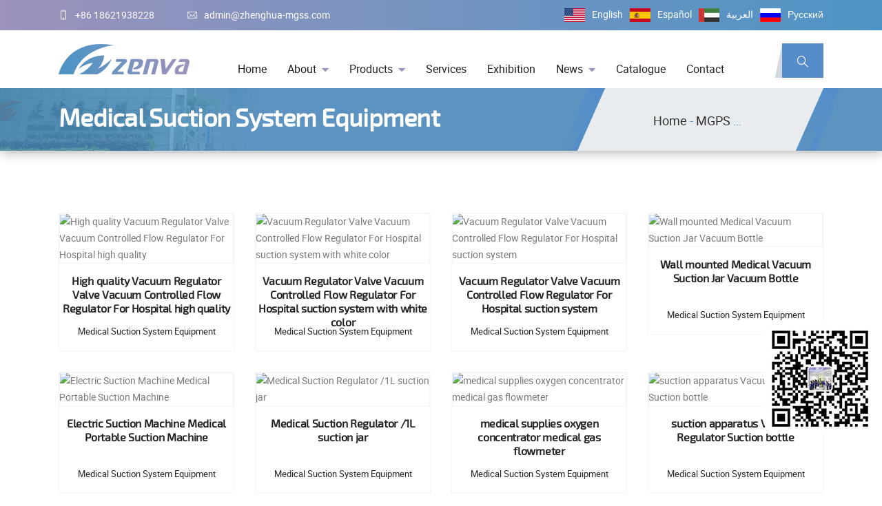

--- FILE ---
content_type: text/html
request_url: https://zhenghua-mgss.net/English/Products/MGPS%20Equipment/Medical%20Suction%20System%20Equipment/
body_size: 5589
content:
<!DOCTYPE html>
<html lang="en">
<head>

<!-- Meta -->
<meta charset="UTF-8">
<title>Medical Suction System Equipment_medical oxygen flowmeter_medical oxygen regulator with humidifier_Shanghai Zhenghua Medical Equipment Co., Ltd.</title>
<meta name="keywords" content="medical oxygen regulator with humidifier,medical oxygen flowmeter,hospital oxygen flowmeter,oxygen flowmeter,oxygen regulator,flowmeter with humidifier,flowmeter oxygen">
<meta name="description" content="Medical lamp, Medical pendant, Bed head unit, Medical endoscopic trolley, Gas outlet Manufacture and Supplier">
<meta name="author" content="Zhenghua Medical Equipment">
<meta name="viewport" content="width=device-width, initial-scale=1, shrink-to-fit=no">

<!-- Favicon -->
<link rel="shortcut icon" href="/images/favicon.png" type="image/x-icon">
<link rel="icon" href="/images/favicon.png" type="image/x-icon">

<!-- Stylesheets -->
<link href="/css/bootstrap.css" rel="stylesheet">
<link href="/css/jquery-ui.css" rel="stylesheet">
<link href="/css/icomoon-icons.css" rel="stylesheet">
<link href="/css/animate.css" rel="stylesheet">
<link href="/css/flaticon.css" rel="stylesheet">
<link href="/css/owl.css" rel="stylesheet">
<link href="/css/animation.css" rel="stylesheet">
<link href="/css/magnific-popup.css" rel="stylesheet">
<link href="/css/jquery.fancybox.min.css" rel="stylesheet">
<link href="/css/jquery.mCustomScrollbar.min.css" rel="stylesheet">
<link href="/css/menu.css" rel="stylesheet">
<link href="/css/style.css" rel="stylesheet">
<link href="/css/reset-style.css" rel="stylesheet">
<link href="/css/stylesheet.css" rel="stylesheet">
<link href="/css/responsive.css" rel="stylesheet">
<!-- Global site tag (gtag.js) - Google Ads: 1006779023 --> <script async src="https://www.googletagmanager.com/gtag/js?id=AW-1006779023"></script> <script> window.dataLayer = window.dataLayer || []; function gtag(){dataLayer.push(arguments);} gtag('js', new Date()); gtag('config', 'AW-1006779023'); </script>
<!-- Event snippet for Website traffic conversion page --> <script> gtag('event', 'conversion', {'send_to': 'AW-1006779023/VhVuCI3n89kBEI_1iOAD'}); </script>
</head>

<body>

<div class="page-wrapper">

<!-- header section -->
    <header class="elementskit-header main-header">
	
        <div class="header-top">
			<div class="container ">
				<div class="top-outer clearfix">
					<!-- Top Left -->
					<ul class="top-left">
						<li><a href=""><span class="icon flaticon-smartphone"></span>+86 18621938228</a></li>
						<li><a href="mailto:admin@zhenghua-mgss.com"><span class="icon flaticon-letter"></span>admin@zhenghua-mgss.com</a></li>
					</ul>
						
					<!-- Top Right -->
					<div class="top-right clearfix">
					
						<!-- Cart Button -->
						<div class="cart-btn">
							<img src="/images/en.png"><a href="/index.html" class="color-white ao_pl ao_pr">English</a><img src="/images/es.png"><a href="/Español/" class="color-white ao_pl ao_pr">Español</a><img src="/images/ar.png"><a href="/العربية/" class="color-white ao_pl ao_pr">العربية</a><img src="/images/ru.png"><a href="/Русский/" class="color-white ao_pl">Русский</a>
						</div>
						
						<!-- Main Menu End-->
						
					</div>
					
				</div>
			</div>
        </div>
        <!-- End Header Top -->
		
		<!-- Header Upper -->
        <div class="header-upper"> <!-- xs-container -->
			<div class="container">
				<div class="xs-navbar clearfix">
					
					<div class="logo-outer">
						<div class="logo"><a href="/index.html"><img src="/images/logo.png" alt="Shanghai Zhenghua Medical Equipment Co., Ltd." title="Shanghai Zhenghua Medical Equipment Co., Ltd."></a></div>
					</div>
					
					<nav class="elementskit-navbar">

						<!-- ---------------------------------------
									// god menu markup start
								---------------------------------------- -->

						<div class="xs-mobile-search">
							<a href="#modal-popup-2" class="xs-modal-popup"><i class="icon icon-search"></i></a>
						</div>

						<!-- start humberger (for offcanvas toggler) -->
						<button class=" elementskit-menu-toggler xs-bold-menu">

							<div class="xs-gradient-group">
								<span></span>
								<span></span>
								<span></span>
							</div>
							<span>
                                Menu
                            </span>
						</button>
						<!-- end humberger -->

						<!-- start menu container -->
						<div class="elementskit-menu-container elementskit-menu-offcanvas-elements">

							<!-- start menu item list -->
							<ul class="elementskit-navbar-nav nav-alignment-dynamic">
								<li><a href="/index.html">Home</a></li>
								
								<li class="elementskit-dropdown-has"><a href="/English/About/">About</a>
									<ul class="elementskit-dropdown elementskit-submenu-panel">
										<li><a href="/English/About/Company Profile/">Company Profile</a></li>
										<li><a href="/English/About/Company Organization/">Company Organization</a></li>
										<li><a href="/English/About/Company Honor/">Company Honor</a></li>
										<li><a href="/English/About/Factory View/">Factory View</a></li>
									</ul>
								</li>
                                
								<li class="elementskit-dropdown-has">
									<a href="/English/Products/">Products</a>
									<ul class="elementskit-dropdown elementskit-submenu-panel">
										<li class="elementskit-dropdown-has"><a href="/English/Products/Overall Solution of Hospital System Engineering Equipment/">Overall Solution of Hospital System Engineering Equipment</a>
											<ul class="elementskit-dropdown elementskit-submenu-panel">
												<li><a href="/English/Products/Overall Solution of Hospital System Engineering Equipment/Clean Operation Department/">Clean Operation Department</a></li>
												<li><a href="/English/Products/Overall Solution of Hospital System Engineering Equipment/ICU/">ICU</a></li>
												<li><a href="/English/Products/Overall Solution of Hospital System Engineering Equipment/Endoscopy Center/">Endoscopy Center</a></li>
												<li><a href="/English/Products/Overall Solution of Hospital System Engineering Equipment/LDR Delivery Room VIP Ward/">LDR Delivery Room / VIP Ward</a></li>
												<li><a href="/English/Products/Overall Solution of Hospital System Engineering Equipment/Biology Laboratory Equipment/">Biology Laboratory Equipment</a></li>
												<li><a href="/English/Products/Overall Solution of Hospital System Engineering Equipment/Disinfection Supply Center Equipment/">Disinfection Supply Center Equipment</a></li>
												<li><a href="/English/Products/Overall Solution of Hospital System Engineering Equipment/Intravenous Drug Distribution Center Equipment/">Intravenous Drug Distribution Center Equipment</a></li>
												<li><a href="/English/Products/Overall Solution of Hospital System Engineering Equipment/Baby Bath Center Equipment/">Baby Bath Center Equipment</a></li>
											</ul>
										</li>
										<li class="elementskit-dropdown-has"><a href="/English/Products/MGPS Equipment/">MGPS Equipment</a>
											<ul class="elementskit-dropdown elementskit-submenu-panel">
												<li><a href="/English/Products/MGPS Equipment/Oxygen Supply System Equipment/">Oxygen Supply System Equipment</a></li>
												<li><a href="/English/Products/MGPS Equipment/PSA Medical Center Oxygen Generator/">PSA Medical Center Oxygen Generator</a></li>
												<li><a href="/English/Products/MGPS Equipment/Medical Air Compressed System Equipment/">Medical Air Compressed System Equipment</a></li>
												<li><a href="/English/Products/MGPS Equipment/Medical Suction System Equipment/">Medical Suction System Equipment</a></li>
												<li><a href="/English/Products/MGPS Equipment/Medical Gas Terminal/">Medical Gas Terminal</a></li>
												<li><a href="/English/Products/MGPS Equipment/Medical Gas Pressure Monitoring/">Medical Gas Pressure Monitoring</a></li>
												<li><a href="/English/Products/MGPS Equipment/Medical Care Nurse Call System/">Medical Care Nurse Call System</a></li>
											</ul>
										</li>
										<li class="elementskit-dropdown-has"><a href="/English/Products/Medical Equipment/">Medical Equipment</a>
											<ul class="elementskit-dropdown elementskit-submenu-panel">
												<li><a href="/English/Products/Medical Equipment/OT Light/">OT Light</a></li>
												<li><a href="/English/Products/Medical Equipment/OT Table/">OT Table</a></li>
												<li><a href="/English/Products/Medical Equipment/Medical Pendant/">Medical Pendant</a></li>
												<li><a href="/English/Products/Medical Equipment/Bed Head Unit/">Bed Head Unit</a></li>
												<li><a href="/English/Products/Medical Equipment/Medical Air Disinfector/">Medical Air Disinfector</a></li>
											</ul>
										</li>
									</ul>
								</li>
                                								
								<li><a href="/English/Services/">Services</a></li>
                                
								<li><a href="/English/Exhibition/">Exhibition</a></li>
                                
								<li class="elementskit-dropdown-has"><a href="/English/News/">News</a>
									<ul class="elementskit-dropdown elementskit-submenu-panel">
										<li><a href="/English/News/Company News/">Company News</a></li>
										<li><a href="/English/News/Industry News/">Industry News</a></li>
										<li><a href="/English/News/Exhibition News/">Exhibition News</a></li>
									</ul>
								</li>

								<li><a href="/English/Catalogue/">Catalogue</a></li>
								
								<li><a href="/English/Contact/">Contact</a></li>
								
							</ul> <!-- end menu item list -->


							<!-- start menu logo and close button (for mobile offcanvas menu) -->
							<div class="elementskit-nav-identity-panel">
								<h1 class="elementskit-site-title">
									<a href="#" class="elementskit-nav-logo">Megamenu</a>
								</h1>
								<button class="elementskit-menu-close elementskit-menu-toggler" type="button"><i class="icon icon-cross"></i></button>
							</div>
							<!-- end menu logo and close button -->

						</div>
						<!-- end menu container -->

						<!-- start offcanvas overlay -->
						<div class="elementskit-menu-overlay elementskit-menu-offcanvas-elements elementskit-menu-toggler">
						</div>
						<!-- end offcanvas overlay -->
						<!-- ---------------------------------------
									// god menu markup end
								---------------------------------------- -->

					</nav>
					<ul class="xs-menu-tools">
						<li>
							<a href="#modal-popup-2" class="navsearch-button xs-modal-popup"><i class="icon icon-search"></i></a>
						</li>
					</ul>
				</div>
			</div>
		</div>
		<!-- .container END -->
    </header>
<!-- End header section -->
	
	<!-- Page Breadcrumb -->
	<section class="page-breadcrumb">
		<div class="image-layer" style="background-image:url(/images/background/1.png)"></div>
		<div class="container">
			<div class="clearfix">
				<div class="pull-left">
					<h2 style="width: 750px;white-space: nowrap;overflow: hidden;text-overflow: ellipsis;" title="Medical Suction System Equipment">Medical Suction System Equipment</h2>
				</div>
				<div class="pull-right">
					<ul class="breadcrumbs">
						<li class="left-curves"></li>
						<li class="right-curves"></li>
<li><a href="/index.html">Home</a>&nbsp;-&nbsp;</li><li style="width: 75px;top: 5px;white-space: nowrap;overflow: hidden;text-overflow: ellipsis;"><a href="/English/Products/MGPS Equipment/" title="MGPS Equipment"> MGPS Equipment</a></li>
					</ul>
				</div>
			</div>
		</div>
	</section>
	<!-- End Page Breadcrumb -->
	
	<!-- Doctors Page Section -->
	<section class="doctors-page-section">
		<div class="container">
			<!--MixitUp Galery-->
            <div class="mixitup-gallery">
                <div class="filter-list row">
				

					<!-- Team Block -->
					<div class="team-block mix col-lg-3 col-md-6 col-sm-12">
						<div class="inner-box">
							<div class="image">
								<img src="/d/file/p/2022/10-21/f8a1a50379df47445614b8aec687425c.jpg" alt="High quality Vacuum Regulator Valve Vacuum Controlled Flow Regulator For Hospital high quality"/>
								<div class="overlay-box">
									<div class="overlay-inner">
										<ul class="team-social-box">
											<li class="youtube"><a href="#" class="icon icon-youtube"></a><span class="social-name">youtube</span></li>
											<li class="linkedin"><a href="#" class="icon icon-linkedin"></a><span class="social-name">linkedin</span></li>
											<li class="facebook"><a href="#" class="icon icon-facebook"></a><span class="social-name">facebook</span></li>
											<li class="twitter"><a href="#" class="icon icon-twitter"></a><span class="social-name">twitter</span></li>
										</ul>
									</div>
								</div>
							</div>
							<div class="lower-content">
								<h4 style="height: 60px;"><a href="/English/Products/MGPS Equipment/Medical Suction System Equipment/753.html"><b>High quality Vacuum Regulator Valve Vacuum Controlled Flow Regulator For Hospital high quality</b></a></h4>
								<p class="designation">Medical Suction System Equipment</p>
							</div>
						</div>
					</div>
					<!-- Team Block -->
					<div class="team-block mix col-lg-3 col-md-6 col-sm-12">
						<div class="inner-box">
							<div class="image">
								<img src="/d/file/p/2022/10-21/aa0c4494be3a341473a0d03a9dd49d97.jpg" alt="Vacuum Regulator Valve Vacuum Controlled Flow Regulator For Hospital suction system with white color"/>
								<div class="overlay-box">
									<div class="overlay-inner">
										<ul class="team-social-box">
											<li class="youtube"><a href="#" class="icon icon-youtube"></a><span class="social-name">youtube</span></li>
											<li class="linkedin"><a href="#" class="icon icon-linkedin"></a><span class="social-name">linkedin</span></li>
											<li class="facebook"><a href="#" class="icon icon-facebook"></a><span class="social-name">facebook</span></li>
											<li class="twitter"><a href="#" class="icon icon-twitter"></a><span class="social-name">twitter</span></li>
										</ul>
									</div>
								</div>
							</div>
							<div class="lower-content">
								<h4 style="height: 60px;"><a href="/English/Products/MGPS Equipment/Medical Suction System Equipment/752.html"><b>Vacuum Regulator Valve Vacuum Controlled Flow Regulator For Hospital suction system with white color</b></a></h4>
								<p class="designation">Medical Suction System Equipment</p>
							</div>
						</div>
					</div>
					<!-- Team Block -->
					<div class="team-block mix col-lg-3 col-md-6 col-sm-12">
						<div class="inner-box">
							<div class="image">
								<img src="/d/file/p/2022/10-21/13f454bba36310d799200d8c31ac9464.jpg" alt="Vacuum Regulator Valve Vacuum Controlled Flow Regulator For Hospital suction system"/>
								<div class="overlay-box">
									<div class="overlay-inner">
										<ul class="team-social-box">
											<li class="youtube"><a href="#" class="icon icon-youtube"></a><span class="social-name">youtube</span></li>
											<li class="linkedin"><a href="#" class="icon icon-linkedin"></a><span class="social-name">linkedin</span></li>
											<li class="facebook"><a href="#" class="icon icon-facebook"></a><span class="social-name">facebook</span></li>
											<li class="twitter"><a href="#" class="icon icon-twitter"></a><span class="social-name">twitter</span></li>
										</ul>
									</div>
								</div>
							</div>
							<div class="lower-content">
								<h4 style="height: 60px;"><a href="/English/Products/MGPS Equipment/Medical Suction System Equipment/751.html"><b>Vacuum Regulator Valve Vacuum Controlled Flow Regulator For Hospital suction system</b></a></h4>
								<p class="designation">Medical Suction System Equipment</p>
							</div>
						</div>
					</div>
					<!-- Team Block -->
					<div class="team-block mix col-lg-3 col-md-6 col-sm-12">
						<div class="inner-box">
							<div class="image">
								<img src="/d/file/p/2022/10-21/de4310dfae29485e34e4f6a92ea5daa1.jpg" alt="Wall mounted Medical Vacuum Suction Jar Vacuum Bottle"/>
								<div class="overlay-box">
									<div class="overlay-inner">
										<ul class="team-social-box">
											<li class="youtube"><a href="#" class="icon icon-youtube"></a><span class="social-name">youtube</span></li>
											<li class="linkedin"><a href="#" class="icon icon-linkedin"></a><span class="social-name">linkedin</span></li>
											<li class="facebook"><a href="#" class="icon icon-facebook"></a><span class="social-name">facebook</span></li>
											<li class="twitter"><a href="#" class="icon icon-twitter"></a><span class="social-name">twitter</span></li>
										</ul>
									</div>
								</div>
							</div>
							<div class="lower-content">
								<h4 style="height: 60px;"><a href="/English/Products/MGPS Equipment/Medical Suction System Equipment/749.html"><b>Wall mounted Medical Vacuum Suction Jar Vacuum Bottle</b></a></h4>
								<p class="designation">Medical Suction System Equipment</p>
							</div>
						</div>
					</div>
					<!-- Team Block -->
					<div class="team-block mix col-lg-3 col-md-6 col-sm-12">
						<div class="inner-box">
							<div class="image">
								<img src="/d/file/p/2022/10-21/e117bc33a02a3f776c3eb8d4ddac8041.jpg" alt="Electric Suction Machine Medical Portable Suction Machine"/>
								<div class="overlay-box">
									<div class="overlay-inner">
										<ul class="team-social-box">
											<li class="youtube"><a href="#" class="icon icon-youtube"></a><span class="social-name">youtube</span></li>
											<li class="linkedin"><a href="#" class="icon icon-linkedin"></a><span class="social-name">linkedin</span></li>
											<li class="facebook"><a href="#" class="icon icon-facebook"></a><span class="social-name">facebook</span></li>
											<li class="twitter"><a href="#" class="icon icon-twitter"></a><span class="social-name">twitter</span></li>
										</ul>
									</div>
								</div>
							</div>
							<div class="lower-content">
								<h4 style="height: 60px;"><a href="/English/Products/MGPS Equipment/Medical Suction System Equipment/750.html"><b>Electric Suction Machine Medical Portable Suction Machine</b></a></h4>
								<p class="designation">Medical Suction System Equipment</p>
							</div>
						</div>
					</div>

					<!-- Team Block -->
					<div class="team-block mix col-lg-3 col-md-6 col-sm-12">
						<div class="inner-box">
							<div class="image">
								<img src="/d/file/p/2022/10-21/b8378f8806d3b846ccaba539947da39c.jpg" alt="Medical Suction Regulator /1L suction jar"/>
								<div class="overlay-box">
									<div class="overlay-inner">
										<ul class="team-social-box">
											<li class="youtube"><a href="#" class="icon icon-youtube"></a><span class="social-name">youtube</span></li>
											<li class="linkedin"><a href="#" class="icon icon-linkedin"></a><span class="social-name">linkedin</span></li>
											<li class="facebook"><a href="#" class="icon icon-facebook"></a><span class="social-name">facebook</span></li>
											<li class="twitter"><a href="#" class="icon icon-twitter"></a><span class="social-name">twitter</span></li>
										</ul>
									</div>
								</div>
							</div>
							<div class="lower-content">
								<h4 style="height: 60px;"><a href="/English/Products/MGPS Equipment/Medical Suction System Equipment/748.html"><b>Medical Suction Regulator /1L suction jar</b></a></h4>
								<p class="designation">Medical Suction System Equipment</p>
							</div>
						</div>
					</div>
					<!-- Team Block -->
					<div class="team-block mix col-lg-3 col-md-6 col-sm-12">
						<div class="inner-box">
							<div class="image">
								<img src="/d/file/p/2022/10-21/1e0bd5289555f2dcf2b2719c6539edde.jpg" alt="medical supplies oxygen concentrator  medical gas flowmeter"/>
								<div class="overlay-box">
									<div class="overlay-inner">
										<ul class="team-social-box">
											<li class="youtube"><a href="#" class="icon icon-youtube"></a><span class="social-name">youtube</span></li>
											<li class="linkedin"><a href="#" class="icon icon-linkedin"></a><span class="social-name">linkedin</span></li>
											<li class="facebook"><a href="#" class="icon icon-facebook"></a><span class="social-name">facebook</span></li>
											<li class="twitter"><a href="#" class="icon icon-twitter"></a><span class="social-name">twitter</span></li>
										</ul>
									</div>
								</div>
							</div>
							<div class="lower-content">
								<h4 style="height: 60px;"><a href="/English/Products/MGPS Equipment/Medical Suction System Equipment/140.html"><b>medical supplies oxygen concentrator  medical gas flowmeter</b></a></h4>
								<p class="designation">Medical Suction System Equipment</p>
							</div>
						</div>
					</div>
					<!-- Team Block -->
					<div class="team-block mix col-lg-3 col-md-6 col-sm-12">
						<div class="inner-box">
							<div class="image">
								<img src="/d/file/p/2022/10-21/52fcd1e77142f0970d3b1e7f0fed5e5b.jpg" alt="suction apparatus Vacuum Regulator Suction bottle"/>
								<div class="overlay-box">
									<div class="overlay-inner">
										<ul class="team-social-box">
											<li class="youtube"><a href="#" class="icon icon-youtube"></a><span class="social-name">youtube</span></li>
											<li class="linkedin"><a href="#" class="icon icon-linkedin"></a><span class="social-name">linkedin</span></li>
											<li class="facebook"><a href="#" class="icon icon-facebook"></a><span class="social-name">facebook</span></li>
											<li class="twitter"><a href="#" class="icon icon-twitter"></a><span class="social-name">twitter</span></li>
										</ul>
									</div>
								</div>
							</div>
							<div class="lower-content">
								<h4 style="height: 60px;"><a href="/English/Products/MGPS Equipment/Medical Suction System Equipment/139.html"><b>suction apparatus Vacuum Regulator Suction bottle</b></a></h4>
								<p class="designation">Medical Suction System Equipment</p>
							</div>
						</div>
					</div>
					<!-- Team Block -->
					<div class="team-block mix col-lg-3 col-md-6 col-sm-12">
						<div class="inner-box">
							<div class="image">
								<img src="/d/file/p/2022/10-21/1c5e9af657f830c79e170a0ab55832cd.jpg" alt="Hospital Emergency Oxygen Manifold 5+5 Group"/>
								<div class="overlay-box">
									<div class="overlay-inner">
										<ul class="team-social-box">
											<li class="youtube"><a href="#" class="icon icon-youtube"></a><span class="social-name">youtube</span></li>
											<li class="linkedin"><a href="#" class="icon icon-linkedin"></a><span class="social-name">linkedin</span></li>
											<li class="facebook"><a href="#" class="icon icon-facebook"></a><span class="social-name">facebook</span></li>
											<li class="twitter"><a href="#" class="icon icon-twitter"></a><span class="social-name">twitter</span></li>
										</ul>
									</div>
								</div>
							</div>
							<div class="lower-content">
								<h4 style="height: 60px;"><a href="/English/Products/MGPS Equipment/Medical Suction System Equipment/138.html"><b>Hospital Emergency Oxygen Manifold 5+5 Group</b></a></h4>
								<p class="designation">Medical Suction System Equipment</p>
							</div>
						</div>
					</div>
<!--list.var5-->

				
				</div>
<div class="turnpage text-center">

</div>
			</div>
		</div>
	</section>
	<!-- End Doctors Page Section -->
	
<div style="position: fixed;bottom: 90px;right: 10px;z-index: 9999;"><img src="/images/wechat.jpg" alt="Shanghai Zhenghua Medical Equipment Wechat" /></div>
<!--Main Footer-->
    <footer class="main-footer" style="background-image:url(/images/background/7.jpg)">
    
		<div class="container">
        
        	<!--Widgets Section-->
            <div class="widgets-section">
            	<div class="row">
					
					<!-- Logo Widget-->
					<div class="footer-column col-lg-6 col-md-6">
						<div class="footer-widget logo-widget">
							<div class="logo">
								<a href="/index.html"><img src="/images/footer-logo.png" alt="Shanghai Zhenghua Medical Equipment Co., Ltd." /></a>
							</div>
							<p class="text">Shanghai Zhenghua Medical Equipment Co., Ltd. ( Shanghai ZhenHua Medical Equipment Factory ) is a professional manufacturer of all types of medical equipment, Our subsidiary company " Shanghai Etar Mechanical And Electrical Technology Co., Ltd. " is specifical for exporting business.</p>
							<ul class="list-style-two">
								<li><a href="/English/Contact/"><span class="icon  flaticon-map-pin-marked"></span>Factory One: No.1188, ChuanSha Rd, PuDong District, Shanghai City<br>Factory Two: No.38, GuAi Rd, PuDong District, Shanghai City</a></li>
								<li><a href="/English/Contact/"><span class="icon flaticon-phone"></span>+86-021-58565566, 58565533</a></li>
								<li><a href="mailto:admin@zhenghua-mgss.com"><span class="icon flaticon-mail"></span>admin@zhenghua-mgss.com</a></li>
							</ul>
						</div>
					</div>
					
					<!-- Links Widget-->
					<div class="footer-column col-lg-2 col-md-6">
						<div class="footer-widget link-widget">
							<h2>Site Navigation</h2>
							<ul class="time-list">
								<li><a href="/index.html">Home</a></li>
								<li><a href="/English/About/">About</a></li>
								<li><a href="/English/Services/">Services</a></li>
								<li><a href="/English/Exhibition/">Exhibition</a></li>
								<li><a href="/English/News/">News</a></li>
								<li><a href="/English/Catalogue/">Catalogue</a></li>
								<li><a href="/English/Contact/">Contact</a></li>
							</ul>
						</div>
					</div>
					
					<!-- Links Widget-->
					<div class="footer-column col-lg-4 col-md-6">
						<div class="footer-widget times-widget">
							<h2>Hot Products</h2>
							<ul class="time-list">
								<li><a href="/English/Products/Medical Equipment/OT Light/">OT Light</a></li>
								<li><a href="/English/Products/Medical Equipment/Bed Head Unit/">Bed Head Unit</a></li>
								<li><a href="/English/Products/Overall Solution of Hospital System Engineering Equipment/ICU/">ICU</a></li>
								<li><a href="/English/Products/Overall Solution of Hospital System Engineering Equipment/Endoscopy Center/">Endoscopy Center</a></li>
								<li><a href="/English/Products/Overall Solution of Hospital System Engineering Equipment/LDR Delivery Room VIP Ward/">LDR Delivery Room / VIP Ward</a></li>
								<li><a href="/English/Products/MGPS Equipment/Medical Air Compressed System Equipment/">Medical Air Compressed System Equipment</a></li>
								<li><a href="/English/Products/MGPS Equipment/Medical Care Nurse Call System/">Medical Care Nurse Call System</a></li>
							</ul>
						</div>
					</div>
					
				</div>
			</div>
			
		</div>
		
		<!-- Footer Bottom -->
		<div class="footer-bottom">
			<div class="container">
				<div class="clearfix">
					
					<div class="pull-left">
						<!-- Copyright -->
						<p class="copyright">&copy; 2019 Shanghai Zhenghua Medical Equipment Co., Ltd. All Rights Reserved. <script charset="UTF-8" id="LA_COLLECT" src="//sdk.51.la/js-sdk-pro.min.js"></script>
<script>LA.init({id: "JfuDFg61XvOx8qBR",ck: "JfuDFg61XvOx8qBR"})</script>
<script type="text/javascript" src="//js.users.51.la/21305125.js"></script></p>
					</div>
					
					<div class="pull-right">
						<ul class="social-box">
							<li class="facebook"><a href="#" class="icon icon-facebook"></a></li>
							<li class="linkedin"><a href="#" class="icon icon-linkedin"></a></li>
							<li class="twitter"><a href="#" class="icon icon-twitter"></a></li>
							<li class="youtube"><a href="#" class="icon icon-youtube"></a></li>
						</ul>
					</div>
					
				</div>
			</div>
		</div>
		
	</footer>
<!--End Main Footer-->
	
</div>  
<!--End pagewrapper-->

<!--Scroll to top-->
<div class="scroll-to-top scroll-to-target" data-target="html"><span class="icon icon-chevron-up"></span></div>

<!-- xs modal -->
<div class="zoom-anim-dialog mfp-hide modal-searchPanel" id="modal-popup-2">
    <div class="xs-search-panel">
        <form action="#" method="POST" class="xs-search-group">
            <input type="search" class="form-control" name="search" id="search" placeholder="Search">
            <button type="submit" class="search-button"><i class="icon icon-search"></i></button>
        </form>
    </div>
</div><!-- End xs modal -->
<!-- end language switcher strart -->

<!--Scroll to top-->
<script src="/js/jquery.js"></script>
<script src="/js/popper.min.js"></script>
<script src="/js/jquery-ui.js"></script>
<script src="/js/bootstrap.min.js"></script>
<script src="/js/jquery.fancybox.js"></script>
<script src="/js/jquery.magnific-popup.min.js"></script>
<script src="/js/jquery.mCustomScrollbar.concat.min.js"></script>
<script src="/js/owl.js"></script>
<script src="/js/mixitup.js"></script>
<script src="/js/paroller.js"></script>
<script src="/js/wow.js"></script>
<script src="/js/main.js"></script>
<script src="/js/nav-tool.js"></script>
<script src="/js/jquery-ui.js"></script>
<script src="/js/appear.js"></script>
<script src="/js/script.js"></script>
</body>
</html>

--- FILE ---
content_type: text/css
request_url: https://zhenghua-mgss.net/css/menu.css
body_size: 3672
content:
body {
}
ul {
	padding:0;
	margin:0;
	list-style:none
}
.megamenu_lists>li>a {
	padding:10px;
	color:#000000
}
.xs-container {
	width:100%;
	margin-left:auto;
	margin-right:auto;
	position:relative;
	max-width:1140px
}
.xs-navbar {
	position:relative;
	display:-webkit-box;
	display:-ms-flexbox;
	display:flex;
	-ms-flex-wrap:wrap;
	flex-wrap:wrap;
	-webkit-box-align:center;
	-ms-flex-align:center;
	align-items:center;
	-webkit-box-pack:justify;
	-ms-flex-pack:justify;
	justify-content:space-between
}
.xs-navbar-brand {
	text-decoration:none;
	color:#000000
}
.xs-navbar-brand>h2 {
	margin-top:0;
	margin-bottom:0
}
@media (min-width:992px) {
.elementskit-header .elementskit-menu-container {
position:static
}
.elementskit-megamenu-panel>li {
display:inline-block;
width:25%;
float:left
}
}
.language-content p {
	color:#FFFFFF;
	text-align:center;
	margin-bottom:40px;
	font-size:rem(20px)
}
.flag-lists {
	text-align:center
}
.flag-lists li {
	display:inline-block;
	margin-right:25px
}
.flag-lists li:last-child {
	margin-right:0
}
.flag-lists li a {
	display:block;
	color:#FFFFFF;
	-webkit-transition:all 0.4s ease;
	-o-transition:all 0.4s ease;
	transition:all 0.4s ease;
	-webkit-backface-visibility:hidden;
	backface-visibility:hidden
}
.flag-lists li a:hover {
	opacity:.7
}
.flag-lists li a img {
	width:40px;
	height:40px;
	margin-right:10px;
	vertical-align:middle
}
.modal-searchPanel .xs-search-group {
	position:relative
}
.modal-searchPanel .xs-search-group input:not([type=submit]) {
height:70px;
background-color:transparent;
border-radius:50px;
border:2px solid #FFFFFF;
color:#FFFFFF;
padding:0 30px;
width:100%
}
.modal-searchPanel .xs-search-group input:not([type=submit])::-webkit-input-placeholder {
color:#FFFFFF
}
.modal-searchPanel .xs-search-group input:not([type=submit])::-moz-placeholder {
color:#FFFFFF
}
.modal-searchPanel .xs-search-group input:not([type=submit]):-ms-input-placeholder {
color:#FFFFFF
}
.modal-searchPanel .xs-search-group input:not([type=submit]):-moz-placeholder {
color:#FFFFFF
}
.modal-searchPanel .xs-search-group .search-button {
	background-color:transparent;
	border:0px;
	padding:0;
	color:#FFFFFF;
	position:absolute;
	right:0;
	cursor:pointer;
	top:50%;
	-webkit-transform:translateY(-50%);
	-ms-transform:translateY(-50%);
	transform:translateY(-50%);
	height:100%;
	width:70px;
	border-radius:0 50px 50px 0
}
.modal-searchPanel .xs-search-panel {
	max-width:800px;
	margin:1.75rem auto
}
.mfp-bg.xs-promo-popup {
	background-color:rgba(0, 0, 0, 0.87);
	padding-bottom:100%;
	border-radius:100%;
	overflow:hidden;
-webkit-animation:menu-animation .8s ease-out forwards;
animation:menu-animation .8s ease-out forwards
}
@-webkit-keyframes menu-animation {
0% {
opacity:0;
-webkit-transform:scale(0.04) translateY(300%);
transform:scale(0.04) translateY(300%)
}
40% {
-webkit-transform:scale(0.04) translateY(0);
transform:scale(0.04) translateY(0);
-webkit-transition:ease-out;
-o-transition:ease-out;
transition:ease-out
}
40% {
-webkit-transform:scale(0.04) translateY(0);
transform:scale(0.04) translateY(0)
}
60% {
opacity:1;
-webkit-transform:scale(0.02) translateY(0px);
transform:scale(0.02) translateY(0px)
}
61% {
opacity:1;
-webkit-transform:scale(0.04) translateY(0px);
transform:scale(0.04) translateY(0px)
}
99.9% {
opacity:1;
height:0;
padding-bottom:100%;
border-radius:100%
}
to {
	opacity:1;
	-webkit-transform:scale(2) translateY(0px);
	transform:scale(2) translateY(0px);
	height:100%;
	padding-bottom:0;
	border-radius:0
}
}
@keyframes menu-animation {
0% {
opacity:0;
-webkit-transform:scale(0.04) translateY(300%);
transform:scale(0.04) translateY(300%)
}
40% {
-webkit-transform:scale(0.04) translateY(0);
transform:scale(0.04) translateY(0);
-webkit-transition:ease-out;
-o-transition:ease-out;
transition:ease-out
}
40% {
-webkit-transform:scale(0.04) translateY(0);
transform:scale(0.04) translateY(0)
}
60% {
opacity:1;
-webkit-transform:scale(0.02) translateY(0px);
transform:scale(0.02) translateY(0px)
}
61% {
opacity:1;
-webkit-transform:scale(0.04) translateY(0px);
transform:scale(0.04) translateY(0px)
}
99.9% {
opacity:1;
height:0;
padding-bottom:100%;
border-radius:100%
}
to {
	opacity:1;
	-webkit-transform:scale(2) translateY(0px);
	transform:scale(2) translateY(0px);
	height:100%;
	padding-bottom:0;
	border-radius:0
}
}
.xs-promo-popup .modal-content {
	background-color:transparent;
	padding:0px;
	border:0px
}
.xs-promo-popup .mfp-close {
	color:#FFFFFF;
	opacity:0;
-webkit-transition:all 1s ease .8s;
-o-transition:all 1s ease .8s;
transition:all 1s ease .8s;
	-webkit-transform:translateY(-500px);
	-ms-transform:translateY(-500px);
	transform:translateY(-500px)
}
.xs-promo-popup.mfp-ready .mfp-close {
	opacity:1;
	-webkit-transform:translateY(0);
	-ms-transform:translateY(0);
	transform:translateY(0)
}
.xs-promo-popup.my-mfp-slide-bottom .zoom-anim-dialog {
	opacity:0;
-webkit-transition:all 1s ease .8s;
-o-transition:all 1s ease .8s;
transition:all 1s ease .8s;
	-webkit-transform:translateY(-500px);
	-ms-transform:translateY(-500px);
	transform:translateY(-500px)
}
.xs-promo-popup.my-mfp-slide-bottom.mfp-ready .zoom-anim-dialog {
	opacity:1;
	-webkit-transform:translateY(0);
	-ms-transform:translateY(0);
	transform:translateY(0)
}
.mini_cart_item {
	margin-bottom:20px;
	padding-bottom:20px
}
.xs-empty-content {
	padding:120px 30px 30px
}
.xs-empty-content .widget-title {
	font-size:rem(22px)
}
.xs-empty-content .xs-title {
	margin-bottom:20px;
	font-size:rem(18px)
}
.xs-empty-content .woocommerce-mini-cart__empty-message {
	font-size:rem(20px)
}
.xs-empty-content .empty-cart-icon {
	font-size:rem(50px)
}
.sidebar-textwidget .sidebar-logo-wraper {
	margin-bottom:33px
}
.sidebar-textwidget>p {
	font-size:rem(15px);
	line-height:1.5;
	margin-bottom:40px
}
.sidebar-textwidget .social-list {
	margin-bottom:30px
}
.sideabr-list-widget {
	margin-bottom:40px
}
.sideabr-list-widget li {
	margin-bottom:20px
}
.sideabr-list-widget li:last-child {
	margin-bottom:0px
}
.sideabr-list-widget img {
	margin-right:15px;
	margin-top:3px
}
.sideabr-list-widget a, .sideabr-list-widget p {
	margin-bottom:2px;
	color:#000000;
	margin-bottom:8px;
	display:block
}
.sideabr-list-widget span {
	display:block;
	font-size:rem(14px);
	color:#1768dd
}
.sideabr-list-widget .media-body {
	line-height:1
}
.subscribe-from {
	position:relative;
	margin-bottom:40px
}
.subscribe-from p {
	font-size:rem(18px);
	font-weight:700;
	margin-bottom:15px;
	line-height:1;
	color:#1768dd
}
.subscribe-from label {
	position:absolute;
	bottom:-24px;
	left:0px;
	margin-bottom:0;
	line-height:1
}
.subscribe-from .form-control {
	border:1px solid #f5f5f5;
	height:50px;
	padding-left:25px
}
.subscribe-from .sub-btn {
	background-color:transparent;
	border:0px;
	position:absolute;
	top:0;
	right:0;
	padding-right:25px;
	cursor:pointer;
	color:#1768dd;
	height:100%
}
.subscribe-from .sub-btn:focus {
	outline:none
}
.subscribe-from .form-group {
	position:relative;
	overflow:hidden;
	-webkit-box-shadow:0px 10px 30px 0px rgba(23, 104, 221, 0.2);
	box-shadow:0px 10px 30px 0px rgba(23, 104, 221, 0.2);
	border-radius:25px;
	margin-bottom:0px
}
.xs-sidebar-group .xs-overlay {
	left:100%;
	top:0;
	position:fixed;
	z-index:101;
	height:100%;
	opacity:0;
	width:100%;
	visibility:hidden;
-webkit-transition:all .4s ease-in .8s;
-o-transition:all .4s ease-in .8s;
transition:all .4s ease-in .8s;
	cursor:url(../images/cross-out.png), pointer
}
.xs-sidebar-group .widget-heading {
	position:absolute;
	top:0;
	right:0;
	padding:25px
}
.xs-sidebar-widget {
	position:fixed;
	right:-100%;
	top:0;
	bottom:0;
	width:100%;
	max-width:360px;
	z-index:999999;
	overflow:hidden;
	overflow-y:auto;
	-webkit-overflow-scrolling:touch;
	background-color:#272727;
	-webkit-transition:all 0.5s cubic-bezier(0.9, 0.03, 0, 0.96) 0.6s;
	-o-transition:all 0.5s cubic-bezier(0.9, 0.03, 0, 0.96) 0.6s;
	transition:all 0.5s cubic-bezier(0.9, 0.03, 0, 0.96) 0.6s;
	visibility:hidden;
	opacity:0
}
.xs-sidebar-group.isActive .xs-overlay {
	opacity:.9;
	visibility:visible;
-webkit-transition:all .8s ease-out 0s;
-o-transition:all .8s ease-out 0s;
transition:all .8s ease-out 0s;
	left:0
}
.xs-sidebar-group.isActive .xs-sidebar-widget {
	opacity:1;
	visibility:visible;
	right:0;
	-webkit-transition:all 0.7s cubic-bezier(0.9, 0.03, 0, 0.96) 0.4s;
	-o-transition:all 0.7s cubic-bezier(0.9, 0.03, 0, 0.96) 0.4s;
	transition:all 0.7s cubic-bezier(0.9, 0.03, 0, 0.96) 0.4s
}
.sidebar-textwidget {
	padding:40px;
}
.close-side-widget {
	color:#1768dd;
	font-size:rem(15px);
	display:block
}
.sidebar-widget-container {
	position:relative;
	top:150px;
	opacity:0;
	visibility:hidden;
-webkit-transition:all .3s ease-in .3s;
-o-transition:all .3s ease-in .3s;
transition:all .3s ease-in .3s;
	-webkit-backface-visibility:hidden;
	backface-visibility:hidden
}
.xs-sidebar-group.isActive .sidebar-widget-container {
	top:0px;
	opacity:1;
	visibility:visible;
	-webkit-transition:all 1s ease-out 1.2s;
	-o-transition:all 1s ease-out 1.2s;
	transition:all 1s ease-out 1.2s;
	-webkit-backface-visibility:hidden;
	backface-visibility:hidden
}
.xs-overlay {
	position:absolute;
	top:0;
	left:0;
	height:100%;
	width:100%;
	opacity:.5;
	z-index:0
}
.xs-bg-black {
	background-color:#000000
}
.xs-menu-tools>li {
	display:inline-block;
	margin-right:15px
}
.xs-menu-tools>li:last-child {
	margin-right:0
}
.xs-menu-tools>li>a {
	color:#000000;
	text-decoration:none
}
.nav-alignment-dynamic, .nav-alignment-flex-start {
	-webkit-box-pack:start;
	-ms-flex-pack:start;
	justify-content:flex-start
}
.elementskit-menu-container {
	z-index:10000
}
.elementskit-navbar-nav {
	padding-left:0;
	margin-bottom:0;
	list-style:none
}
.elementskit-navbar-nav li {
	position:relative;
	padding:0px 15px;
}
.elementskit-navbar-nav li:last-child {
	border-bottom:none;
}
.elementskit-navbar-nav li a {
	height:100%;
	text-transform:capitalize;
	display:-webkit-box;
	display:-ms-flexbox;
	display:flex;
	-webkit-box-align:center;
	-ms-flex-align:center;
	align-items:center;
	text-decoration:none
}
.elementskit-navbar-nav li a:hover {
	text-decoration:none
}
.elementskit-navbar-nav li.elementskit-megamenu-has {
	position:static
}
.elementskit-navbar-nav>li>a {
-webkit-transition:all .4s ease;
-o-transition:all .4s ease;
transition:all .4s ease;
	text-transform:none;
	font-weight:500;
	letter-spacing:normal
}
.elementskit-dropdown {
	padding-left:0;
	list-style:none;
	opacity:0;
	visibility:hidden;
}
.elementskit-dropdown>li>.elementskit-dropdown {
	left:100%;
	top:0
}
.elementskit-dropdown>li>.elementskit-dropdown.open-fromleft {
	left:auto;
	right:100%
}
.elementskit-submenu-panel>li:hover>a, .elementskit-submenu-panel>li>a:hover {
	color:#0d3a4f;
	background:rgba(255, 255, 255, 0.5);
	background:-webkit-gradient(linear, left top, right top, from(rgba(255, 255, 255, 0.5)), to(rgba(255, 255, 255, 0.5)));
	background:-webkit-linear-gradient(left, rgba(255, 255, 255, 0.5) 0%, rgba(255, 255, 255, 0.5) 100%);
	background:-o-linear-gradient(left, rgba(255, 255, 255, 0.5) 0%, rgba(255, 255, 255, 0.5) 100%);
	background:linear-gradient(90deg, rgba(255, 255, 255, 0.5) 0%, rgba(255, 255, 255, 0.5) 100%)
}
.elementskit-megamenu-panel {
	width:100%;
}
.elementskit-overlay {
	display:none
}
.elementskit-nav-identity-panel {
	display:none
}
.elementskit-menu-hamburger {
	border:1px solid rgba(0, 0, 0, 0.2);
	float:right
}
.elementskit-menu-hamburger .elementskit-menu-hamburger-icon {
	background-color:rgba(0, 0, 0, 0.5)
}
.elementskit-menu-close, .elementskit-menu-hamburger {
	display:none;
	padding:8px;
	background-color:transparent;
	border-radius:0.25rem;
	position:relative;
	z-index:10;
	cursor:pointer;
	width:45px
}
.elementskit-menu-close .elementskit-menu-hamburger-icon, .elementskit-menu-hamburger .elementskit-menu-hamburger-icon {
	height:1px;
	width:100%;
	display:block;
	margin-bottom:4px
}
.elementskit-menu-close .elementskit-menu-hamburger-icon:last-child, .elementskit-menu-hamburger .elementskit-menu-hamburger-icon:last-child {
	margin-bottom:0
}
.elementskit-menu-close {
	border:1px solid rgba(0, 0, 0, 0.5);
	color:rgba(51, 51, 51, 0.5);
	float:right;
	margin-top:20px;
	margin-left:20px;
	margin-right:20px;
	margin-bottom:20px
}
.elementskit-dropdown-has:hover>a:after {
	border-color:transparent #1e73be #1e73be transparent
}
.elementskit-dropdown-has>a {
	position:relative;
	-webkit-box-pack:justify;
	-ms-flex-pack:justify;
	justify-content:space-between
}
.elementskit-dropdown-has>a:hover:after {
	border-color:transparent #1e73be #1e73be transparent
}
.elementskit-dropdown-has>a:after {
}
.elementskit-submenu-panel .elementskit-dropdown-has:hover>a:after {
	border-color:transparent #0d3a4f #0d3a4f transparent
}
.elementskit-submenu-panel .elementskit-dropdown-has>a:hover:after {
	border-color:transparent #0d3a4f #0d3a4f transparent
}
@media (min-width:992px) {
.elementskit-dropdown .elementskit-dropdown-has>a:after {
}
.elementskit-menu-container {
background:rgba(255, 255, 255, 0);
background:-webkit-gradient(linear, left bottom, left top, from(rgba(255, 255, 255, 0)), to(rgba(255, 255, 255, 0)));
background:-webkit-linear-gradient(bottom, rgba(255, 255, 255, 0) 0%, rgba(255, 255, 255, 0) 100%);
background:-o-linear-gradient(bottom, rgba(255, 255, 255, 0) 0%, rgba(255, 255, 255, 0) 100%);
background:linear-gradient(0deg, rgba(255, 255, 255, 0) 0%, rgba(255, 255, 255, 0) 100%);
border-bottom-right-radius:0px;
border-bottom-left-radius:0px;
border-top-right-radius:0px;
border-top-left-radius:0px;
position:relative
}
.elementskit-dropdown {
white-space: nowrap;
}
.elementskit-navbar-nav {
display:-webkit-box;
display:-ms-flexbox;
display:flex;
}
.elementskit-navbar-nav>li>a {
}
.elementskit-dropdown {
-webkit-box-shadow:0px 10px 30px 0px rgba(45, 45, 45, 0.2);
box-shadow:0px 10px 30px 0px rgba(45, 45, 45, 0.2);
position:absolute;
top:100%;
left:0px;
-webkit-transform:translateY(-10px);
-ms-transform:translateY(-10px);
transform:translateY(-10px);
pointer-events:none
}
.elementskit-dropdown-has:hover>.elementskit-dropdown {
opacity:1;
visibility:visible;
-webkit-transform:translateY(0px);
-ms-transform:translateY(0px);
transform:translateY(0px);
pointer-events:auto
}
}
@media (max-width:991px) {
.elementskit-menu-container {
background:#f7f7f7;
background:-webkit-gradient(linear, left bottom, left top, from(#f7f7f7), to(#f7f7f7));
background:-webkit-linear-gradient(bottom, #f7f7f7 0%, #f7f7f7 100%);
background:-o-linear-gradient(bottom, #f7f7f7 0%, #f7f7f7 100%);
background:linear-gradient(0deg, #f7f7f7 0%, #f7f7f7 100%);
max-width:350px;
width:100%;
position:fixed;
top:0;
left:-450px;
height:100%;
-webkit-box-shadow:0px 10px 30px 0px rgba(255, 165, 0, 0);
box-shadow:0px 10px 30px 0px rgba(255, 165, 0, 0);
overflow-y:auto;
overflow-x:hidden;
padding-top:10px;
padding-left:0px;
padding-right:0px;
padding-bottom:10px;
-webkit-transition:left 600ms cubic-bezier(0.6, 0.1, 0.68, 0.53) 0ms;
-o-transition:left 600ms cubic-bezier(0.6, 0.1, 0.68, 0.53) 0ms;
transition:left 600ms cubic-bezier(0.6, 0.1, 0.68, 0.53) 0ms
}
.elementskit-menu-container.active {
left:0
}
.no-scroller {
overflow:hidden
}
.elementskit-menu-overlay {
display:block;
position:fixed;
z-index:5;
top:0;
left:-110%;
height:100%;
width:100%;
background-color:rgba(51, 51, 51, 0.5);
-webkit-transition:all 0.4s ease;
-o-transition:all 0.4s ease;
transition:all 0.4s ease;
opacity:1;
visibility:visible;
-webkit-transition:all 600ms cubic-bezier(0.6, 0.1, 0.68, 0.53) 400ms;
-o-transition:all 600ms cubic-bezier(0.6, 0.1, 0.68, 0.53) 400ms;
transition:all 600ms cubic-bezier(0.6, 0.1, 0.68, 0.53) 400ms
}
.elementskit-menu-overlay.active {
left:0%;
-webkit-transition:all 600ms cubic-bezier(0.22, 0.61, 0.24, 1) 0ms;
-o-transition:all 600ms cubic-bezier(0.22, 0.61, 0.24, 1) 0ms;
transition:all 600ms cubic-bezier(0.22, 0.61, 0.24, 1) 0ms
}
.elementskit-menu-close, .elementskit-menu-hamburger {
display:block
}
.elementskit-nav-identity-panel {
display:block;
position:absolute;
top:0;
left:0;
z-index:5;
width:100%
}
.elementskit-nav-identity-panel .elementskit-site-title {
float:left
}
.elementskit-nav-identity-panel .elementskit-menu-close {
float:right
}
.elementskit-navbar-nav {
padding-top:100px
}
.elementskit-navbar-nav>li>a {
color:#000000;
font-size:12px;
padding-top:5px;
padding-left:10px;
padding-right:5px;
padding-bottom:5px
}
.elementskit-navbar-nav>li>a:hover {
color:#0d3a4f
}
.elementskit-navbar-nav>li:hover>a {
color:#0d3a4f
}
.elementskit-submenu-panel>li>a {
color:#000000;
font-size:12px;
padding-top:7px;
padding-left:7px;
padding-right:7px;
padding-bottom:7px
}
.elementskit-dropdown {
max-height:0;
overflow:hidden;
display:block;
border:0px;
-webkit-box-shadow:none;
box-shadow:none;
-webkit-transition:max-height 2s cubic-bezier(0, 1, 0, 1);
-o-transition:max-height 2s cubic-bezier(0, 1, 0, 1);
transition:max-height 2s cubic-bezier(0, 1, 0, 1)
}
.elementskit-dropdown.elementskit-dropdown-open {
max-height:2500px;
opacity:1;
visibility:visible;
-webkit-transition:max-height 5s ease-out;
-o-transition:max-height 5s ease-out;
transition:max-height 5s ease-out
}
.elementskit-navbar-nav>.elementskit-dropdown-has>.elementskit-dropdown li a {
padding-left:15px
}
}


--- FILE ---
content_type: text/css
request_url: https://zhenghua-mgss.net/css/style.css
body_size: 31268
content:
/* Medizco Medical Center -  HTML Template  */

/************ TABLE OF CONTENTS ***************
���ྫƷģ������ʣ�http://www.bootstrapmb.com
1. Fonts
2. Reset
3. Global
4. Main Header
5. Header Style Two
6. Header Style Three
7. Header Style Four
8. Sticky Header
9. Main Slider
10. Services Form Section
11. Featured Section
12. Fullwidth Section
13. Specialist Section
14. Appointment Section
15. Emergency Section
16. Services Section
17. Gallery Section
18. Events Section
19. Testimonial Section
20. News Section
21. Clients Section
22. Fullwidth Section Two
23. Main Footer
24. Video Section
25. Services Section Two
26. Offer Section
27. Skinn Section
28. Counter Section
29. Page Title
30. Page Breadcrumb
31. Clients Section
32. Pricing Section
33. Appointment Section
34. Department Section
35. Doctors Section
36. Doctors Detail Section
37. Map Section
38. Contact Form Section

**********************************************/

/*** 

====================================================================
	Reset
====================================================================

 ***/

*{
	margin:0px;
	padding:0px;
	border:none;
	outline:none;
	font-size: 100%;
}

/*** 

====================================================================
	Global Settings
====================================================================

 ***/

body {
	
	font-size:14px;
	color:#787878;
	line-height:24px;
	font-weight:400;
	background:#ffffff;
	-webkit-font-smoothing: antialiased;
	-moz-font-smoothing: antialiased;
	font-family: 'Roboto', sans-serif;
}

a{
	text-decoration:none;
	cursor:pointer;
	color:#49c7ed;
}

a:hover,
a:focus,
a:visited{
	text-decoration:none;
	outline:none;
}

h1,h2,h3,h4,h5,h6 {
	position:relative;
	font-weight:normal;
	margin:0px;
	background:none;
	line-height:1.2em;
	font-family: 'Exo', sans-serif;
	letter-spacing: -0.02em;
}

textarea{
	overflow:hidden;	
}

button{
	outline: none !important;
	cursor: pointer;
}

p,.text{
	font-size: 16px;
	line-height: 26px;
	font-weight: 400;
	color: #555555;
	margin: 0;
}

::-webkit-input-placeholder{color: inherit;}
::-moz-input-placeholder{color: inherit;}
::-ms-input-placeholder{color: inherit;}



.large-container{
	position:static;
	max-width:1600px;
	padding:0px 15px;
	margin:0 auto;
}

.page-wrapper{
	position:relative;
	margin:0 auto;
	width:100%;
	min-width:300px;
	overflow: hidden;
	z-index: 9;
}

a:focus{
	box-shadow:none !important;
}

ul,li{
	list-style:none;
	padding:0px;
	margin:0px;	
}

.theme-btn{
	display:inline-block;
	-webkit-transition:all 0.3s ease;
	-moz-transition:all 0.3s ease;
	-ms-transition:all 0.3s ease;
	-o-transition:all 0.3s ease;
	transition:all 0.3s ease;
	font-family: "Poppins", sans-serif;
}

.theme-btn i{
	position: relative;
	display: inline-block;
	font-size: 14px;
	margin-left: 3px;
}

.text-center{
	text-align:center !important;
}

/*Btn Style One*/

.btn-style-one{
	position: relative;
	display: inline-block;
	font-size: 14px;
	line-height: 30px;
	color: #ffffff;
	padding: 9px 32px;
	font-weight: 500;
	overflow: hidden;
	border-radius: 50px;
	background-color: #1cb99e;
	text-transform: uppercase;
}

.btn-style-one:before{
	top: 0;
    left: 0;
    content: "";
    width: 150%;
    height: 100%;
    position: absolute;
    transform-origin: 0 100% 0;
    transform: rotate3d(0, 0, 1, -45deg) translate3d(0px, -3em, 0px);
    transition: transform 0.3s ease 0s, opacity 0.3s ease 0s, background-color 0.3s ease 0s, -webkit-transform 0.3s ease 0s;
}

.btn-style-one .icon{
	position:relative;
	margin-right:10px;
}

.btn-style-one i{
	position:relative;
	font-style:normal;
}

.btn-style-one:hover{
	color:#ffffff;
}

.btn-style-one:hover::before{
	opacity: 1;
	color:#ffffff;
    transform: rotate3d(0, 0, 1, 0deg);
    transition-timing-function: cubic-bezier(0.2, 1, 0.3, 1);
	background-color: #4488be;
}

/* Btn Style Two */

.btn-style-two{
	position: relative;
	display: inline-block;
	font-size: 15px;
	line-height: 30px;
	color: #ffffff;
	padding: 14px 53px;
	font-weight: 700;
	overflow:hidden;
	border-radius: 50px;
	letter-spacing:1px;
	background-color: #223a66;
	text-transform: capitalize;
	font-family: 'Lato', sans-serif;
}

.btn-style-two:before{
	top: 0;
    left: 0;
    content: "";
    width: 150%;
    height: 100%;
    position: absolute;
    transform-origin: 0 100% 0;
    transform: rotate3d(0, 0, 1, -45deg) translate3d(0px, -3em, 0px);
    transition: transform 0.3s ease 0s, opacity 0.3s ease 0s, background-color 0.3s ease 0s, -webkit-transform 0.3s ease 0s;
}

.btn-style-two .arrow{
	position:relative;
	margin-left:5px;
	font-size:15px;
	top:1px;
}

.btn-style-two i{
	position:relative;
	font-style:normal;
}

.btn-style-two:hover{
	color:#223a66;
}

.btn-style-two:hover::before{
	opacity: 1;
	color:#223a66;
    transform: rotate3d(0, 0, 1, 0deg);
    transition-timing-function: cubic-bezier(0.2, 1, 0.3, 1);
	background-color: #ffffff;
}

/* Btn Style Three */

.btn-style-three{
	position: relative;
	display: inline-block;
	font-size: 16px;
	line-height: 30px;
	color: #ffffff;
	padding: 7px 41px;
	font-weight: 500;
	overflow:hidden;
	border-radius: 50px;
	background-color: #223a66;
	text-transform: capitalize;
	box-shadow:0px 2px 15px rgba(0,0,0,0.05);
}
.btn-style-transparent{
	position: relative;
	display: inline-block;
	font-size: 13px;
	line-height: 30px;
	color: #223a66;
	padding: 7px 41px;
	font-weight: 500;
	overflow:hidden;
	border-radius: 50px;
	background-color: #fff;
	text-transform: capitalize;
	box-shadow:0px 2px 15px rgba(0,0,0,0.05);
}
.btn-style-transparent:hover{
	background-color: #223a66;
	color: #fff;
}

.btn-style-three .arrow{
	position:relative;
	margin-right:0px;
	font-size:10px;
	top:0px;
	font-weight:700;
}

.btn-style-three:hover{
	color:#223a66;
	background-color:#ffffff;
}

/* Btn Style Four */

.btn-style-four{
	position: relative;
	display: inline-block;
	font-size: 13px;
	line-height: 30px;
	color: #000000;
	padding: 4px 27px;
	font-weight: 500;
	overflow:hidden;
	border-radius: 50px;
	border:1px solid #9c92bc;
	background-color: #ffffff;
	text-transform: capitalize;
}

.btn-style-four .arrow{
	position:relative;
	margin-right:0px;
	font-size:10px;
	top:0px;
	font-weight:700;
}

.btn-style-four:hover{
	color:#ffffff;
	background-color:#9c92bc;
}

/* Btn Style Five */

.btn-style-five{
	position: relative;
	display: inline-block;
	font-size: 18px;
	line-height: 30px;
	color: #ffffff;
	padding: 13px 36px;
	font-weight: 700;
	overflow:hidden;
	border-radius: 50px;
	border:2px solid #223a66;
	background-color: #223a66;
	text-transform: capitalize;
	box-shadow:0px 0px 20px rgba(34,58,102,0.15);
	font-family: 'Lato', sans-serif;
}

.btn-style-five .icon{
	position:relative;
	margin-right:10px;
	top:0px;
	font-weight:700;
}

.btn-style-five:hover{
	color:#223a66;
	background:none;
}

/* Btn Style Six */

.btn-style-six{
	position: relative;
	display: inline-block;
	font-size: 18px;
	line-height: 30px;
	color: #ffffff;
	padding: 13px 36px;
	font-weight: 700;
	overflow:hidden;
	border-radius: 50px;
	border:2px solid #9c92bc;
	background-color: #9c92bc;
	text-transform: capitalize;
	box-shadow:0px 0px 30px rgba(156,146,188,0.15);
	font-family: 'Lato', sans-serif;
}

.btn-style-six .icon{
	position:relative;
	margin-right:10px;
	top:0px;
	font-weight:700;
}

.btn-style-six:hover{
	color:#9c92bc;
	background:none;
}

/*List Style One*/

.list-style-one{
	position:relative;
}

.list-style-one li{
	position:relative;
	margin-bottom:3px;
	font-size:14px;
	font-weight:400;
	padding-left:25px;
	line-height:2em;
	color:rgba(255,255,255,0.80);
}

.list-style-one li .icon{
	position:absolute;
	left:0px;
	top:6px;
	color:rgba(255,255,255,0.70);
	font-size:16px;
	line-height:1.2em;
}

/* List Style Two */

.list-style-two{
	position:relative;
}

.list-style-two li{
	position:relative;
	margin-bottom:15px;
	font-size:15px;
	font-weight:500;
	padding-left:25px;
	line-height:1.8em;
	color:#313131;
}

.list-style-two li .icon{
	position:absolute;
	left:-28px;
	top:0px;
	color:#313131;
	font-size:16px;
	line-height:1.15em;
}

.list-style-two li a{
	position:relative;
	color:#313131;
	transition:all 0.3s ease;
	-moz-transition:all 0.3s ease;
	-webkit-transition:all 0.3s ease;
	-ms-transition:all 0.3s ease;
	-o-transition:all 0.3s ease;
}

.list-style-two li a:hover{
	color:#9c92bc;
}

.list-style-two li:last-child{
	margin-bottom:0px;
}

.list-style-two.style-two li:first-child .icon{
	color:#f13a66;
}

.list-style-two.style-two li:nth-child(2) .icon{
	color:#9143fd;
}

.list-style-two.style-two li:nth-child(3) .icon{
	color:#00d280;
}

.theme_color{
	color:#9c92bc;
}

.secondary_color{
	color:#223a66;
}

.pull-right{
	float: right;
}

.pull-left{
	float: left;
}

.preloader{ 
	position:fixed; 
	left:0px; 
	top:0px; 
	width:100%; 
	height:100%; 
	z-index:99999999999;
	background-color:#ffffff;
	background-position:center center;
	background-repeat:no-repeat;
	background-size:100px;
	background-image:url(../images/icons/preloader.svg);
}

img{
	display:inline-block;
	max-width:100%;
	height:auto;	
}

.dropdown-toggle::after{
	display: none;
}

.fa{
	line-height: inherit;
}

.play-now .ripple,
.play-now .ripple:before,
.play-now .ripple:after {
    position: absolute;
    top: 50%;
    left: 30px;
    height: 60px;
    width: 60px;
    -webkit-transform: translate(-50%, -50%);
    -moz-transform: translate(-50%, -50%);
    -ms-transform: translate(-50%, -50%);
    -o-transform: translate(-50%, -50%);
    transform: translate(-50%, -50%);
    -webkit-border-radius: 50%;
    -moz-border-radius: 50%;
    -ms-border-radius: 50%;
    -o-border-radius: 50%;
    border-radius: 50%;
    -webkit-box-shadow: 0 0 0 0 rgba(255, 255, 255, .6);
    -moz-box-shadow: 0 0 0 0 rgba(255, 255, 255, .6);
    -ms-box-shadow: 0 0 0 0 rgba(255, 255, 255, .6);
    -o-box-shadow: 0 0 0 0 rgba(255, 255, 255, .6);
    box-shadow: 0 0 0 0 rgba(255, 255, 255, .6);
    -webkit-animation: ripple 3s infinite;
    -moz-animation: ripple 3s infinite;
    -ms-animation: ripple 3s infinite;
    -o-animation: ripple 3s infinite;
    animation: ripple 3s infinite;
}

.play-now .ripple:before {
    -webkit-animation-delay: .9s;
    -moz-animation-delay: .9s;
    -ms-animation-delay: .9s;
    -o-animation-delay: .9s;
    animation-delay: .9s;
    content: "";
    position: absolute;
}

.play-now .ripple:after {
    -webkit-animation-delay: .6s;
    -moz-animation-delay: .6s;
    -ms-animation-delay: .6s;
    -o-animation-delay: .6s;
    animation-delay: .6s;
    content: "";
    position: absolute;
}

@-webkit-keyframes ripple {
    70% {box-shadow: 0 0 0 20px rgba(255, 255, 255, 0);}
    100% {box-shadow: 0 0 0 0 rgba(255, 255, 255, 0);}
}

@keyframes ripple {
    70% {box-shadow: 0 0 0 20px rgba(255, 255, 255, 0);}
    100% {box-shadow: 0 0 0 0 rgba(255, 255, 255, 0);}
} 


/*** 

====================================================================
	Scroll To Top style
====================================================================

***/

.scroll-to-top{
	position:fixed;
	bottom:20px;
	right:20px;
	width:48px;
	height:48px;
	color:#ffffff;
	font-size:21px;
	line-height:50px;
	text-align:center;
	z-index:10;
	cursor:pointer;
	background:#223a66;
	display:none;
	border-radius: 0;
	-webkit-transition:all 300ms ease;
	-moz-transition:all 300ms ease;
	-ms-transition:all 300ms ease;
	-o-transition:all 300ms ease;
	transition:all 300ms ease;		
}

.scroll-to-top:hover{
	background:#9c92bc;
}

/*** 

====================================================================
	Main Header style
====================================================================

***/

.main-header{
	position: relative;
	display: block;
}

.main-header .header-top{
	position: relative;
	z-index:1;
	background-image: -ms-linear-gradient(left, #9c92bc 0%, #4d94c4 100%);
	background-image: -moz-linear-gradient(left, #9c92bc 0%, #4d94c4 100%);
	background-image: -o-linear-gradient(left, #9c92bc 0%, #4d94c4 100%);
	background-image: -webkit-gradient(linear, left top, right top, color-stop(0, #9c92bc), color-stop(100, #4d94c4));
	background-image: -webkit-linear-gradient(left, #9c92bc 0%, #4d94c4 100%);
	background-image: linear-gradient(to right, #9c92bc 0%, #4d94c4 100%);
}

/*.main-header .header-top .top-outer{
	position:relative;
	margin-left:210px;
	padding-left:50px;
}*/

.main-header .header-top .top-left{
	position: relative;
	float: left;
	padding:10px 0px;
	/*margin-left: 13px;*/
}

.main-header .header-top .top-left li{
	position:relative;
	color:#ffffff;
	font-size:14px;
	font-weight:500;
	margin-right:45px;
	display:inline-block;
}

.main-header .header-top .top-left li a{
	position:relative;
	color:#ffffff;
	display:inline-block;
}

.main-header .header-top .top-left li .icon{
	position:relative;
	margin-right:10px;
}

.main-header .header-top .top-left li:last-child{
	margin-right:0px;
}
.main-header .xs-bold-menu{
	display: none;
}
.xs-mobile-search a{
	display: none;
}

/* Top Right*/

.header-top .top-right{
	position: relative;
	float: right;
	z-index:1;
	padding:9px 0px;
}

.header-top .top-right .cart-btn{
	position:relative;
	float:left;
}

.header-top .top-right .cart-btn .cart-icon{
	position:relative;
	color:#ffffff;
	font-size:21px;
	z-index:1;
	-webkit-transition:all 300ms ease;
	-moz-transition:all 300ms ease;
	-ms-transition:all 300ms ease;
	-o-transition:all 300ms ease;
	transition:all 300ms ease;
}

.header-top .top-right .cart-btn .total-cart{
	position:absolute;
	content:'';
	top:-2px;
	right:-6px;
	color:#ffffff;
	width:14px;
	height:14px;
	font-size:9px;
	padding-left:1px;
	text-align:center;
	line-height:14px;
	border-radius:50%;
	background-color:#223a66;
	-webkit-transition:all 300ms ease;
	-moz-transition:all 300ms ease;
	-ms-transition:all 300ms ease;
	-o-transition:all 300ms ease;
	transition:all 300ms ease;
	font-family: 'Poppins', sans-serif;
}

.header-top .top-right .cart-btn:hover .total-cart{
	
}

.header-top .top-right .nav-box{
	position:relative;
	float:left;
	color:#ffffff;
	font-size:30px;
	cursor:pointer;
	margin-left:25px;
}

/*=== Header Upper ===*/

/*.main-header .header-upper .logo-outer:before{
	position:absolute;
	content:'';
	right:-40px;
	top:0px;
	height:100%;
	width:10000%;
	background-color:#ffffff;
	-ms-transform: skewX(-25deg);
	-webkit-transform: skewX(-25deg);
	transform: skewX(-25deg);
	border-right:2px solid #9c92bc;
}*/

.main-header .header-upper{
	position:relative;
	top: 0;
	background-color: #ffffff;
	-webkit-transition:all 300ms ease;
	-moz-transition:all 300ms ease;
	-ms-transition:all 300ms ease;
	-o-transition:all 300ms ease;
	transition:all 300ms ease;
}

.main-header .header-upper .logo-outer{
	position:relative;
	float: left;
	z-index:25;
	padding-top:20px;
	/*margin-top:-50px;*/
	padding-bottom:20px;
	background-color:#ffffff;
	-webkit-transition:all 300ms ease;
	-moz-transition:all 300ms ease;
	-ms-transition:all 300ms ease;
	-o-transition:all 300ms ease;
	transition:all 300ms ease;
}

.main-header .logo-outer .logo a{
	position:relative;
	display:inline-block;
}

.main-header .logo-outer .logo img{
	position:relative;
	display:inline-block;
	max-width:100%;
}

.main-header .header-upper .nav-outer{
	z-index:10;
	position:relative;
}

.main-header.header-style-one .header-upper .nav-outer{
	position:relative;
    margin-left: 260px;
}

/*=== Header Lower ===*/

.main-header .header-lower{
	position:relative;
	background-color:#223a66;
}

.main-header .header-lower .outer-box{
	position:absolute;
	right:0px;
	top:0px;
	float:right;
	z-index:20;
	padding:21px 0px;
}
.xs-sticky-header.IsSticky .logo-outer .logo{
	position: relative;
	top: 20px;
}

.main-header .header-lower .outer-box .theme-btn{
	float:left;
	font-size:14px;
	padding:4px 29px;
}

.main-header .header-lower .outer-box .cart-btn{
	position:relative;
	float:left;
	color:#ffffff;
	font-size:20px;
	margin-left:28px;
	margin-top:4px;
}

.main-header .header-lower .outer-box .cart-btn .cart-icon{
	position:relative;
	color:#ffffff;
	font-size:24px;
}

.main-header .header-lower .elementskit-navbar{
	position:relative;
	z-index:20;
}

.main-header .header-lower .search-box-btn{
	width:auto;
	height:auto;
	line-height:1.6em;
	background:none;
}

.main-header .header-lower .search-box-btn:hover{
	background:none;
}

.main-header .header-lower .nav-box{
	position:relative;
	float:right;
	color:#ffffff;
	cursor:pointer;
	font-size:28px;
	margin-top:4px;
	margin-left:25px;
}

.main-header .header-lower .nav-outer{
	position:relative;
	float: left;
	width: 100%;
}

.main-header .header-lower .search-box-outer{
	padding: 0px;
    margin-top: 3px;
    margin-left: 22px;
}

.main-header .header-lower .search-box-outer .dropdown-menu{
	top:52px !important;
}

.main-header.header-style-two .search-box-btn:before,
.main-header.header-style-three .search-box-btn:before{
	display:none;
}

.main-menu{
	position:relative;
	float:left;
}

.main-menu .navbar-collapse{
	padding:0px;	
}

.main-menu .navigation{
	position:relative;
	margin:0px;
}

.main-menu .navigation > li{
	position:relative;
	float:left;
	padding:25px 0px;
	margin-right: 30px;
	-webkit-transition:all 300ms ease;
	-moz-transition:all 300ms ease;
	-ms-transition:all 300ms ease;
	-o-transition:all 300ms ease;
	transition:all 300ms ease;
}

.main-menu .navigation > li:last-child{
	margin-right:0px;
}

.main-menu .navigation > li > a{
	position:relative;
	display:block;
	text-align:center;
	font-size:16px;
	line-height:35px;
	font-weight:500;
	opacity:1;
	color:#222222;
	padding: 0;
	text-transform:capitalize;
	-webkit-transition:all 300ms ease;
	-moz-transition:all 300ms ease;
	-ms-transition:all 300ms ease;
	-o-transition:all 300ms ease;
	transition:all 300ms ease;
}

.main-menu .navigation > li:hover > a,
.main-menu .navigation > li.current > a{
	color: #1cb99e;
}

.main-menu .navigation > li.dropdown > a{
	padding-right:18px !important;
}

.main-menu .navigation > li.dropdown > a:before{
	content: "\f13d";
    position: absolute;
    right: 0px;
	top:4px;
    font-size: 10px;
    line-height: 26px;
	font-weight:800;
	font-family: "Flaticon";
	transition:all 0.3s ease;
	-moz-transition:all 0.3s ease;
	-webkit-transition:all 0.3s ease;
	-ms-transition:all 0.3s ease;
	-o-transition:all 0.3s ease;
}

.main-menu .navigation > li.dropdown:hover > a:before{
	opacity:0;
}

.main-menu .navigation > li.dropdown > a:after{
	content: "\f137";
    position: absolute;
    right: 0px;
	top:4px;
	opacity:0;
    font-size: 10px;
    line-height: 26px;
	font-weight:800;
	font-family: "Flaticon";
	transition:all 0.3s ease;
	-moz-transition:all 0.3s ease;
	-webkit-transition:all 0.3s ease;
	-ms-transition:all 0.3s ease;
	-o-transition:all 0.3s ease;
}

.main-menu .navigation > li.dropdown:hover > a:after{
	opacity:1;
}

.main-menu .navigation > li > ul{
	position:absolute;
	left:-30px;
	top:100%;
	width:230px;
	z-index:100;
	display:none;
	opacity: 0;
    visibility: hidden;
    transition: all 900ms ease;
    -moz-transition: all 900ms ease;
    -webkit-transition: all 900ms ease;
    -ms-transition: all 900ms ease;
    -o-transition: all 900ms ease;
	padding: 0px 0px;
	background-color: #ffffff;
	border: 3px solid #223a66;
	box-shadow: 0px 0px 10px rgba(0,0,0,0.10);
}

.main-menu .navigation > li > ul:before{
	position:absolute;
	content:'';
	left:0px;
	top:-30px;
	width:100%;
	height:30px;
	display:block;
}

.main-menu .navigation > li > ul.from-right{
	left:auto;
	right:0px;	
}

.main-menu .navigation > li > ul > li{
	position:relative;
	width:100%;
	border-bottom:1px solid #f9f9f9;
}

.main-menu .navigation > li > ul > li:last-child{
	border-bottom:none;
}

.main-menu .navigation > li > ul > li > a{
	position:relative;
	display:block;
	padding:10px 18px;
	line-height:24px;
	font-weight:400;
	font-size:15px;
	text-transform:capitalize;
	color:#7c7b7b;
	transition:all 500ms ease;
	-moz-transition:all 500ms ease;
	-webkit-transition:all 500ms ease;
	-ms-transition:all 500ms ease;
	-o-transition:all 500ms ease;
}

.sticky-header .main-menu .navigation > li > a{
	padding:19px 0px !important;
}

.sticky-header .main-menu .navigation > li > a:before{
	display: none;
}

.main-menu .navigation > li > ul > li:hover > a{
	color:#ffffff;
	background:#223a66;
}

.main-menu .navigation > li > ul > li.dropdown > a:after{
	font-family: "Flaticon";
	content: "\f12f";
	position:absolute;
	right:15px;
	top:14px;
	width:10px;
	height:20px;
	display:block;
	color:#223a66;
	line-height:20px;
	font-size:16px;
	font-weight:normal;
	text-align:center;
	z-index:5;	
}

.main-menu .navigation > li > ul > li.dropdown:hover > a:after{
	color:#ffffff;
}

.main-menu .navigation > li > ul > li > ul{
	position:absolute;
	left:120%;
	top:0%;
	width:230px;
	z-index:100;
	display:none;
	transition: all 900ms ease;
    -moz-transition: all 900ms ease;
    -webkit-transition: all 900ms ease;
    -ms-transition: all 900ms ease;
    -o-transition: all 900ms ease;
	padding: 0px 0px;
	background-color: #ffffff;
	border: 3px solid #223a66;
	box-shadow: 0px 0px 10px rgba(0,0,0,0.10);
}

.main-menu .navigation > li > ul > li > ul.from-right{
	left:auto;
	right:0px;	
}

.main-menu .navigation > li > ul > li > ul > li{
	position:relative;
	width:100%;
	border-bottom:1px solid #f9f9f9;
}

.main-menu .navigation > li > ul > li > ul > li:last-child{
	border-bottom:none;	
}

.main-menu .navigation > li > ul > li > ul > li > a{
	position:relative;
	display:block;
	padding:10px 18px;
	line-height:24px;
	font-weight:400;
	font-size:15px;
	text-transform:capitalize;
	color:#7c7b7b;
	transition:all 500ms ease;
	-moz-transition:all 500ms ease;
	-webkit-transition:all 500ms ease;
	-ms-transition:all 500ms ease;
	-o-transition:all 500ms ease;
}

.main-menu .navigation > li > ul > li > ul > li:hover > a{
	color:#ffffff;
	background:#223a66;
}

.main-menu .navigation > li > ul > li > ul > li.dropdown > a:after{
	font-family: 'FontAwesome';
	content: "\f105";
	position:absolute;
	right:10px;
	top:11px;
	width:10px;
	height:20px;
	display:block;
	color:#272727;
	line-height:20px;
	font-size:16px;
	font-weight:normal;
	text-align:center;
	z-index:5;	
}

.main-menu .navigation > li > ul > li > ul > li.dropdown:hover > a:after{
	color:#ffffff;	
}

.main-menu .navigation > li.dropdown:hover > ul{
	visibility:visible;
	opacity:1;
	left:0px;
	-moz-transform: rotateX(0deg);
	-webkit-transform: rotateX(0deg);
	-ms-transform: rotateX(0deg);
	-o-transform: rotateX(0deg);
    transform: rotateX(0deg);
}

.main-menu .navigation li > ul > li.dropdown:hover > ul{
	visibility:visible;
	opacity:1;
	top:0;
	left:100%;
	-moz-transform: rotateX(0deg);
	-webkit-transform: rotateX(0deg);
	-ms-transform: rotateX(0deg);
	-o-transform: rotateX(0deg);
	transform: rotateX(0deg);
	transition:all 300ms ease;
	-moz-transition:all 300ms ease;
	-webkit-transition:all 500ms ease;
	-ms-transition:all 300ms ease;
	-o-transition:all 300ms ease;	
}

.main-menu .navbar-collapse > ul li.dropdown .dropdown-btn{
	position:absolute;
	right:10px;
	top:6px;
	width:30px;
	height:30px;
	text-align:center;
	color:#ffffff;
	line-height:28px;
	border:1px solid #ffffff;
	background-size:20px;
	cursor:pointer;
	z-index:5;
	display:none;
}

.main-header .header-upper .outer-box{
	position: relative;
	float: right;
}

.main-header .upper-right{
	position:relative;
	padding-top:48px;
}

.main-header .info-box{
	position:relative;
	float:left;
	color:#222222;
	font-size:15px;
	padding-left:48px;
	margin-left:56px;
}

.main-header .info-box:last-child{
	margin-left:0px;
}

.main-header .icon-box{
	position:absolute;
	left:0px;
	top:0px;
	color:#9c92bc;
	font-size:34px;
	line-height:1em;
}

.main-header.header-style-three .info-box ul li strong{
	color:#223a66;
	font-size:15px;
	font-weight:700;
}

.main-header.header-style-three .info-box,
.main-header.header-style-three .info-box .icon-box{
	color:#223a66;
}

.header-style-two .social-box{
	position:relative;
	margin-top:7px;
}

.header-style-two .social-box li{
	position:relative;
	margin-left:5px;
	display:inline-block;
}

.header-style-two .social-box a{
	position:relative;
	width:36px;
	height:36px;
	color:#3b5998;
	font-size:13px;
	text-align:center;
	line-height:33px;
	border-radius:50%;
	display:inline-block;
	border:2px solid #3b5998;
	transition:all 0.3s ease;
	-moz-transition:all 0.3s ease;
	-webkit-transition:all 0.3s ease;
	-ms-transition:all 0.3s ease;
	-o-transition:all 0.3s ease;
}

.header-style-two .social-box li a:hover{
	background-color:#3b5998;
	color:#ffffff;
}

.header-style-two .social-box li.twitter a{
	color:#2ca7f3;
	border-color:#2ca7f3;
}

.header-style-two .social-box li.twitter a:hover{
	background-color:#2ca7f3;
	color:#ffffff;
}

.header-style-two .social-box li.instagram a{
	color:#833ab4;
	border-color:#833ab4;
}

.header-style-two .social-box li.instagram a:hover{
	background-color:#833ab4;
	color:#ffffff;
}

.header-style-three .social-box{
	margin-top:12px;
	float:left;
}

.header-style-three .social-box li{
	position:relative;
	margin-left:5px;
	display:inline-block;
}

.header-style-three .social-box li a{
	color:#223a66;
	font-size:14px;
	margin-left:8px;
	-webkit-transition:all 300ms ease;
	-moz-transition:all 300ms ease;
	-ms-transition:all 300ms ease;
	-o-transition:all 300ms ease;
	transition:all 300ms ease;
}

.header-style-three li a:hover{
	color:#f13a66;
}

.main-header .header-upper .nav-box{
	position:relative;
	float:left;
	width:50px;
	height:50px;
	color:#ffffff;
	font-size:16px;
	font-weight:600;
	cursor:pointer;
	text-align:center;
	line-height:50px;
	margin-left:18px;
	background-color:#223a66;
	-webkit-transition:all 300ms ease;
	-moz-transition:all 300ms ease;
	-ms-transition:all 300ms ease;
	-o-transition:all 300ms ease;
	transition:all 300ms ease;
}

.main-header .header-upper .nav-box:hover{
	background-color:#f13a66;
}

.main-header .search-box-outer{
	position:relative;
	float:left;
	padding: 17px 0px;
	-webkit-transition:all 300ms ease;
	-moz-transition:all 300ms ease;
	-ms-transition:all 300ms ease;
	-o-transition:all 300ms ease;
	transition:all 300ms ease;
}

.main-header .search-box-btn{
	position: relative;
	width:60px;
	height:50px;
    cursor: pointer;
    background: none;
    font-size: 18px;
    color: #ffffff;
	background-color:#558dca;
    -webkit-transition: all 300ms ease;
    -moz-transition: all 300ms ease;
    -ms-transition: all 300ms ease;
    -o-transition: all 300ms ease;
    transition: all 300ms ease;
}

.main-header .search-box-btn:before{
	position: absolute;
    content: '';
    left: -5px;
    top: 0px;
    width: 12px;
    z-index: -1;
    height: 100%;
    background-color: #d3d8e0;
    -ms-transform: skewX(-12deg);
    -webkit-transform: skewX(-12deg);
    transform: skewX(-12deg);
	-webkit-transition: all 300ms ease;
    -moz-transition: all 300ms ease;
    -ms-transition: all 300ms ease;
    -o-transition: all 300ms ease;
    transition: all 300ms ease;
}

.main-header .search-box-btn:hover::before{
	-ms-transform: skewX(12deg);
    -webkit-transform: skewX(12deg);
    transform: skewX(12deg);
}

.main-header .search-box-btn:hover{
	background-color:#9c92bc;
}

.dropdown-toggle::after{
	display: none;
}

.main-header .search-box-outer .dropdown-menu{
	top:66px !important;
	left: auto !important;
	right: 0;
	padding:0px;
	width:280px;	
	border-radius:0px;
	transform: none !important;
	border-top:3px solid #1cb99e;
}

.main-header .search-panel .form-container{
	padding:25px 20px;	
}

.main-header .search-panel .form-group{
	position:relative;
	margin:0px;	
}

.main-header .search-panel input[type="text"],
.main-header .search-panel input[type="search"],
.main-header .search-panel input[type="password"],
.main-header .search-panel select{
	display:block;
	width:100%;
	line-height:24px;
	padding:7px 40px 7px 15px;
	height:40px;
	font-size:14px;
	border:1px solid #e0e0e0;
	background:#ffffff;	
}

.main-header .search-panel input:focus,
.main-header .search-panel select:focus{
	border-color:#1cb99e;	
}

.main-header .search-panel .search-btn{
	position:absolute;
	right:0px;
	top:0px;
	width:40px;
	height:40px;
	text-align:center;
	color:#555555;
	font-size:12px;
	background:none;
	cursor:pointer;
}

/* Header Style Two */

.main-header.header-style-two .header-upper .logo-outer{
	padding:45px 0px;
	margin:0px;
}

.main-header.header-style-three .header-upper .logo-outer{
	padding:40px 0px;
	margin:0px;
}

.main-header.header-style-two .header-upper .logo-outer:before,
.main-header.header-style-three .header-upper .logo-outer:before{
	display:none;
}

.header-style-two .main-menu .navigation > li > a,
.header-style-three .main-menu .navigation > li > a{
	color:#ffffff;
}

.header-style-three .main-menu .navigation > li:before{
	position:absolute;
	content:'';
	left:0px;
	bottom:20px;
	height:2px;
	width:0px;
	background-color:#f13a66;
	-webkit-transition: all 300ms ease;
    -moz-transition: all 300ms ease;
    -ms-transition: all 300ms ease;
    -o-transition: all 300ms ease;
    transition: all 300ms ease;
}

.header-style-three .main-menu .navigation > li:hover::before,
.header-style-three .main-menu .navigation > li.current::before{
	width:20px;
}

.header-style-two .main-menu .navigation > li,
.header-style-three .main-menu .navigation > li{
	padding:23px 0px;
}

.header-style-three .theme-btn{
	background-color:#f13a66;
}

.header-style-three .header-lower .outer-box .theme-btn:hover{
	background:#ffffff;
	color:#f13a66;
}

.main-header .header-lower .user-box{
	position:relative;
	float:left;
	color:#ffffff;
	font-size:20px;
	margin-top:5px;
	margin-left:20px;
}

/*** 

====================================================================
	Hidden Sidebar style
====================================================================

***/

.hidden-bar{
	position: fixed;
	top: 0px;
	right: 0px;
	width: 305px;
	height: 100%;
	background: #272727;
	z-index: 9999;
	transition: all 700ms ease;
	-webkit-transition: all 700ms ease;
	-ms-transition: all 700ms ease;
	-o-transition: all 700ms ease;
	-moz-transition: all 700ms ease;
}

.hidden-bar-wrapper {
	height: 100%;
	padding:0px 5px 30px 0px;
}

.hidden-bar .mCSB_inside > .mCSB_container{
	margin-right:0px;	
}

.hidden-bar.right-align {
	right: -400px;
}

.hidden-bar.right-align.visible-sidebar{
	right:0px;	
}

.hidden-bar .hidden-bar-closer {
	position: absolute;
	top: 10px;
	right:15px;
	background: none;
	color: #ffffff;
	transition: all 300ms ease;
	-webkit-transition: all 300ms ease;
	-ms-transition: all 300ms ease;
	-o-transition: all 300ms ease;
	-moz-transition: all 300ms ease;
	z-index: 999999;
}

.hidden-bar .hidden-bar-closer button {
	background: none;
	display:block;
	font-size: 16px;
	color:#ffffff;
	width:40px;
	height:40px;
	cursor: pointer;
	line-height:40px;
}

.hidden-bar .hidden-bar-closer:hover button {
	color: #ffffff;
}

.hidden-bar .hidden-bar-closer:hover {
	color: #414857;
}

.hidden-bar .hidden-bar-closer:hover .btn {
	color: #ffffff;
}

.hidden-bar .hidden-bar-closer .btn {
	background-color: transparent;
	border: none;
	outline: none;
	font-size: 14px;
}

.sidebar-info-contents{
	position:relative;
}

.sidebar-info-contents .content-inner{
	position:relative;
}

.sidebar-info-contents .content-inner .logo {
	padding:0px 0px 40px;
}

.sidebar-info-contents .content-inner .logo img{
	display:inline-block;
	max-width:100%;	
}

.sidebar-info-contents .content-inner .content-box{
	position:relative;
}

.sidebar-info-contents .content-inner .content-box h2{
	position:relative;
	font-size:20px;
	color:#ffffff;
	font-weight:500;
	margin-bottom:20px;
}

.sidebar-info-contents .content-inner .content-box .text{
	position:relative;
	font-size:14px;
	color:rgba(255,255,255,0.60);
	margin-bottom:25px;
}

.sidebar-info-contents .content-inner .contact-info{
	position:relative;
	margin-top:60px;
}

.sidebar-info-contents .content-inner .contact-info h2{
	position:relative;
	font-size:20px;
	color:#ffffff;
	font-weight:500;
	margin-bottom:20px;
}

.sidebar-info-contents .content-inner .social-box{
	position:relative;
	margin-top:20px;
	margin-bottom:30px;
}

.sidebar-info-contents .content-inner .social-box li{
	position:relative;
	display:inline-block;
	margin-right:6px;
	transition: all 900ms ease;
    -moz-transition: all 900ms ease;
    -webkit-transition: all 900ms ease;
    -ms-transition: all 900ms ease;
    -o-transition: all 900ms ease;
}

.sidebar-info-contents .content-inner .social-box li a{
	position:relative;
	width:36px;
	height:36px;
	color:#9c92bc;
	z-index:1;
	font-size:13px;
	line-height:36px;
	text-align:center;
	border-radius:50%;
	display:inline-block;
	background-color:#ffffff;
}

/*** 

====================================================================
				Sticky Header
====================================================================

***/

.sticky-header{
    position: fixed;
    visibility: hidden;
    opacity: 0;
    left: 0px;
    top: 0px;
    width: 100%;
    padding: 0px 0px;
    z-index: -1;
    background: #ffffff;
    -webkit-box-shadow: 0 0 15px rgba(0,0,0,0.10);
    -moz-box-shadow: 0 0 15px rgba(0,0,0,0.10);
    -ms-box-shadow: 0 0 15px rgba(0,0,0,0.10);
    -o-box-shadow: 0 0 15px rgba(0,0,0,0.10);
    box-shadow: 0 0 15px rgba(0,0,0,0.10);
    -webkit-transition: top 300ms ease;
    -moz-transition: top 300ms ease;
    -ms-transition: top 300ms ease;
    -o-transition: top 300ms ease;
    transition: top 300ms ease;
}

.fixed-header .sticky-header{
	opacity:1;
	z-index: 9999;
	visibility:visible;
}

.fixed-header .sticky-header .logo{
	padding: 5px 0px;
}

.sticky-header .main-menu .navigation > li{
	margin-left: 32px !important;
	padding: 0;
	margin-right: 0;
	background-color: transparent;
}

.sticky-header .main-menu .navigation > li.dropdown > a:after,
.sticky-header .main-menu .navigation > li > a:before,
.sticky-header .main-menu .navigation > li:after{
	display: none !important;
}

.sticky-header .main-menu .navigation > li > a{
	padding:20px 0px !important;
	line-height:30px;
	font-size:16px;
	font-weight:500;
	color:#222222;
	text-transform:capitalize;
	-webkit-transition: all 300ms ease;
	-moz-transition: all 300ms ease;
	-ms-transition: all 300ms ease;
	-o-transition: all 300ms ease;
	transition: all 300ms ease;
}

.sticky-header .main-menu .navigation > li:hover > a,
.sticky-header .main-menu .navigation > li.current > a,
.sticky-header .main-menu .navigation > li.current-menu-item > a{
	opacity:1;
	color: #1cb99e;
}



.IsSticky.xs-sticky-header{
	position: fixed;
	left: 0;
	top: 0;
	width: 100%;
	z-index: 999;
	box-shadow: 0px 2px 1px 0px rgba(0,0,0,.01);
}
.xs-onepage-logo {
	display: none;
}
.IsSticky.xs-sticky-header .xs-onepage-logo{
	display: block;
}


/*** 

====================================================================
		Section Title
====================================================================

***/

.section-title{
	position:relative;
	z-index: 1;
	margin-bottom:50px;
}

.section-title h2{
	position: relative;
	display: block;
	font-size:46px;
	line-height: 1.2em;
	color: #222222;
	font-weight: 700;
}

.section-title.light h2{
	color:#ffffff;
}

.section-title .text{
	position: relative;
	display: block;
	font-size: 18px;
	color: #313131;
	font-weight: 700;
	margin-top: 18px !important;
	line-height:1.8em;
}

.section-title.text-center .text{
	/*max-width:720px;*/
	margin:0 auto;
}

.section-title.text-center h2{
	max-width:800px;
	margin:0 auto;
}

/*** 

====================================================================
		Banner Section
====================================================================

***/

.banner-section{
	position: relative;
}

.banner-section .auto-container{
	position: relative;
}

.banner-section .banner-carousel{
	position: relative;
}

.banner-section .banner-carousel .slide-item{
	position: relative;
	background-repeat: no-repeat;
	background-position: center;
	background-size: cover;
}

.banner-section .banner-carousel .slide-item .clearfix{
	clear:both;
}

.banner-column{
	position: relative;
	padding: 200px 0px;
}

.banner-column .title{
	position:relative;
	color:#ffffff;
	font-size:26px;
	font-weight:700;
	font-style:italic;
	margin-bottom:20px;
	padding-top:90px;
	display:inline-block;
	text-decoration:underline;
	font-family: 'Playfair Display', serif;
}

.banner-column h2{
	position: relative;
	display: block;
	font-size: 48px;
	line-height: 1.2em;
	color: #ffffff;
	font-weight: 700;
	margin-bottom: 25px;
}

.banner-column .text{
	position: relative;
	display: block;
	font-size: 17px;
	line-height: 27px;
	color: #ffffff;
	font-weight: 400;
	margin-bottom: 35px;
}
.xs-banner-container-parent{
	position: relative;
}
.banner-carousel .image{
	position: absolute;
	right:-381px;
	bottom:0px;
}


.banner-carousel .owl-dots{
	display: none;
}

.banner-carousel .owl-nav{
    position: absolute;
	right:0px;
    top: 50%;
    margin-top: -50px;
    z-index: 99;
    opacity: 0;
	-webkit-transition:all 300ms ease;
	-moz-transition:all 300ms ease;
	-ms-transition:all 300ms ease;
	-o-transition:all 300ms ease;
    transition: all 300ms ease;
}

.banner-carousel:hover .owl-nav{
	opacity: 1;
}

.banner-carousel .owl-prev,
.banner-carousel .owl-next{
	position: relative;
	height: 60px;
	width: 60px;
	font-size: 24px;
	color: #ffffff;
	font-weight: 400;
	text-align: center;
	line-height: 58px;
	margin-top:1px;
	border:1px solid rgba(255,255,255,0.20);
	background-color: rgba(255,255,255,0.10);
	-webkit-transition:all 300ms ease;
	-moz-transition:all 300ms ease;
	-ms-transition:all 300ms ease;
	-o-transition:all 300ms ease;
    transition: all 300ms ease;
}

.banner-carousel .owl-prev:hover, 
.banner-carousel .owl-next:hover{
	background-color: #ffffff;
	border-color:#ffffff;
	color: #558dca;
}

/*** 

====================================================================
	Services Section
====================================================================

***/

.services-form-section{
	position:relative;
	background-color:#9c92bc;
}

.services-form-section .image-layer{
	position:absolute;
	left:0px;
	top:0px;
	width:100%;
	height:100%;
	display:block;
	background-position:left top;
	background-repeat:no-repeat;
}

.services-form-section:before{
	position:absolute;
	content:'';
	left:0px;
	top:0px;
	right:0px;
	bottom:0px;
	z-index:1;
	background-color:rgba(28,184,157,0.80);
}

/*** 

====================================================================
	Quote Form
====================================================================

 ***/

.services-form{
	position:relative;
	z-index:2;
}

.services-form .form-group{
	position:relative;
	margin:40px 0px;
}

.services-form .form-group input[type="text"],
.services-form .form-group input[type="tel"],
.services-form .form-group input[type="email"],
.services-form .form-group select{
	position:relative;
	display:block;
	width:100%;
	line-height:28px;
	padding:10px 25px;
	color:#ffffff;
	height:56px;
	font-size:14px;
	background:rgba(255,255,255,0.10);
	border:1px solid rgba(255,255,255,0.30);
	-webkit-transition:all 300ms ease;
	-ms-transition:all 300ms ease;
	-o-transition:all 300ms ease;
	-moz-transition:all 300ms ease;
	transition:all 300ms ease;
}

.services-form .form-group input[type="text"]:focus,
.services-form .form-group input[type="tel"]:focus,
.services-form .form-group input[type="email"]:focus,
.services-form .form-group textarea:focus{
	border-color:#ffaa00;
}

.services-form .form-group textarea::-webkit-input-placeholder,
.services-form .form-group input::-webkit-input-placeholder{
	color:rgba(255,255,255,0.80);
}

.services-form .form-group textarea{
	position:relative;
	display:block;
	width:100%;
	line-height:22px;
	padding:10px 25px;
	color:#ffffff;
	height:125px;
	resize:none;
	font-size:14px;
	background:rgba(255,255,255,0.15);
	border:1px solid rgba(255,255,255,0.40);
	-webkit-transition:all 300ms ease;
	-ms-transition:all 300ms ease;
	-o-transition:all 300ms ease;
	-moz-transition:all 300ms ease;
	transition:all 300ms ease;
}

.services-form .form-group.button-group{
	position:relative;
	margin:0px;
}

.services-form .submit-btn{
	position:relative;
	width:100%;
	display:block;
	cursor: pointer;
	font-size: 18px;
	color:#9c92bc;
	font-weight:500;
	padding:56px 15px;
	z-index:1;
	background:none;
	text-decoration:underline;
	text-transform: capitalize;
}

.services-form .submit-btn:hover{
	color:#558dca;
	text-decoration:none;
}

.services-form .submit-btn:before{
	position:absolute;
	content:'';
	left:20px;
	top:0px;
	right:20px;
	bottom:0px;
	z-index:-1;
	background-color:#ffffff;
	-ms-transform: skewX(-24deg);
    -webkit-transform: skewX(-24deg);
    transform: skewX(-24deg);
}

.services-form .form-group:last-child{
	right:-30px;
}

.services-form .form-group:first-child .ui-selectmenu-button.ui-button{
	padding-left:52px;
}

.services-form .form-group .map-icon{
    position: absolute;
    content: '';
    left: 40px;
    top: 18px;
    color: #ffffff;
    z-index: 1;
    font-size: 18px;
}

.services-form .form-group .location-icon{
    position: absolute;
    content: '';
    right: 40px;
    top: 18px;
    color: #ffffff;
    z-index: 1;
    font-size: 18px;
    font-weight: 400;
}

.services-form .form-group:first-child .ui-button .ui-icon:before{
	display:none;
}

.services-form .form-group .left-curves{
	position:absolute;
	left:0px;
	top:0px;
	height:100%;
}

.services-form .form-group .left-curves:before{
	position:absolute;
	content:'';
	left:4px;
	top:0px;
	width:22px;
	height:100%;
	-ms-transform: skewX(-24deg);
    -webkit-transform: skewX(-24deg);
    transform: skewX(-24deg);
	background-image: -ms-linear-gradient(top, #558DCA 0%, rgba(255,255,255,0) 100%);
	background-image: -moz-linear-gradient(top, #558DCA 0%, rgba(255,255,255,0) 100%);
	background-image: -o-linear-gradient(top, #558DCA 0%, rgba(255,255,255,0) 100%);
	background-image: -webkit-gradient(linear, left top, left bottom, color-stop(0, #558DCA), color-stop(100, rgba(255,255,255,0)));
	background-image: -webkit-linear-gradient(top, #558DCA 0%, rgba(255,255,255,0) 100%);
	background-image: linear-gradient(to bottom, #558DCA 0%, rgba(255,255,255,0) 100%);
}

.services-form .form-group .left-curves:after{
	position:absolute;
	content:'';
	left:26px;
	top:0px;
	width:8px;
	height:100%;
	-ms-transform: skewX(-24deg);
    -webkit-transform: skewX(-24deg);
    transform: skewX(-24deg);
	background-image: -ms-linear-gradient(top, rgba(255,255,255,0) 0%, #558DCA 100%);
	background-image: -moz-linear-gradient(top, rgba(255,255,255,0) 0%, #558DCA 100%);
	background-image: -o-linear-gradient(top, rgba(255,255,255,0) 0%, #558DCA 100%);
	background-image: -webkit-gradient(linear, left top, left bottom, color-stop(0, rgba(255,255,255,0)), color-stop(100, #558DCA));
	background-image: -webkit-linear-gradient(top, rgba(255,255,255,0) 0%, #558DCA 100%);
	background-image: linear-gradient(to bottom, rgba(255,255,255,0) 0%, #558DCA 100%);
}

.services-form .form-group .right-curves{
	position:absolute;
	right:0px;
	top:0px;
	height:100%;
}

.services-form .form-group .right-curves:before{
	position:absolute;
	content:'';
	left:-27px;
	top:0px;
	width:22px;
	height:100%;
	-ms-transform: skewX(-24deg);
    -webkit-transform: skewX(-24deg);
    transform: skewX(-24deg);
	background-image: -ms-linear-gradient(top, #558DCA 0%, rgba(255,255,255,0) 100%);
	background-image: -moz-linear-gradient(top, #558DCA 0%, rgba(255,255,255,0) 100%);
	background-image: -o-linear-gradient(top, #558DCA 0%, rgba(255,255,255,0) 100%);
	background-image: -webkit-gradient(linear, left top, left bottom, color-stop(0, #558DCA), color-stop(100, rgba(255,255,255,0)));
	background-image: -webkit-linear-gradient(top, #558DCA 0%, rgba(255,255,255,0) 100%);
	background-image: linear-gradient(to bottom, #558DCA 0%, rgba(255,255,255,0) 100%);
}

.services-form .form-group .right-curves:after{
	position:absolute;
	content:'';
	left:-35px;
	top:0px;
	width:8px;
	height:100%;
	-ms-transform: skewX(-24deg);
    -webkit-transform: skewX(-24deg);
    transform: skewX(-24deg);
	background-image: -ms-linear-gradient(top, rgba(255,255,255,0) 0%, #558DCA 100%);
	background-image: -moz-linear-gradient(top, rgba(255,255,255,0) 0%, #558DCA 100%);
	background-image: -o-linear-gradient(top, rgba(255,255,255,0) 0%, #558DCA 100%);
	background-image: -webkit-gradient(linear, left top, left bottom, color-stop(0, rgba(255,255,255,0)), color-stop(100, #558DCA));
	background-image: -webkit-linear-gradient(top, rgba(255,255,255,0) 0%, #558DCA 100%);
	background-image: linear-gradient(to bottom, rgba(255,255,255,0) 0%, #558DCA 100%);
}

/*Custom Select*/

.form-group .ui-selectmenu-button.ui-button{
	width:100%;
	font-size:15px;
	font-style:normal;
	height:56px;
	padding:10px 28px;
	line-height:34px;
	color:#ffffff;
	border: none;
	border-radius:0px;
	background:rgba(255,255,255,0.10);
	border:1px solid rgba(255,255,255,0.30);
}

.form-group .ui-button .ui-icon{
	background:none;
	position:relative;
	top:6px;
	font-size:0px;
	text-indent:0px;
	color:#333333;	
}

.form-group .ui-button .ui-icon:before{
	font-family: 'icomoon' !important;
    content: "\e874";
    position: absolute;
    right: 0px;
    top: 2px !important;
    height: 20px;
    display: block;
    color: #ffffff;
    line-height: 20px;
    font-size: 14px;
    font-weight: 900;
    text-align: center;
    z-index: 5;
}

.ui-widget.ui-widget-content{
	border-bottom:1px solid rgba(0,0,0,0.10);
}

.ui-menu .ui-menu-item{
	font-size:14px;
	border-bottom:1px solid rgba(0,0,0,0.10);
}

.ui-menu .ui-menu-item:last-child{
	border:none;	
}

.ui-state-active, .ui-widget-content .ui-state-active{
	background:#1bb59b;
	border-color:#1bb59b;
}

.ui-menu .ui-menu-item-wrapper{
	position:relative;
	display:block;
	padding:8px 20px ;
	font-size:14px;
	line-height:24px;
}

.ui-menu-item:hover{
	background-color:#ffaa00;
}

/*** 

====================================================================
	Featured Section
====================================================================

 ***/
 
.featured-section{
	position:relative;
	padding:100px 0px 70px;
}

.featured-section .pattern-layer{
	position:absolute;
	content:'';
	left:0px;
	top:0px;
	right:0px;
	bottom:0px;
	width:190px;
	height:383px;
}

.featured-block{
	margin-bottom:30px;
}

.featured-block .inner-box{
	position:relative;
	padding:50px 30px;
}

.featured-block .image-layer:before{
	position:absolute;
	content:'';
	left:0px;
	top:0px;
	right:0px;
	bottom:0px;
	background-color:rgba(34,58,102,0.88);
}

.featured-block .image-layer{
	position:absolute;
	left:0px;
	top:0px;
	width:100%;
	height:100%;
	opacity:0;
	background-size:cover;
	transition: all 700ms ease;
    -webkit-transition: all 700ms ease;
    -ms-transition: all 700ms ease;
    -o-transition: all 700ms ease;
	-webkit-transform:scaleX(0.7) translateX(-30px);
	-ms-transform:scaleX(0.7) translateX(-30px);
	-moz-transform:scaleX(0.7) translateX(-30px);
	transform:scaleX(0.7) translateX(-30px);
	-webkit-transform-origin:left;
	-ms-transform-origin:left;
	-moz-transform-origin:left;
	transform-origin:left;
}

.featured-block .inner-box:hover .image-layer{
	opacity:1;
	-webkit-transform:scaleX(1) translateX(0px);
	-ms-transform:scaleX(1) translateX(0px);
	-moz-transform:scaleX(1) translateX(0px);
	transform:scaleX(1) translateX(0px);
}

.featured-block .icon-box{
	position:relative;
	font-size:46px;
	line-height:1em;
	color:#223a66;
	-webkit-transition:all 300ms ease;
	-ms-transition:all 300ms ease;
	-o-transition:all 300ms ease;
	-moz-transition:all 300ms ease;
	transition:all 300ms ease;
}

.featured-block h3{
	position:relative;
	font-size:28px;
	font-weight:700;
	line-height:1.3em;
	margin-top:20px;
}

.featured-block h3 a{
	position:relative;
	color:#222222;
	-webkit-transition:all 300ms ease;
	-ms-transition:all 300ms ease;
	-o-transition:all 300ms ease;
	-moz-transition:all 300ms ease;
	transition:all 300ms ease;
}

.featured-block.style-two{
	margin-bottom:0px;
}

.featured-block.style-two h3{
	font-size:22px;
}

.featured-block p{
	position:relative;
	font-size:17px;
	line-height:1.7em;
	margin-top:12px;
	color:rgba(0,0,0,0.70);
	-webkit-transition:all 300ms ease;
	-ms-transition:all 300ms ease;
	-o-transition:all 300ms ease;
	-moz-transition:all 300ms ease;
	transition:all 300ms ease;
}

.featured-block .inner-box:hover .icon-box,
.featured-block .inner-box:hover p,
.featured-block .inner-box:hover h3 a{
	color:#ffffff;
}

/*** 

====================================================================
	Fullwidth Section
====================================================================

 ***/
 
.container-fluid{
	position:relative;
	padding:100px 0px 90px;
	background-color:#f7f9fb;
}


.container-fluid .pattern-layer{
	position:absolute;
	content:'';
	right:0px;
	top:140px;
	right:0px;
	bottom:0px;
	width:221px;
	height:500px;
}

.container-fluid .outer-section{
	position:relative;
}

.container-fluid .outer-section .left-column{
	position:relative;
	width:42%;
	float:left;
}

.container-fluid .outer-section .left-column .shadow-one{
	position:absolute;
    left: 60%;
    top: -40px;
	width:134px;
	height:134px;
}

.container-fluid .outer-section .left-column .shadow-two{
	position:absolute;
    left: 72%;
    bottom: 0px;
	width:96px;
	height:96px;
}

.container-fluid .outer-section .left-column .shadow-three{
	position:absolute;
    left: 0%;
    bottom: -100px;
	width:96px;
	height:96px;
}

.container-fluid .outer-section .left-column .image{
	position:relative;
	z-index:2;
	margin-left:-70px;
}

.container-fluid .outer-section .left-column .inner-column{
	position:relative;
}

.container-fluid .outer-section .left-column .inner-column:before{
    position: absolute;
    content: '';
    left: -150px;
    top: -80px;
    right: -140px;
    bottom: -80px;
	z-index:1;
    background: url(../images/background/2.png) no-repeat;
}

.container-fluid .outer-section .right-column{
	position:relative;
	width:58%;
	float:right;
}

.container-fluid .outer-section .right-column .inner-column{
	position:relative;
	max-width:800px;
	width:100%;
	padding-left:40px;
	padding-right:15px;
}

.container-fluid .outer-section .right-column h2{
	position:relative;
	color:#222222;
	font-size:46px;
	font-weight:700;
	line-height:1.2em;
	margin-bottom:45px;
}


/* Featured List */

.featured-list{
	position:relative;
	z-index:1;
}

.featured-list li{
	position:relative;
	color:#000000;
	font-size:17px;
	line-height:1.8em;
	margin-bottom:30px;
}

.featured-list li:last-child{
	margin-bottom:0px;
}

.featured-list li .icon{
	position:relative;
	float:left;
	color:#ffffff;
	font-size:28px;
	line-height:60px;
	text-align:center;
	border-radius:50%;
	margin-right:30px;
	display:inline-block;
	padding:0px 16px;
	background-color:#9c92bc;
	transition:all 500ms ease;
	-moz-transition:all 500ms ease;
	-webkit-transition:all 500ms ease;
	-ms-transition:all 500ms ease;
	-o-transition:all 500ms ease;
	box-shadow:0px 0px 20px rgba(28,186,159,0.20);
}

.featured-list li:hover .icon{
	transform:rotateY(360deg);
}

.featured-list li .title{
	position:relative;
	display:block;
	color:#222222;
	font-size:22px;
	margin-bottom:6px;
	display:block;
	font-weight:700;
	font-family: 'Exo', sans-serif;
}

.featured-list li p{
	position:relative;
	color:#000000;
	font-size:17px;
	line-height:1.8em;
}

.featured-list .content{
	float:left;
	max-width:650px;
}

.featured-list li:nth-child(2) .icon{
	background-color:#558dca;
	box-shadow:0px 0px 20px rgba(85,141,202,0.20);
}

.featured-list li:nth-child(3) .icon{
	background-color:#223a66;
	box-shadow:0px 0px 20px rgba(34,58,102,0.20);
}

/* Featured List Two */

.featured-list-two{
	position:relative;
}

.featured-list-two .content{
	position:relative;
	float:left;
	max-width:450px;
}

.featured-list-two li{
	position:relative;
	color:#000000;
	font-size:16px;
	line-height:1.7em;
	margin-bottom:32px;
}

.featured-list-two li p{
	position:relative;
	color:#000000;
	font-size:16px;
	line-height:1.7em;
}

.featured-list-two li:last-child{
	margin-bottom:0px;
}

.featured-list-two .icon{
	position:relative;
	content:'';
	float:left;
	color:#223a66;
	font-size:44px;
	margin-right:30px;
	text-align:center;
	display:inline-block;
}

.featured-list-two .title{
	position:relative;
	display:block;
	color:#222222;
	font-size:22px;
	margin-bottom:6px;
	font-weight:700;
	font-family: 'Exo', sans-serif;
}

/*** 

====================================================================
	Team Section
====================================================================

***/

.team-section{
	position:relative;
	padding:90px 0px 40px;
}

.team-section.alternate{
	padding-bottom:90px;
}

.team-section.style-two{
	background-color:#f7f9fb;
	padding-bottom:95px;
}

.team-section.style-two .owl-dots{
	margin-top:10px;
}

.team-pattern-layer{
	position:absolute;
	content:'';
	left:0px;
	top:0px;
	right:0px;
	bottom:0px;
	width:190px;
	height:100%;
	background-repeat:no-repeat;
}

.team-pattern-layer-two{
	position:absolute;
	content:'';
	right:0px;
	bottom:0px;
	width:221px;
	height:488px;
	background-repeat:no-repeat;
}

.team-pattern-layer-three{
	position:absolute;
	content:'';
	right:0px;
	bottom:50px;
	width:190px;
	height:477px;
	background-repeat:no-repeat;
}

.team-block{
	position:relative;
	margin-bottom:30px;
}

.team-block .inner-box{
	position:relative;
	overflow:hidden;
	background-color:#ffffff;
	transition:all 500ms ease;
	-moz-transition:all 500ms ease;
	-webkit-transition:all 500ms ease;
	-ms-transition:all 500ms ease;
	-o-transition:all 500ms ease;
}

.team-block .inner-box:hover{
	box-shadow:10px 10px 10px 0px rgba(0,0,0,0.05);
}

.team-block .image{
	position:relative;
	border: 1px solid #f5f5f5;
    border-bottom: 0px;
}

.team-block .image img{
	position:relative;
	width:100%;
	display:block;
}

.team-block .image .overlay-box{
	position:absolute;
	left:0px;
	top:0px;
	right:0px;
	bottom:0px;
	border-top: 1px solid #f5f5f5;
    border-left: 1px solid #f5f5f5;
    border-right: 1px solid #f5f5f5;
}

.team-block .image .overlay-box:before{
	position:absolute;
	content:'';
	left:0px;
	top:0px;
	right:0px;
	bottom:0px;
	opacity:0;
	top:100%;
	transition: all 900ms ease;
    -moz-transition: all 900ms ease;
    -webkit-transition: all 900ms ease;
    -ms-transition: all 900ms ease;
    -o-transition: all 900ms ease;
	background-image: -ms-linear-gradient(top, rgba(255,255,255,0) 0%, #9c92bc 100%);
	background-image: -moz-linear-gradient(top, rgba(255,255,255,0) 0%, #9c92bc 100%);
	background-image: -o-linear-gradient(top, rgba(255,255,255,0) 0%, #9c92bc 100%);
	background-image: -webkit-gradient(linear, left top, left bottom, color-stop(0, rgba(255,255,255,0)), color-stop(100, #9c92bc));
	background-image: -webkit-linear-gradient(top, rgba(255,255,255,0) 0%, #9c92bc 100%);
	background-image: linear-gradient(to bottom, rgba(255,255,255,0) 0%, #9c92bc 100%);
}

.team-block .inner-box:hover .overlay-box:before{
	opacity:1;
	top:0%;
}

.team-block .inner-box .overlay-box .overlay-inner{
	position:relative;
	height:100%;
}

/* Team Block Two */

.team-social-box{
    position: absolute;
    left: 30px;
    bottom: 28px;
}

.team-social-box li{
	position: relative;
    left: -70px;
    margin-bottom: 10px;
    transition: all 900ms ease;
    -moz-transition: all 900ms ease;
    -webkit-transition: all 900ms ease;
    -ms-transition: all 900ms ease;
    -o-transition: all 900ms ease;
}

.team-social-box li a{
	position: relative;
    width: 36px;
    height: 36px;
    color: #9c92bc;
    z-index: 1;
    font-size: 15px;
    line-height: 36px;
    text-align: center;
    border-radius: 50%;
    display: inline-block;
    background-color: #ffffff;
}

.team-social-box li .social-name{
    position: relative;
    padding: 0px 10px;
    top: 0px;
    opacity: 0;
    visibility: hidden;
    font-size: 12px;
    margin-left: -32px;
    text-transform: capitalize;
    display: inline-block;
    border-radius: 0px 50px 50px 0px;
    background-color: #ffffff;
    -webkit-transition: all 0.3s ease;
    -moz-transition: all 0.3s ease;
    -ms-transition: all 0.3s ease;
    -o-transition: all 0.3s ease;
    transition: all 0.3s ease;
}

.team-social-box li:last-child{
	margin-bottom:0px;
}

.team-block .inner-box:hover .image .overlay-box .team-social-box li{
	left:0px;
}

.team-block .inner-box:hover .image .overlay-box .team-social-box li:nth-child(2){
	left:0px;
	transition-delay: 500ms;
}

.team-block .inner-box:hover .image .overlay-box .team-social-box li:nth-child(3){
	left:0px;
	transition-delay: 750ms;
}

.team-block .inner-box:hover .image .overlay-box .team-social-box li:nth-child(4){
	left:0px;
	transition-delay: 1000ms;
}

.team-social-box li:hover .social-name{
	opacity:1;
	margin-left:-9px;
	visibility:visible;
}

.team-social-box li a{
	position:relative;
	width:36px;
	height:36px;
	color:#9c92bc;
	z-index:1;
	font-size:15px;
	line-height:36px;
	text-align:center;
	border-radius:50%;
	display:inline-block;
	background-color:#ffffff;
}

.team-social-box li.youtube a{
	color:#ff0000;
}

.team-social-box li.youtube .social-name{
	color:#ffffff;
	padding:4px 14px 4px 15px;
	top: -1px;
	background-color:#ff0000;
}

.team-social-box li.linkedin a{
	color:#0077b5;
}

.team-social-box li.linkedin .social-name{
	color:#ffffff;
	padding:4px 14px 4px 15px;
	top: -1px;
	background-color:#0077b5;
}

.team-social-box li.facebook a{
	color:#3b5998;
}

.team-social-box li.facebook .social-name{
	color:#ffffff;
	padding:4px 14px 4px 15px;
	top: -1px;
	background-color:#3b5998;
}

.team-social-box li.twitter a{
	color:#1da1f2;
}

.team-social-box li.twitter .social-name{
	color:#ffffff;
	padding:4px 14px 4px 15px;
	top: -1px;
	background-color:#1da1f2;
}

.team-block .lower-content{
	position:relative;
	text-align:center;
	padding-bottom:15px;
	border:1px solid #f5f5f5;
}

.team-block .icon-box{
	position:relative;
	width:40px;
	height:40px;
	color:#ffffff;
	line-height:38px;
	font-size:18px;
	margin:0 auto;
	text-align:center;
	border-radius:50%;
	margin-top:-10px;
	top:-10px;
	display:inline-block;
	background-color:#9c92bc;
	border:1px solid #9c92bc;
	transition:all 500ms ease;
	-moz-transition:all 500ms ease;
	-webkit-transition:all 500ms ease;
	-ms-transition:all 500ms ease;
	-o-transition:all 500ms ease;
}

.team-block .inner-box:hover .icon-box{
	color:#9c92bc;
	background-color:#ffffff;
}

.team-block h3{
	position:relative;
	font-weight:700;
	font-size:20px;
	line-height:1.3em;
	margin-top:30px;
}

.team-block h3 a{
	position:relative;
	color:#222222;
	transition:all 500ms ease;
	-moz-transition:all 500ms ease;
	-webkit-transition:all 500ms ease;
	-ms-transition:all 500ms ease;
	-o-transition:all 500ms ease;
}

.team-block .lower-content h3 a:hover{
	color:#9c92bc;
}

.team-block h4{
	position:relative;
	font-weight:500;
	font-size:16px;
	line-height:1.3em;
	margin-top:15px;
}

.team-block h4 a{
	position:relative;
	color:#222222;
	transition:all 500ms ease;
	-moz-transition:all 500ms ease;
	-webkit-transition:all 500ms ease;
	-ms-transition:all 500ms ease;
	-o-transition:all 500ms ease;
}

.team-block .lower-content h4 a:hover{
	color:#9c92bc;
}

.team-block .designation{
	position:relative;
	color:#222222;
	font-size:13px;
	font-weight:400;
	margin-top:10px;
}

.team-section .owl-nav{
	display:none;
}

.team-section .owl-dots{
	position:relative;
	text-align:center;
	margin-top:20px;
}

.team-section .owl-dots .owl-dot{
	position:relative;
	margin:0px 5px;
	width:8px;
	height:8px;
	border-radius:50%;
	display:inline-block;
	background-color:#cdc8dd;
	-webkit-transition:all 300ms ease;
	-moz-transition:all 300ms ease;
	-ms-transition:all 300ms ease;
	-o-transition:all 300ms ease;
    transition: all 300ms ease;
}

.team-section .owl-dots .owl-dot.active,
.team-section .owl-dots .owl-dot:hover{
	background-color:#9c92bc;
	width:12px;
	height:12px;
}

/*** 

====================================================================
	Appointment Section
====================================================================

***/

.appointment-section{
	position:relative;
	padding:50px 0px 90px;
}

.appointment-section.style-two{
	padding-top:95px;
	padding-bottom:0px;
}

.appointment-section.style-three{
	padding-top:95px;
	padding-bottom:95px;
	background-color:#f7f9fb;
}

.appointment-section .pattern-layer{
	position:absolute;
	content:'';
	left:0px;
	top:100px;
	right:0px;
	bottom:0px;
	width:163px;
	height:480px;
}

.appointment-section .pattern-layer-two{
	position:absolute;
	content:'';
	right:0px;
	top:100px;
	width:239px;
	height:492px;
	background-repeat:no-repeat;
}

.appointment-section .inner-section{
	position:relative;
}

.appointment-section .title-box{
	position:relative;
	text-align:center;
	margin-bottom:28px;
}

.appointment-section .title-box h2{
	position:relative;
	font-weight:700;
	color:#222222;
	line-height:1.3em;
	max-width:730px;
	margin:0 auto;
}

.appointment-section .form-column .inner-column{
	position:relative;
	padding:25px;
	background-color:#ffffff;
	box-shadow:0px 20px 40px rgba(0,0,0,0.10);
}

.appointment-section .form-column h3{
	position:relative;
	color:#002222;
	font-size:22px;
	font-weight:700;
	line-height:1.3em;
	padding-bottom:14px;
	margin-bottom:35px;
	border-bottom:1px solid rgba(0,0,0,0.10);
}

.events-section .form-column h3{
	position:relative;
	color:#002222;
	font-size:22px;
	font-weight:700;
	line-height:1.3em;
	padding-bottom:14px;
	margin-bottom:32px;
	border-bottom:1px solid rgba(0,0,0,0.10);
}

/* Calender Column */

.appointment-section .calender-column .inner-column{
	position:relative;
	padding:35px 80px 40px;
	background-color:#ffffff;
	box-shadow:0px 20px 40px rgba(0,0,0,0.10);
}

.calender-title{
	position:relative;
	padding-bottom:20px;
	margin-bottom:23px;
	border-bottom:1px solid rgba(0,0,0,0.10);
}

.calender-title .title{
	position:relative;
	color:#222222;
	font-size:18px;
	font-weight:700;
	line-height:1.3em;
}

.calender-title h3{
	position:relative;
	color:#002222;
	font-size:36px;
	font-weight:700;
	line-height:1.3em;
	margin-top:5px;
}

.appointment-section .calender-column .owl-dots{
	display:none;
}

.appointment-section .owl-nav{
	position:absolute;
	left:0px;
	top:0px;
	width:100%;
}

.calender-column .owl-prev{
	position:absolute;
	left:-50px;
	top:0px;
	color:#222222;
	font-size:18px;
	font-weight:700;
}

.calender-column .owl-next{
	position:absolute;
	right:-50px;
	top:0px;
	color:#222222;
	font-size:18px;
	font-weight:700;
}

.calender-block{
	position:relative;
}

.calender-block .block-outer{
	position:relative;
    width: 100%;
}

.calender-block .inner-box{
	position:relative;
	max-width: 600px;
}

/* Days Boxed */

.calender-block .inner-box .days-boxed{
	position:relative;
}

.calender-block .inner-box .days-boxed .day-date{
	position:relative;
	float:left;
	width:100%;
	font-size:12px;
	color:#222222;
	font-weight:400;
	line-height:1.8em;
	margin-bottom:4px;
}

.calender-block .inner-box .days-boxed .day-date strong{
	position:relative;
	font-weight:700;
	font-size:16px;
	text-transform:capitalize;
	font-family: 'Exo', sans-serif;
}

/* Time Boxed */

.calender-block .inner-box .time-boxed{
	position:relative;
}

.calender-block .inner-box .time-boxed .time{
	position:relative;
	float:left;
	width:19%;
	font-size:14px;
	color:#222222;
	padding:9px 6px;
	text-align:center;
	font-weight:400;
	line-height:1.8em;
	margin-bottom:4px;
	z-index:1;
	margin-right:4px;
	background-color:#f0f0f0;
	-webkit-transition:all 600ms ease;
	-ms-transition:all 600ms ease;
	-o-transition:all 600ms ease;
	-moz-transition:all 600ms ease;
	transition:all 600ms ease;
}

.calender-block .inner-box .time-boxed .time:hover{
	color:#ffffff;
	z-index:1;
}

.calender-block .inner-box .time-boxed .time:before{
	position:absolute;
	content:'';
	left:0px;
	top:0px;
	width:0%;
	height:100%;
	z-index:-1;
	background-color:#9c92bc;
	-webkit-transition:all 600ms ease;
	-ms-transition:all 600ms ease;
	-o-transition:all 600ms ease;
	-moz-transition:all 600ms ease;
	transition:all 600ms ease;
}

.calender-block .inner-box .time-boxed .time:hover::before{
	width:100%;
}

.calender-block .inner-box .time-boxed .time:nth-child(5n + 0){
	margin-right:0px;
}

/* More Boxed */

.calender-block .inner-box .more-boxed{
	position:relative;
}

.calender-block .inner-box .more-boxed .more{
	position:relative;
	float:left;
	width:19%;
	font-size:14px;
	color:#222222;
	padding:9px 6px;
	text-align:center;
	font-weight:400;
	line-height:1.8em;
	margin-bottom:4px;
	margin-right:4px;
	text-transform:capitalize;
	background-color:rgba(28,186,159,0.20);
	-webkit-transition:all 600ms ease;
	-ms-transition:all 600ms ease;
	-o-transition:all 600ms ease;
	-moz-transition:all 600ms ease;
	transition:all 600ms ease;
}

.calender-block .block-outer .button-box{
	position:relative;
	padding-top:35px;
	text-align:center;
}

.calender-block .block-outer .button-box .theme-btn{
	margin:0px 7px;
}

/*** 

====================================================================
	Calender Form
====================================================================

 ***/

.calender-form{
	position:relative;
}

.calender-form .form-group{
	position:relative;
	margin-bottom:15px;
}

.calender-form .form-group label{
	position:relative;
	color:#222222;
	font-size:15px;
	font-weight:700;
	margin-bottom:10px;
}

.calender-form .form-group label .icon{
	position:relative;
	margin-right:8px;
	color:#223a66;
	font-weight:400;
}

.calender-form .form-group .ui-selectmenu-button.ui-button{
	border:1px solid #f0f0f0;
	color:rgba(0,0,0,0.60);
}

.calender-form .form-group .ui-button .ui-icon:before{
	color:#9c92bc;
}

.calender-form .form-group input[type="text"],
.calender-form .form-group input[type="tel"],
.calender-form .form-group input[type="email"],
.calender-form .form-group select{
	position:relative;
	display:block;
	width:100%;
	line-height:33px;
	padding:5px 20px;
	color:rgba(0,0,0,0.60);
	/*height:56px;*/
	font-size:14px;
	background:none;
	border:1px solid #f0f0f0;
	-webkit-transition:all 300ms ease;
	-ms-transition:all 300ms ease;
	-o-transition:all 300ms ease;
	-moz-transition:all 300ms ease;
	transition:all 300ms ease;
}

.calender-form .form-group input[type="text"]:focus,
.calender-form .form-group input[type="tel"]:focus,
.calender-form .form-group input[type="email"]:focus,
.calender-form .form-group textarea:focus{
	border-color:#9c92bc;
}

.calender-form .form-group textarea::-webkit-input-placeholder,
.calender-form .form-group input::-webkit-input-placeholder{
	color:rgba(0,0,0,0.60);
}

.calender-form .form-group textarea{
	position:relative;
	display:block;
	width:100%;
	line-height:22px;
	padding:15px 28px;
	color:rgba(0,0,0,0.60);
	height:125px;
	resize:none;
	font-size:14px;
	background:none;
	border:1px solid #f0f0f0;
	-webkit-transition:all 300ms ease;
	-ms-transition:all 300ms ease;
	-o-transition:all 300ms ease;
	-moz-transition:all 300ms ease;
	transition:all 300ms ease;
}

.calender-form .form-group .btn-detail{
	position:relative;
	text-align:center;
	margin-left:30px;
	color:#ffffff;
	display:inline-block;
}

.calender-form button{
	cursor: pointer;
	margin-top:20px;
	font-size: 16px;
	text-transform: capitalize;
}

/*** 

====================================================================
	Emergency Section
====================================================================

***/

.emergency-section{
	position:relative;
	padding:180px 0px 160px;
	background-size:cover;
	background-repeat:no-repeat;
}

.emergency-section .content-box{
	position:relative;
}

.emergency-section .content-box h2{
	position:relative;
	color:#222222;
	font-weight:700;
	font-size:46px;
	line-height:1.3em;
	padding-left:80px;
}

.emergency-section .content-box h2 strong{
	font-weight:700;
	color:#4d94c4;
	display:block;
}

.emergency-section .content-box h2 .icon-box{
	position:absolute;
	left:0px;
	top:25px;
	color:#4d94c4;
	font-size:64px;
	line-height:1em;
}

.emergency-section .content-box .text{
	position:relative;
	color:#222222;
	font-size:16px;
	line-height:40px;
	font-weight:500;
	height:40px;
}

.emergency-section .content-box .phone{
	position:relative;
	color:#9c92bc;
	font-weight:700;
	font-size:36px;
	line-height:1.3em;
	padding-left:80px;
	padding-top:5px;
	margin-top:25px;
	font-family: 'Exo', sans-serif;
}
.emergency-section .content-box .phone a{
	color:#9c92bc;
}

.emergency-section .content-box .phone .icon-box{
	position:absolute;
	left:0px;
	top:0px;
	width:55px;
	height:55px;
	color:#9c92bc;
	font-size:30px;
	text-align:center;
	line-height:51px;
	border-radius:8px;
	-webkit-transition: all 300ms ease;
    -ms-transition: all 300ms ease;
    -o-transition: all 300ms ease;
    transition: all 300ms ease;
	border:2px solid rgba(156,146,188,0.20);
}

.emergency-section .content-box .phone:hover .icon-box{
	color:#ffffff;
	background-color:#9c92bc;
	border-color:#9c92bc;
}

/*** 

====================================================================
	Services Section
====================================================================

***/

.services-section{
	position:relative;
	padding:90px 0px 100px;
}

/*** 

====================================================================
	Gallery Section
====================================================================

***/

.gallery-section{
	position:relative;
	padding:90px 0px 90px;
}

.gallery-section .image-layer{
	position:absolute;
	left:0px;
	top:0px;
	height:340px;
	width:100%;
	background-attachment:fixed;
	background-size:cover;
	background-repeat:no-repeat;
}

.gallery-section .image-layer:before{
	position:absolute;
	content:'';
	left:0px;
	top:0px;
	width:100%;
	height:100%;
	display:block;
	background-color:rgba(0,0,0,0.20);
}

.gallery-section .title-box{
	position:relative;
	text-align:center;
	margin-bottom:65px;
}

.gallery-section .title-box h2{
	position:relative;
	color:#ffffff;
	font-size:46px;
	font-weight:700;
}

.gallery-section .row{
	margin:0px -8px;
}

.gallery-section .project-block{
	padding:0px 8px;
}

.gallery-section .button-box{
	position:relative;
	text-align:center;
	margin-top:20px;
}

/* Project Block */

.project-block{
	position:relative;
	margin-bottom:16px;
}

.project-block .inner-box{
	position:relative;
}

.project-block .image{
	position:relative;
}

.project-block .image img{
	position:relative;
	width:100%;
	display:block;
}

.project-block .image .overlay-box{
	position: absolute;
    left: 20px;
    bottom: 20px;
    right: 20px;
    top: 20px;
    z-index: 2;
	opacity: 0;
    display: block;
    -webkit-transition: all 900ms ease;
    -ms-transition: all 900ms ease;
    -o-transition: all 900ms ease;
    transition: all 900ms ease;
}

.project-block .image .overlay-box:before{
	position:absolute;
	content:'';
	right:0px;
	top:0px;
	width:100%;
	height:100%;
	display:block;
	opacity:0;
	text-align:center;
	-webkit-transition: all 900ms ease;
    -ms-transition: all 900ms ease;
    -o-transition: all 900ms ease;
    transition: all 900ms ease;
    -webkit-transform: perspective(400px) rotateY(-90deg);
    -moz-transform: perspective(400px) rotateY(-90deg);
    -ms-transform: perspective(400px) rotateY(-90deg);
    -o-transform: perspective(400px) rotateY(-90deg);
    transform: perspective(400px) rotateY(-90deg);
    -webkit-transform-origin: right;
    -moz-transform-origin: right;
    -ms-transform-origin: right;
    -o-transform-origin: right;
    transform-origin: right;
    -ms-transition: all 0.5s;
    -moz-transition: all 0.5s;
    -webkit-transition: all 0.5s;
    -o-transition: all 0.5s;
    transition: all 0.5s;
	background-color: rgba(34,58,102,0.60);
}

.project-block .inner-box:hover .image .overlay-box:before{
	opacity: 1;
    -webkit-transform: perspective(400px) rotateY(0deg);
    -moz-transform: perspective(400px) rotateY(0deg);
    -ms-transform: perspective(400px) rotateY(0deg);
    -o-transform: perspective(400px) rotateY(0deg);
    transform: perspective(400px) rotateY(0deg);
}

.project-block .image .overlay-box:after{
	position:absolute;
	content:'';
	left:0px;
	top:0px;
	width:100%;
	height:100%;
	display:block;
	opacity:0;
	text-align:center;
	-webkit-transition: all 900ms ease;
    -ms-transition: all 900ms ease;
    -o-transition: all 900ms ease;
    transition: all 900ms ease;
    -webkit-transform: perspective(400px) rotateY(90deg);
    -moz-transform: perspective(400px) rotateY(90deg);
    -ms-transform: perspective(400px) rotateY(90deg);
    -o-transform: perspective(400px) rotateY(90deg);
    transform: perspective(400px) rotateY(90deg);
    -webkit-transform-origin: left;
    -moz-transform-origin: left;
    -ms-transform-origin: right;
    -o-transform-origin: left;
    transform-origin: left;
    -ms-transition: all 0.5s;
    -moz-transition: all 0.5s;
    -webkit-transition: all 0.5s;
    -o-transition: all 0.5s;
    transition: all 0.5s;
	background-color: rgba(34,58,102,0.60);
}

.project-block .inner-box:hover .image .overlay-box:after{
	opacity: 1;
    -webkit-transform: perspective(400px) rotateY(0deg);
    -moz-transform: perspective(400px) rotateY(0deg);
    -ms-transform: perspective(400px) rotateY(0deg);
    -o-transform: perspective(400px) rotateY(0deg);
    transform: perspective(400px) rotateY(0deg);
}

.project-block .inner-box:hover .image .overlay-box{
	opacity: 1;
}

.project-block .image .overlay-box .icon-box{
	position:relative;
	color:#ffffff;
	font-size:34px;
	z-index:1;
	margin-bottom:18px;
}

.project-block .image .overlay-box .plus{
	position:relative;
	z-index:1;
	color:#ffffff;
	font-size:16px;
	font-weight:600;
	margin-top:12px;
	display:inline-block;
	transition:all 500ms ease;
	-moz-transition:all 500ms ease;
	-webkit-transition:all 500ms ease;
	-ms-transition:all 500ms ease;
	-o-transition:all 500ms ease;
}

.project-block .image .overlay-box .plus:hover{
	color:#9c92bc;
}

.project-block .image .overlay-box .overlay-inner{
	position: absolute;
    left: 0px;
    top: 0px;
    width: 100%;
    height: 100%;
    display: table;
    text-align: left;
    padding: 10px 20px;
    vertical-align: middle;
}

.project-block .image .overlay-box .overlay-content{
    position: relative;
	text-align:center;
    display: table-cell;
    vertical-align: middle;
}

.project-block .image h3{
	position:relative;
	font-size:16px;
	color:#ffffff;
	z-index:1;
	font-weight:500;
	line-height:1.3em;
}

.project-block .image h3 a{
	position:relative;
	color:#ffffff;
	transition:all 500ms ease;
	-moz-transition:all 500ms ease;
	-webkit-transition:all 500ms ease;
	-ms-transition:all 500ms ease;
	-o-transition:all 500ms ease;
}

.project-block .image h3 a:hover{
	color:#9c92bc;
}

/*** 

====================================================================
	Events Section
====================================================================

***/

.events-section{
	position:relative;
	padding:100px 0px 90px;
	background-color:#f7f9fb;
}

.events-section .inner-container{
	position:relative;
}

.events-section .inner-container .pattern-layer-one{
	position:absolute;
	content:'';
	left:-150px;
	top:-180px;
	right:0px;
	bottom:0px;
	width:459px;
	height:476px;
	z-index:1;
}

.events-section .pattern-layer-two{
	position:absolute;
	content:'';
	right:0px;
	top:100px;
	right:0px;
	bottom:0px;
	width:221px;
	height:488px;
	z-index:1;
}

.events-section .row{
	margin:0px -5px;
}

.events-section .column{
	padding:0px 5px;
}

.events-section .title-box{
	position:relative;
	z-index:10;
}

.events-section .title-box h2{
	position:relative;
	color:#ffffff;
	font-size:28px;
	font-weight:700;
	padding:18px 45px;
	background-color:#9c92bc;
	height: 69px;
}

.events-section .title-box h2:before{
	position: absolute;
    content: '';
    right: -40px;
    top: 0px;
    border-bottom: 69px solid #9c92bc;
    border-right: 40px solid transparent;
}

.events-section .title-box h2:after{
	position: absolute;
    content: '';
    right: -34px;
    top: 0px;
	width:20px;
	height:100%;
	-ms-transform: skewX(30deg);
    -webkit-transform: skewX(30deg);
    transform: skewX(30deg);
	background-color:rgba(156,146,188,0.10);
}

.events-section .title-box .view-events{
	position:relative;
	color:#223a66;
	font-weight:500;
	font-size:15px;
	margin-top:22px;
	display:inline-block;
	transition:all 500ms ease;
	-moz-transition:all 500ms ease;
	-webkit-transition:all 500ms ease;
	-ms-transition:all 500ms ease;
	-o-transition:all 500ms ease;
}

.events-section .title-box .view-events:hover{
	color:#9c92bc;
}

/* Event Block */

.event-block{
	position:relative;
	z-index:1;
}

.event-block .inner-box{
	position:relative;
	padding:25px;
	background-color:#ffffff;
}

.event-block .upper-box{
	position:relative;
	min-height:130px;
}

.event-block .event-date{
	position:relative;
	margin-top:6px;
	float:left;
	color:#ffffff;
	font-size:15px;
	font-weight:700;
	border-radius:10px 0px 0px 10px;
	padding:15px;
	display:inline-block;
	background-color:#9c92bc;
	font-family: 'Lato', sans-serif;
	z-index: 444;
	width: 170px;
    line-height: 30px;
}

.event-block .event-date strong{
	position:relative;
	color:#ffffff;
	font-size:28px;
	font-weight:700;
	display:block;
	font-family: 'Lato', sans-serif;
}

.event-block .upper-box .image{
	position:relative;
	width:700px;
	/*height:120px;*/
	float:left;
	overflow:hidden;
	border-radius:0px 20px 20px 20px;
	/*margin-left:-20px;*/
	border:6px solid #ffffff;
	z-index: 555;
}

.event-block .event-list{
	position:relative;
	padding-top:35px;
	float:left;
	margin-left:18px;
	max-width: 168px;
}

.event-block .event-list li{
	position:relative;
	color:#000000;
	font-size:15px;
	font-weight:500;
	padding-bottom:8px;
	margin-bottom:10px;
	border-bottom:1px solid rgba(0,0,0,0.10);
}

.event-block .event-list li .icon{
	position:relative;
	margin-right:6px;
	top:1px;
}

.event-block .event-list li:last-child{
	border-bottom:0px;
	padding-bottom:0px;
	margin-bottom:0px;
}

.event-block .inner-box h3{
	position:relative;
	color:#222222;
	font-size:22px;
	font-weight:700;
	line-height:1.5em;
	margin-top:24px;
	margin-bottom:20px;
}

.event-block .inner-box h3 a{
	position:relative;
	color:#222222;
	transition:all 500ms ease;
	-moz-transition:all 500ms ease;
	-webkit-transition:all 500ms ease;
	-ms-transition:all 500ms ease;
	-o-transition:all 500ms ease;

}

.event-block .inner-box h3 a:hover{
	color:#9c92bc;
}

/* Event Block Two */

.event-block-two{
	position:relative;
	z-index:1;
	margin-bottom:10px;
}

.event-block-two .inner-box{
	position:relative;
	padding:45px 40px;
	background-color:#ffffff;
}

.event-block-two .content{
	position:relative;
}

.event-block-two .event-date{
	position: relative;
	float:left;
	color:#ffffff;
	font-size:15px;
	font-weight:700;
	margin-right:30px;
	border-radius:10px 0px 0px 10px;
	padding:19px 19px 17px;
	display:inline-block;
	background-color:#9c92bc;
	font-family: 'Lato', sans-serif;
	box-shadow:0px 0px 20px rgba(156,146,188,0.15);
}

.event-block-two .event-date strong{
	position:relative;
	color:#ffffff;
	font-size:28px;
	font-weight:700;
	display:block;
	margin-bottom:2px;
	font-family: 'Lato', sans-serif;
}

.event-block-two .event-list{
	position:relative;
}

.event-block-two .event-list li{
	position:relative;
	color:#000000;
	font-size:15px;
	font-weight:500;
	margin-right:22px;
	display:inline-block;
}

.event-block-two .event-list li:last-child{
	margin-right:0px;
}

.event-block-two .event-list li .icon{
	position:relative;
	margin-right:6px;
	top:1px;
}

.event-block-two .event-list li:last-child{
	border-bottom:0px;
	padding-bottom:0px;
	margin-bottom:0px;
}

.event-block-two .content h3{
    position: relative;
    color: #222222;
    font-size: 22px;
    font-weight: 700;
    line-height: 1.4em;
    margin-top: 5px;
}

.event-block-two .content h3 a{
	position:relative;
	color: #222222;
	transition:all 500ms ease;
	-moz-transition:all 500ms ease;
	-webkit-transition:all 500ms ease;
	-ms-transition:all 500ms ease;
	-o-transition:all 500ms ease;
}

.event-block-two .content h3 a:hover{
	color:#9c92bc;
}

/*** 

====================================================================
	Testimonial Section
====================================================================

***/

.testimonial-section{
	position:relative;
	padding:90px 0px 90px;
}

.testimonial-section .section-title{
	margin-bottom:15px;
}

.testimonial-section.style-two{
	background-color:#f7f9fb;
}

.testimonial-section.style-two.alternate{
	background-color:#ffffff;
}

.testimonial-section.style-two .testimonial-block .inner-box{
	background-color:#ffffff;
	
}

.testimonial-section.style-two .pattern-layer{
	position:absolute;
	content:'';
	left:0px;
	top:50px;
	width:177px;
	height:420px;
	background-repeat:no-repeat;
}

.testimonial-section.style-two .pattern-layer-two{
	position:absolute;
	content:'';
	right:0px;
	bottom:60px;
	width:175px;
	height:477px;
	background-repeat:no-repeat;
}

.testimonial-section .owl-dots{
	display:none;
}

.testimonial-section .owl-nav{
	position:absolute;
	left:0px;
	top:50%;
	width:100%;
}

.testimonial-section .owl-nav .owl-prev{
	position:absolute;
	left:0px;
	top:0px;
	line-height:1em;
	color:#cccccc;
	font-size:30px;
}

.testimonial-section .owl-nav .owl-next{
	position:absolute;
	right:0px;
	top:0px;
	line-height:1em;
	color:#cccccc;
	font-size:30px;
}

.testimonial-section .owl-nav .owl-prev:hover,
.testimonial-section .owl-nav .owl-next:hover{
	color:#223a66;
}

.testimonial-section .owl-carousel .owl-stage-outer{
	padding-top:60px;
}

.testimonial-section .testimonial-block{
	max-width:730px;
	width:100%;
	margin:0 auto;
}

/* Testimonial Block */

.testimonial-block{
	position:relative;
}

.testimonial-block .inner-box{
	position:relative;
	padding:42px 15px 35px 40px;
	background-color:#f7f9fb;
}

.testimonial-block .content-box{
	position:relative;
	max-width:350px;
	width:100%;
}

.testimonial-block .quote-icon{
	position:relative;
	color:#9c92bc;
	font-size:38px;
	line-height:1em;
	margin-bottom:20px;
}

.testimonial-block .text{
	position:relative;
	font-size:20px;
	font-weight:700;
	line-height:1.3em;
	color:#223a66;
	z-index:1;
	margin-bottom:25px;
}

.testimonial-block h3{
	position:relative;
	font-size:16px;
	font-weight:700;
	line-height:1.3em;
	color:#223a66;
	padding-top:20px;
}

.testimonial-block h3:before{
	position:absolute;
	content:'';
	left:0px;
	top:0px;
	height:2px;
	width:30px;
	background-color:#9c92bc;
}

.testimonial-block .designation{
	position:relative;
	color:#223a66;
	font-size:13px;
	font-weight:400;
	margin-top:3px;
}

.testimonial-block .image-box{
	position:absolute;
	right:-150px;
	bottom:0px;
}

/*** 

====================================================================
	News Section
====================================================================

***/

.news-section{
	position:relative;
	padding:90px 0px 70px;
	background-color:#ffffff;
}

.news-section .inner-container{
	position:relative;
}

.news-section .inner-container .pattern-layer-three{
    position: absolute;
    content: '';
    left: -250px;
    top: -245px;
    width: 705px;
    height: 708px;
}

.news-section .pattern-layer-four{
    position: absolute;
    content: '';
    right: 0px;
    bottom: 0px;
    width: 291px;
    height: 339px;
}

.news-block{
	position:relative;
}

.news-block .inner-box{
	position:relative;
}

.news-block .image{
	position:relative;
	background-color:#161a33;
	transition:all 500ms ease;
	-moz-transition:all 500ms ease;
	-webkit-transition:all 500ms ease;
	-ms-transition:all 500ms ease;
	-o-transition:all 500ms ease;
}

.news-block.style-two .image .post-date,
.news-block.style-two .image{
	background-color:#f13a66;
}

.news-section.style-two .owl-dots .owl-dot.active,
.news-section.style-two .owl-dots .owl-dot:hover{
	background-color:#f13a66;
}

.news-block .image img{
	position:relative;
	width:100%;
	display:block;
	transition:all 500ms ease;
	-moz-transition:all 500ms ease;
	-webkit-transition:all 500ms ease;
	-ms-transition:all 500ms ease;
	-o-transition:all 500ms ease;
}

.news-block .inner-box:hover .image img{
	opacity:0.4;
}

.news-block .image .post-date{
	position:absolute;
	left:0px;
	padding:8px 15px;
	bottom:-10px;
	font-size:15px;
	font-weight:500;
	color:#ffffff;
	z-index:1;
	line-height:1.7em;
	text-align:center;
	padding-top:12px;
	text-transform:capitalize;
	background-color:#223a66;
}

.news-block .image .post-date strong{
	font-weight:700;
	font-size:28px;
	display:block;
	font-family: 'Exo', sans-serif;
}

.news-block .lower-content{
	position:relative;
	padding:25px;
	background-color:#ffffff;
	transition:all 500ms ease;
	-moz-transition:all 500ms ease;
	-webkit-transition:all 500ms ease;
	-ms-transition:all 500ms ease;
	-o-transition:all 500ms ease;
}

.news-block .lower-content .post-meta{
	position:relative;
}

.news-block .lower-content .post-meta li{
	position:relative;
	color:#222222;
	font-size:13px;
	font-weight:400;
	margin-right:22px;
	display:inline-block;
}

.news-block .lower-content .post-meta li a{
	position:relative;
	color:#222222;
	transition:all 500ms ease;
	-moz-transition:all 500ms ease;
	-webkit-transition:all 500ms ease;
	-ms-transition:all 500ms ease;
	-o-transition:all 500ms ease;
}

.news-block .post-meta li a:hover{
	color:#9c92bc;
}

.news-block .post-meta li:last-child{
	margin-right:0px;
}

.news-block .post-meta li .icon{
	position:relative;
	margin-right:6px;
	top:1px;
}

.news-block .post-meta li:last-child{
	border-bottom:0px;
	padding-bottom:0px;
	margin-bottom:0px;
}

.news-block h3{
	position:relative;
	color:#222222;
	font-size:20px;
	font-weight:700;
	line-height:1.4em;
	margin-top:12px;
}

.news-block h3 a{
	position:relative;
	color:#222222;
	transition:all 500ms ease;
	-moz-transition:all 500ms ease;
	-webkit-transition:all 500ms ease;
	-ms-transition:all 500ms ease;
	-o-transition:all 500ms ease;
}

.news-block h3 a:hover{
	color:#9c92bc;
}

.news-section .owl-nav{
	display:none;
}

.news-section .owl-dots{
	position:relative;
	text-align:center;
	margin-top:45px;
}

.news-section .owl-dots .owl-dot{
	position:relative;
	margin:0px 5px;
	width:8px;
	height:8px;
	border-radius:50%;
	display:inline-block;
	background-color:#cdc8dd;
	-webkit-transition:all 300ms ease;
	-moz-transition:all 300ms ease;
	-ms-transition:all 300ms ease;
	-o-transition:all 300ms ease;
    transition: all 300ms ease;
}

.news-section .owl-dots .owl-dot.active,
.news-section .owl-dots .owl-dot:hover{
	background-color:#9c92bc;
	width:12px;
	height:12px;
}

.news-section .pattern-layer-one{
	position:absolute;
	content:'';
	left:0px;
	top:100px;
	right:0px;
	bottom:0px;
	width:181px;
	height:488px;
	z-index:1;
}

.news-section .pattern-layer-two{
	position:absolute;
	content:'';
	right:0px;
	bottom:0px;
	right:0px;
	bottom:0px;
	width:221px;
	height:410px;
	z-index:1;
}

/*** 

====================================================================
	Sponsors Section
====================================================================

***/

.sponsors-section{
	position:relative;
	padding:70px 0px 70px;
}

.sponsors-section.style-two{
	background-color:#f7f9fb;
}

.sponsors-section .sponsors-outer{
	position:relative;
}

.sponsors-section .sponsors-outer .owl-dots,
.sponsors-section .sponsors-outer .owl-nav{
	position:relative;
	display:none;
}

.sponsors-section .image-box{
	position:relative;
	text-align:center;
	transition:all 0.3s ease;
	-moz-transition:all 0.3s ease;
	-webkit-transition:all 0.3s ease;
	-ms-transition:all 0.3s ease;
	-o-transition:all 0.3s ease;
}

.sponsors-section .image-box img{
	max-width:100%;
	width:auto;
	display:inline-block;
	transition:all 0.3s ease;
	-moz-transition:all 0.3s ease;
	-webkit-transition:all 0.3s ease;
	-ms-transition:all 0.3s ease;
	-o-transition:all 0.3s ease;
}

.sponsors-section .image-box a{
	display:inline-block;
}

.sponsors-section .sponsors-outer .image-box img:hover{
	opacity:0.4;
}

/*** 

====================================================================
	Fullwidth Section
====================================================================

***/

.fullwidth-section-two{
	position:relative;
}

.fullwidth-section-two .outer-section{
	position:relative;
	background-color:#223a66;
}

.fullwidth-section-two .left-column{
	position:relative;
	width:50%;
	float:left;
	background-size:cover;
	background-repeat:no-repeat;
	background-attachment:fixed;
}

.fullwidth-section-two .left-column .inner-column{
	position:relative;
	max-width:600px;
	float:right;
	width:100%;
	padding:60px 15px 60px;
}

.fullwidth-section-two h2{
	position:relative;
	color:#ffffff;
	font-weight:700;
	line-height:1.3em;
	font-size:36px;
	margin-bottom:22px;
}

.fullwidth-section-two .left-column:before{
	position:absolute;
	content:'';
	left:0px;
	top:0px;
	right:0px;
	bottom:0px;
	background-color:rgba(34,58,102,0.90);
}

.fullwidth-section-two .text{
	position:relative;
	font-size:13px;
	margin-top:8px;
	color:rgba(255,255,255,0.50);
}

/*Subscribe Form*/

.subscribe-form{
	position:relative;
	max-width:500px;
}

.subscribe-form .form-group{
	position:relative;
	display:block;
	margin:0px;
	width:100%;
	padding-right:170px;
}

.subscribe-form input{
	position:relative;
	display:block;
	width:100%;
	line-height:28px;
	height:56px;
	font-size:14px;
	color:#ffffff;
	background:none;
	border:1px solid rgba(255,255,255,0.20);
	padding:10px 50px 10px 30px;
	-webkit-transition:all 300ms ease;
	-ms-transition:all 300ms ease;
	-o-transition:all 300ms ease;
	-moz-transition:all 300ms ease;
	transition:all 300ms ease;
}

.subscribe-form input[type="submit"],
.subscribe-form button{
	position:absolute;
	right:0px;
	top:0px;
	cursor:pointer;
	color:#313131;
	font-size:15px;
	padding:14px 36px;
	font-weight:500;
	display:inline-block;
	background-color:#ffffff;
	border:2px solid #ffffff;
}

.subscribe-form input[type="submit"]:hover,
.subscribe-form button:hover{
	color:#ffffff;
	background:none;
}

.subscribe-form button .icon{
	margin-right:4px;
	top:1px;
	position:relative;
}

.fullwidth-section-two .right-column{
	position:relative;
	width:50%;
	float:right;
	background-size:cover;
	background-repeat:no-repeat;
	background-attachment:fixed;
}
 
.fullwidth-section-two .right-column .inner-column{
	position:relative;
	padding:113px 15px 107px 100px;
}

.fullwidth-section-two .right-column:before{
	position:absolute;
	content:'';
	left:0px;
	top:0px;
	right:0px;
	bottom:0px;
	background-color:rgba(28,186,159,0.90);
}

.fullwidth-section-two .phone{
	position:relative;
	color:#ffffff;
	font-weight:700;
	font-size:22px;
	line-height:2.4em;
	display:block;
	-webkit-transition:all 300ms ease;
	-ms-transition:all 300ms ease;
	-o-transition:all 300ms ease;
	-moz-transition:all 300ms ease;
	transition:all 300ms ease;
	font-family: 'Exo', sans-serif;
}

.fullwidth-section-two .phone .title{
	position:relative;
	color:#ffffff;
	font-weight:700;
	font-size:22px;
	line-height:2.4em;
	display:block;
	-webkit-transition:all 300ms ease;
	-ms-transition:all 300ms ease;
	-o-transition:all 300ms ease;
	-moz-transition:all 300ms ease;
	transition:all 300ms ease;
	font-family: 'Exo', sans-serif;
}

.fullwidth-section-two .phone:hover .title,
.fullwidth-section-two .phone:hover strong{
	color:#222222;
}

.fullwidth-section-two strong{
	font-weight:700;
	color:#ffffff;
	display:block;
	font-size:46px;
	-webkit-transition:all 300ms ease;
	-ms-transition:all 300ms ease;
	-o-transition:all 300ms ease;
	-moz-transition:all 300ms ease;
	transition:all 300ms ease;
}

.fullwidth-section-two .icon-box{
    position: relative;
    left: 0px;
    top: 0px;
    float: left;
    color: #ffffff;
    font-size: 64px;
    line-height: 1em;
    margin-top: 20px;
	margin-right:20px;
    display: inline-block;
}

.fullwidth-section-two.style-two .left-column:before,
.fullwidth-section-two.style-two .right-column:before{
	display:none;
}

.fullwidth-section-two.style-two .left-column .text{
	color:#ffffff;
}

.fullwidth-section-two.style-two .subscribe-form input[type="submit"]{
	color:#e12454;
}

.fullwidth-section-two.style-two .subscribe-form button{
	color:#e12454;
}

.fullwidth-section-two.style-three .left-column:before{
	background-color:rgba(34,58,102,0.90);
}

.fullwidth-section-two.style-three .subscribe-form input[type="submit"]{
	color:#223a66;
}

.fullwidth-section-two.style-three .right-column:before{
	background-color:rgba(241,58,102,0.75);
}

/*** 

====================================================================
	Main Footer
====================================================================

***/

.main-footer{
	position:relative;
	background-color:#f8fafc;
	background-size:cover;
	box-shadow: 1px 2px 17px #AEAEAE;
    z-index: 999;
}

.main-footer:before{
	position:absolute;
	content:'';
	left:0px;
	top:0px;
	right:0px;
	bottom:0px;
	background-color:rgba(247,249,251,0.85);
}

.main-footer .footer-widget{
	position:relative;
	margin-bottom:40px;
}

.main-footer .widgets-section{
	position:relative;
	padding:90px 0px 30px;
	background-position:center center;
	background-repeat:no-repeat;
}

.main-footer .text{
	position:relative;
	font-size:15px;
	color:#313131;
	line-height:25px;
	margin-top:20px;
	margin-bottom:25px;
}

.main-footer h2{
	position:relative;
	color:#222222;
	font-size:22px;
	font-weight:700;
	margin-bottom:20px;
}

/* Footer List */

.footer-list{
	position:relative;
}

.footer-list li{
	position:relative;
	margin-bottom:12px;
}

.footer-list li a{
	position:relative;
	font-size:15px;
	color:#313131;
	line-height:1.7em;
	font-weight:500;
	-webkit-transition:all 300ms ease;
	-ms-transition:all 300ms ease;
	-o-transition:all 300ms ease;
	-moz-transition:all 300ms ease;
	transition:all 300ms ease;
}

.footer-list li a:hover{
	color:#9c92bc;
}

/* Time List */

.time-list{
	position:relative;
}

.time-list li{
	position:relative;
	padding-bottom:10px;
	margin-bottom:10px;
	font-size:15px;
	color:#313131;
	line-height:1.7em;
	font-weight:500;
	border-bottom:1px solid #f0f0f0;
}
.time-list li a{
	position:relative;
	color:#313131;
	transition:all 0.3s ease;
	-moz-transition:all 0.3s ease;
	-webkit-transition:all 0.3s ease;
	-ms-transition:all 0.3s ease;
	-o-transition:all 0.3s ease;
}

.time-list li a:hover{
	color:#9c92bc;
}
/* .time-list li:last-child{
	padding-bottom: 0px;
	border: transparent;
}*/

.time-list li span{
	position:relative;
	float:right;
}

/* Footer Bottom */

.footer-bottom{
	position:relative;
	padding:20px 0px;
	background-image: -ms-linear-gradient(left, #9c92bc 0%, #4d94c4 100%);
	background-image: -moz-linear-gradient(left, #9c92bc 0%, #4d94c4 100%);
	background-image: -o-linear-gradient(left, #9c92bc 0%, #4d94c4 100%);
	background-image: -webkit-gradient(linear, left top, right top, color-stop(0, #9c92bc), color-stop(100, #4d94c4));
	background-image: -webkit-linear-gradient(left, #9c92bc 0%, #4d94c4 100%);
	background-image: linear-gradient(to right, #9c92bc 0%, #4d94c4 100%);
}

.footer-bottom.style-two{
	background-color:#223a66;
	background-image:none;
}

.footer-bottom .copyright{
	position:relative;
	color:#ffffff;
	font-size:15px;
	font-weight:400;
	margin-top:4px;
}

.footer-bottom .social-box{
	position:relative;
	float:left;
}

.footer-bottom .social-box li{
	position:relative;
	line-height:1em;
	padding-left:14px;
	padding-right:12px;
	display:inline-block;
	border-left:1px solid #3c81a3;
}

.footer-bottom .social-box li:first-child{
	border-left:none;
}

.footer-bottom .social-box li.messanger a{
	position:relative;
	color:#222222;
	font-size:13px;
	border-radius:50px;
	padding:5px 10px 8px 5px;
	font-weight:500;
	display:inline-block;
	background-color:#ffffff;
}

.footer-bottom .social-box li.messanger a .icon{
	position:relative;
	color:#448aff;
	font-size:18px;
	top:3px;
}

.footer-bottom .social-box li a{
	position:relative;
	color:#ffffff;
	font-size:13px;
}

.footer-bottom .social-box li:last-child{
	padding-right:0px;
	border-right:none;
}

.footer-bottom .scroll-top{
	position:relative;
	top:1px;
	float:right;
	cursor:pointer;
	color:#ffffff;
	margin-left:80px;
}

/*** 

====================================================================
	Banner Section Two
====================================================================

***/

.banner-section-two{
	position: relative;
}

.banner-section-two .slide-item{
	position: relative;
	padding: 190px 0px 190px;
	background-repeat: no-repeat;
	background-position: center center;
	background-size: cover;
}

.banner-section-two .content-box{
	position: relative;
}

.banner-section-two .content-box .title{
	position:relative;
	color:#ffffff;
	font-size:26px;
	font-weight:700;
	opacity: 0;
	font-style:italic;
	margin-bottom:28px;
	display:inline-block;
	text-decoration:underline;
	font-family: 'Playfair Display', serif;
	-webkit-transform: translateY(-50px);
	-moz-transform: translateY(-50px);
	-ms-transform: translateY(-50px);
	-o-transform: translateY(-50px);
	transform: translateY(-50px);
	-webkit-transition: all 1000ms ease;
	-moz-transition: all 100ms ease;
	-ms-transition: all 1000ms ease;
	-o-transition: all 1000ms ease;
	transition: all 1000ms ease;
}

.banner-section-two .active .title{
	opacity: 1;
	-webkit-transform: translateY(0);
	-moz-transform: translateY(0);
	-ms-transform: translateY(0);
	-o-transform: translateY(0);
	transform: translateY(0);
	-webkit-transition-delay: 150ms;
	-moz-transition-delay: 150ms;
	-ms-transition-delay: 150ms;
	-o-transition-delay: 150ms;
	transition-delay: 150ms;
}

.banner-section-two .content-box h2{
	position: relative;
	display: block;
	font-size: 64px;
	line-height: 1.1em;
	color: #ffffff;
	font-weight: 700;
	opacity: 0;
	margin-bottom: 40px;
	-webkit-transform: translateY(-50px);
	-moz-transform: translateY(-50px);
	-ms-transform: translateY(-50px);
	-o-transform: translateY(-50px);
	transform: translateY(-50px);
	-webkit-transition: all 1000ms ease;
	-moz-transition: all 100ms ease;
	-ms-transition: all 1000ms ease;
	-o-transition: all 1000ms ease;
	transition: all 1000ms ease;
}

.banner-section-two .active .content-box h2{
	opacity: 1;
	-webkit-transform: translateY(0);
	-moz-transform: translateY(0);
	-ms-transform: translateY(0);
	-o-transform: translateY(0);
	transform: translateY(0);
	-webkit-transition-delay: 600ms;
	-moz-transition-delay: 600ms;
	-ms-transition-delay: 600ms;
	-o-transition-delay: 600ms;
	transition-delay: 600ms;
}

.banner-section-two .link-box{
	position: relative;
	opacity: 0;
	-webkit-transition: all 1000ms ease;
	-moz-transition: all 1000ms ease;
	-ms-transition: all 1000ms ease;
	-o-transition: all 1000ms ease;
	transition: all 1000ms ease;
	-webkit-transform: translateY(-50px);
	-moz-transform: translateY(-50px);
	-ms-transform: translateY(-50px);
	-o-transform: translateY(-50px);
	transform: translateY(-50px);
}

.banner-section-two .link-box:after{
	display: table;
	clear: both;
	content: "";
}

.banner-section-two .active .link-box{
	opacity: 1;
	-webkit-transform: translateY(0);
	-moz-transform: translateY(0);
	-ms-transform: translateY(0);
	-o-transform: translateY(0);
	transform: translateY(0);
	-webkit-transition-delay: 1200ms;
	-moz-transition-delay: 1200ms;
	-ms-transition-delay: 1200ms;
	-o-transition-delay: 1200ms;
	transition-delay: 1200ms;
}

.banner-section-two .owl-nav{
	position: absolute;
    right: 100px;
    width: 140px;
    bottom: 42px;
    z-index: 99;
    text-align: right;
}

.banner-section-two .owl-prev, 
.banner-section-two .owl-next{
	position: relative;
	display: inline-block;
	line-height: 24px;
	font-size: 15px;
	color: #9f9f9f;
	font-weight: 500;
	text-transform:  capitalize;
	-webkit-transition:all 300ms ease;
	-moz-transition:all 300ms ease;
	-ms-transition:all 300ms ease;
	-o-transition:all 300ms ease;
    transition: all 300ms ease;
}

.banner-section-two .owl-next{
	margin-left: 14px;
	padding-left:14px;
	line-height:1em;
	border-left:2px solid #9c92bc;
}

.banner-section-two .owl-prev:hover, 
.banner-section-two .owl-next:hover{
	color: #323232;
}

.banner-section-two .owl-dots {
	position: absolute;
	bottom: 20px;
	right: 80px;
	width: 270px;
	padding: 0 15px;
	text-align: left;
	padding-left:60px;
	background-color: #ffffff;
	counter-reset: slides-num;
}

.banner-section-two .owl-dots:after {
	content: "/" "0" counter(slides-num);
	display: inline-block;
	line-height: 70px;
	font-size: 18px;
	opacity:0.6;
	font-weight: 500;
	vertical-align: middle;
	color: #9c92bc;
	font-family: 'Exo', sans-serif;
}

.banner-section-two .owl-dot {
	display: inline-block;
	counter-increment: slides-num;
}

.banner-section-two .owl-dot span {
 	display: none;
}

.banner-section-two .owl-dot.active:before {
	content:"0" counter(slides-num);
	display: inline-block;
	vertical-align: middle;
	font-size: 28px;
	line-height: 50px;
	color: #9c92bc;
	position: absolute;
	font-weight: 700;
	left: 25px;
	top: 7px;
	width: 30px;
	font-family: 'Exo', sans-serif;
}

/*** 

====================================================================
	Quote Section
====================================================================

***/

.quote-section{
	position:relative;
	padding:40px 0px;
	z-index:1;
	background-color:#ffffff;
	box-shadow:0px 20px 80px rgba(0,0,0,0.10);
}

.quote-section .quote-block{
	max-width:730px;
	margin:0 auto;
}

.quote-section .owl-dots{
	display:none;
}

.quote-section .owl-nav{
	position: absolute;
    left: 0px;
    top: 50%;
    width: 100%;
    margin-top: -15px;
}

.quote-section .owl-nav .owl-prev{
	position:absolute;
	left:0px;
	top:0px;
	color:#cccccc;
	font-size:18px;
	font-weight:700;
	-webkit-transition:all 300ms ease;
	-moz-transition:all 300ms ease;
	-ms-transition:all 300ms ease;
	-o-transition:all 300ms ease;
    transition: all 300ms ease;
}

.quote-section .owl-nav .owl-next{
	position:absolute;
	right:0px;
	top:0px;
	color:#cccccc;
	font-size:18px;
	font-weight:700;
	-webkit-transition:all 300ms ease;
	-moz-transition:all 300ms ease;
	-ms-transition:all 300ms ease;
	-o-transition:all 300ms ease;
    transition: all 300ms ease;
}

.quote-section .owl-nav .owl-prev:hover,
.quote-section .owl-nav .owl-next:hover{
	color:#000000;
}

/* Quote Block */

.quote-block{
	position:relative;
}

.quote-block .inner-box{
	position:relative;
}

.quote-block .content-column{
	position:relative;
}

.quote-block .content-column .inner-column{
	position:relative;
	padding-left:75px;
}

.quote-block .quote-icon{
	position:absolute;
	left:0px;
	top:0px;
	color:#9c92bc;
	font-size:40px;
	line-height:1em;
}

.quote-section.style-two .quote-block .quote-icon{
	color:#f13a66;
}

.quote-block h2{
	position:relative;
	color:#223a66;
	font-size:20px;
	font-weight:700;
	line-height:1.5em;
	text-align:left;
}

.quote-block .inner-box{
	position:relative;
	text-align:left;
}

.quote-block .rating{
	position:relative;
}

.quote-block .rating span{
	position:relative;
	color:#fec42d;
	font-size:13px;
}

.quote-block h3{
	position:relative;
	color:#223a66;
	font-size:16px;
	font-weight:700;
	margin-top:10px;
}

.quote-block .location{
	position:relative;
	color:#223a66;
	font-size:13px;
	margin-top:3px;
}

.quote-block .info-column{
	text-align:right;
}

/*** 

====================================================================
	Booking Section
====================================================================

***/

.booking-section{
	position:relative;
	padding:100px 0px 120px;
	background:#f7f9fb;
}

.booking-section .pattern-layer-one{
	position:absolute;
	content:'';
	left:0px;
	top:170px;
	right:0px;
	bottom:0px;
	width:181px;
	height:488px;
	z-index:1;
}

.booking-section .pattern-layer-two{
	position:absolute;
	content:'';
	right:0px;
	top:120px;
	right:0px;
	bottom:0px;
	width:221px;
	height:500px;
	z-index:1;
}

.booking-section .video-column{
	position:relative;
	margin-bottom:70px;
}

.booking-section .video-column .inner-column{
	position:relative;
	margin-right:25px;
	padding-left:0px;
	z-index:1;
}

.booking-section .video-column .inner-column .transparent-layer{
	position:absolute;
	left:0px;
	top:0px;
	right:0px;
	bottom:0px;
}

.booking-section .video-column .inner-column .transparent-layer:after{
	position:absolute;
	content:'';
	left:36px;
	top:36px;
	right:-36px;
	bottom:-36px;
	background-color:rgba(255,255,255,1);
	box-shadow:0px 0px 20px rgba(0,0,0,0.10);
}

.booking-section .video-column .inner-column .green-layer{
	position:absolute;
	content:'';
	left:18px;
	top:18px;
	right:-18px;
	bottom:-18px;
	background-color:#9c92bc;
	box-shadow:0px 0px 20px rgba(0,0,0,0.10);
}

/*Video Box*/

.video-box{
	position:relative;
}

.video-box .image{
	position:relative;
	box-shadow:50px 70px 120px rgba(0,0,0,0.20);
}

.video-box .image img{
	position:relative;
	width:100%;
	z-index:3;
}

.video-box .overlay-box{
	position:absolute;
	left:0px;
	top:0px;
	width:100%;
	height:100%;
	text-align:center;
	overflow:hidden;
	line-height: 100px;
	box-shadow:inset 0 0 45px rgba(0,0,0,0.40);
	transition:all 0.3s ease;
	-moz-transition:all 0.3s ease;
	-webkit-transition:all 0.3s ease;
	-ms-transition:all 0.3s ease;
	-o-transition:all 0.3s ease;
}

.video-box .overlay-box span{
	position: absolute;
	width:100px;
	height: 100px;
	left:50%;
    top: 50%;
	z-index:99;
	color: #e12454;
	font-weight:400;
	font-size:20px;
	text-align: center;
	border-radius:50%;
	padding-left:4px;
	background-color: #ffffff;
	display: inline-block;
	margin-top: -50px;
	margin-left:-50px;
	transition: all 900ms ease;
    -moz-transition: all 900ms ease;
    -webkit-transition: all 900ms ease;
    -ms-transition: all 900ms ease;
    -o-transition: all 900ms ease;
	box-shadow:0px 0px 15px rgba(0,0,0,0.15);
}

.video-box .ripple,
.video-box .ripple:before,
.video-box .ripple:after {
    position: absolute;
    top: 50%;
    left: 50%;
    height: 100px;
    width: 100px;
    -webkit-transform: translate(-50%, -50%);
    -moz-transform: translate(-50%, -50%);
    -ms-transform: translate(-50%, -50%);
    -o-transform: translate(-50%, -50%);
    transform: translate(-50%, -50%);
    -webkit-border-radius: 50%;
    -moz-border-radius: 50%;
    -ms-border-radius: 50%;
    -o-border-radius: 50%;
    border-radius: 50%;
    -webkit-box-shadow: 0 0 0 0 rgba(255, 255, 255, .6);
    -moz-box-shadow: 0 0 0 0 rgba(255, 255, 255, .6);
    -ms-box-shadow: 0 0 0 0 rgba(255, 255, 255, .6);
    -o-box-shadow: 0 0 0 0 rgba(255, 255, 255, .6);
    box-shadow: 0 0 0 0 rgba(255, 255, 255, .6);
    -webkit-animation: ripple 3s infinite;
    -moz-animation: ripple 3s infinite;
    -ms-animation: ripple 3s infinite;
    -o-animation: ripple 3s infinite;
    animation: ripple 3s infinite;
}

.video-box .ripple:before {
    -webkit-animation-delay: .9s;
    -moz-animation-delay: .9s;
    -ms-animation-delay: .9s;
    -o-animation-delay: .9s;
    animation-delay: .9s;
    content: "";
    position: absolute;
}

.video-box .ripple:after {
    -webkit-animation-delay: .6s;
    -moz-animation-delay: .6s;
    -ms-animation-delay: .6s;
    -o-animation-delay: .6s;
    animation-delay: .6s;
    content: "";
    position: absolute;
}

@-webkit-keyframes ripple {
    70% {box-shadow: 0 0 0 70px rgba(255, 255, 255, 0);}
    100% {box-shadow: 0 0 0 0 rgba(255, 255, 255, 0);}
}

@keyframes ripple {
    70% {box-shadow: 0 0 0 70px rgba(255, 255, 255, 0);}
    100% {box-shadow: 0 0 0 0 rgba(255, 255, 255, 0);}
}

.booking-section .content-column{
	position:relative;
}

.booking-section .content-column .inner-column{
	position:relative;
	padding-left:30px;
	z-index:1;
}

.booking-section h2{
	position:relative;
	color:#000000;
	font-weight:700;
	line-height:1.2em;
	font-size:35px;
	margin-bottom:25px;
}

.booking-section .text{
	position:relative;
	margin-bottom:30px;
}

.booking-section p{
	position:relative;
	color:#000000;
	font-size:18px;
	line-height:28px;
	margin-bottom:20px;
}

.booking-section .theme-btn{
	margin-top:10px;
}

/*** 

====================================================================
	Services Section Two
====================================================================

***/

.services-section-two{
	position:relative;
	padding:90px 0px 90px;
	background-color:#ecf9f5;
}

.services-section-two.style-two{
	background-color:#ffffff;
}

.services-section-two .row{
	margin:0px -1px;
}

.services-section-two .services-block{
	padding:0px 1px;
	margin-bottom:2px;
}

.services-block{
	position:relative;
}

.services-block .inner-box{
	position:relative;
	padding:40px;
	background-color:#ffffff;
	box-shadow:0px 15px 30px rgba(0,0,0,0.10);
}

.services-block .inner-box:after{
    position: absolute;
    content: '';
    left: 0px;
    top: 50%;
    height: 100px;
    z-index: 1;
    width: 100%;
    /*box-shadow: 100px 100px 100px rgba(0,0,0,0.03);*/
}

.services-block .content{
	position:relative;
}

.services-block .icon-box{
	position:relative;
	/*float:left;*/
	/*margin-right:15px;*/
}

.services-block h3{
	position:relative;
	color:#223a66;
	font-size:22px;
	font-weight:700;
	line-height:1.3em;
	margin-bottom:5px;
}

.services-block h3 a{
	position:relative;
	color:#223a66;
	transition: all 300ms ease;
    -moz-transition: all 300ms ease;
    -webkit-transition: all 300ms ease;
    -ms-transition: all 300ms ease;
    -o-transition: all 300ms ease;
}

.services-block h3 a:hover{
	color:#9c92bc;
}

.services-block p{
	position:relative;
	line-height:1.8em;
	color:#223a66;
	font-size:16px;
}

/*** 

====================================================================
	Video Section Two
====================================================================

***/

.video-section{
	position:relative;
	text-align:center;
	padding:160px 0px 160px;
	background-repeat:no-repeat;
	background-size:cover;
	background-attachment:fixed;
	background-position:center center;
}

.video-section.style-three:before{
	position:absolute;
	content:'';
	left:0px;
	top:0px;
	right:0px;
	bottom:0px;
	background-color:rgba(28,186,159,0.80);
}

.video-section h2{
	position:relative;
	color:#ffffff;
	font-weight:700;
	line-height:1.3em;
	font-size:48px;
	font-weight:700;
	max-width:730px;
	margin:0 auto;
	margin-bottom:60px;
}

.video-section .play-now{
	position:relative;
	color:#ffffff;
	font-weight:500;
	font-size:18px;
	font-weight:500;
	margin-left:45px;
}

.video-section.style-two:before{
	position:absolute;
	content:'';
	left:0px;
	top:0px;
	right:0px;
	bottom:0px;
	display:none;
	background-color:rgba(252,58,102,0.90);
}

.video-section.style-two .play-button .icon{
	color:#fc7e8a;
	line-height:51px;
	border:2px solid #ef9bb1;
}

/* Play Button */

.video-section .play-button{
	position: relative;
	left: 0;
	top: 0;
	height: 100%;
	width: 100%;
	z-index: 999;
	-webkit-transition: all 300ms ease;
	-moz-transition: all 300ms ease;
	-ms-transition: all 300ms ease;
	-o-transition: all 300ms ease;
	transition: all 300ms ease;
}

.video-section .play-button .icon{
    position: absolute;
    left: 50%;
    top: 50%;
    height: 55px;
    width: 55px;
    text-align: center;
    line-height: 55px;
    padding-left: 3px;
    background-color: #ffffff;
    color: #9c92bc;
    z-index: 1;
    font-size: 12px;
    display: block;
    -webkit-transform: translate(-50%, -50%);
    -moz-transform: translate(-50%, -50%);
    -ms-transform: translate(-50%, -50%);
    -o-transform: translate(-50%, -50%);
    transform: translate(-50%, -50%);
    -webkit-border-radius: 50%;
    -moz-border-radius: 50%;
    -ms-border-radius: 50%;
    -o-border-radius: 50%;
    border-radius: 50%;
    -webkit-box-shadow: 0 5px 10px 0 rgba(255,255,255, .6);
    -moz-box-shadow: 0 5px 10px 0 rgba(255,255,255, .6);
    -ms-box-shadow: 0 5px 10px 0 rgba(255,255,255, .6);
    -o-box-shadow: 0 5px 10px 0 rgba(255,255,255, .6);
    box-shadow: 0 5px 10px 0 rgba(255,255,255, .6);
    -webkit-transform-origin:center; 
    transform-origin:center; 
}

.video-section .play-button .ripple-2,
.video-section .play-button .ripple-2:before,
.video-section .play-button .ripple-2:after {
    position: absolute;
    top: 50%;
    left: 50%;
    height: 55px;
    width: 55px;
    -webkit-transform: translate(-50%, -50%);
    -moz-transform: translate(-50%, -50%);
    -ms-transform: translate(-50%, -50%);
    -o-transform: translate(-50%, -50%);
    transform: translate(-50%, -50%);
    -webkit-border-radius: 50%;
    -moz-border-radius: 50%;
    -ms-border-radius: 50%;
    -o-border-radius: 50%;
    border-radius: 50%;
    -webkit-box-shadow: 0 0 0 0 rgba(255,255,255, .6);
    -moz-box-shadow: 0 0 0 0 rgba(255,255,255, .6);
    -ms-box-shadow: 0 0 0 0 rgba(255,255,255, .6);
    -o-box-shadow: 0 0 0 0 rgba(255,255,255, .6);
    box-shadow: 0 0 0 0 rgba(255,255,255, .6);
    -webkit-animation: ripple-2 3s infinite;
    -moz-animation: ripple-2 3s infinite;
    -ms-animation: ripple-2 3s infinite;
    -o-animation: ripple-2 3s infinite;
    animation: ripple-2 3s infinite;
}

.video-section .play-button .ripple-2:before {
    -webkit-animation-delay: .9s;
    -moz-animation-delay: .9s;
    -ms-animation-delay: .9s;
    -o-animation-delay: .9s;
    animation-delay: .9s;
    content: "";
    position: absolute;
}

.video-section .play-button .ripple-2:after {
    -webkit-animation-delay: .6s;
    -moz-animation-delay: .6s;
    -ms-animation-delay: .6s;
    -o-animation-delay: .6s;
    animation-delay: .6s;
    content: "";
    position: absolute;
}

@-webkit-keyframes ripple-2 {
    70% {box-shadow: 0 0 0 70px rgba(255, 255, 255, 0);}
    100% {box-shadow: 0 0 0 0 rgba(255, 255, 255, 0);}
}

@keyframes ripple-2 {
    70% {box-shadow: 0 0 0 70px rgba(255, 255, 255, 0);}
    100% {box-shadow: 0 0 0 0 rgba(255, 255, 255, 0);}
}

.offer-section{
	position:relative;
	padding:90px 0px 90px;
}

.offer-section .row{
	margin:0px -7px;
}

.offer-section .offer-block{
	padding:0px 7px;
}

/* Offer Block */

.offer-block{
	position:relative;
	margin-bottom:15px;
}

.offer-block .inner-box{
	position:relative;
}

.offer-block .image{
	position:relative;
	overflow:hidden;
	-webkit-transition: all 300ms ease;
	-moz-transition: all 300ms ease;
	-ms-transition: all 300ms ease;
	-o-transition: all 300ms ease;
	transition: all 300ms ease;
}

.offer-block .image img{
	position:relative;
	width:100%;
	display:block;
	-webkit-transition: all 300ms ease;
	-moz-transition: all 300ms ease;
	-ms-transition: all 300ms ease;
	-o-transition: all 300ms ease;
	transition: all 300ms ease;
}

.offer-block .inner-box:hover .image img{
	transform:scale(1.1,1.1);
}

.offer-block .image .overlay-box{
	position:absolute;
	left:0px;
	right:0px;
	width:100%;
	bottom:-120px;
	display:block;
	text-align:center;
	border-bottom:5px solid #223a66;
	-webkit-transition: all 600ms ease;
	-moz-transition: all 600ms ease;
	-ms-transition: all 600ms ease;
	-o-transition: all 600ms ease;
	transition: all 600ms ease;
}

.offer-block .image .overlay-box h3{
	position:relative;
	color:#ffffff;
	font-size:18px;
	font-weight:700;
}

.offer-block .image .overlay-box h3 a{
	position:relative;
	color:#ffffff;
	padding:16px 35px 13px;
	background-color:#223a66;
	display:inline-block;
	border-radius:15px 15px 0px 0px;
}

.offer-block .inner-box:hover .image .overlay-box{
	opacity:1;
	bottom:0px;
}

/*** 

====================================================================
	Banner Section Two
====================================================================

***/

.banner-section-three{
	position: relative;
}

.banner-section-three .banner-carousel{
	position: relative;
}

.banner-section-three .slide-item{
	position: relative;
	padding: 165px 0px 160px;
	background-repeat: no-repeat;
	background-position: center center;
	background-size: cover;
}

.banner-section-three .content-box{
	position: relative;
	max-width:480px;
}

.banner-section-three .content-box .title{
	position:relative;
	color:#ffffff;
	font-size:22px;
	font-weight:700;
	opacity: 0;
	margin-bottom:20px;
	display:inline-block;
	-webkit-transform: translateY(-50px);
	-moz-transform: translateY(-50px);
	-ms-transform: translateY(-50px);
	-o-transform: translateY(-50px);
	transform: translateY(-50px);
	-webkit-transition: all 1000ms ease;
	-moz-transition: all 100ms ease;
	-ms-transition: all 1000ms ease;
	-o-transition: all 1000ms ease;
	transition: all 1000ms ease;
	font-family: 'Exo', sans-serif;
}

.banner-section-three .active .title{
	opacity: 1;
	-webkit-transform: translateY(0);
	-moz-transform: translateY(0);
	-ms-transform: translateY(0);
	-o-transform: translateY(0);
	transform: translateY(0);
	-webkit-transition-delay: 150ms;
	-moz-transition-delay: 150ms;
	-ms-transition-delay: 150ms;
	-o-transition-delay: 150ms;
	transition-delay: 150ms;
}

.banner-section-three .content-box h2{
	position: relative;
	display: block;
	font-size: 48px;
	line-height: 1.5em;
	color: #ffffff;
	font-weight: 400;
	opacity: 0;
	margin-bottom: 25px;
	-webkit-transform: translateY(-50px);
	-moz-transform: translateY(-50px);
	-ms-transform: translateY(-50px);
	-o-transform: translateY(-50px);
	transform: translateY(-50px);
	-webkit-transition: all 1000ms ease;
	-moz-transition: all 100ms ease;
	-ms-transition: all 1000ms ease;
	-o-transition: all 1000ms ease;
	transition: all 1000ms ease;
}

.banner-section-three .content-box h2 span{
	font-weight:700;
	display:block;
	font-size:70px;
}

.banner-section-three .banner-carousel .active .content-box h2{
	opacity: 1;
	-webkit-transform: translateY(0);
	-moz-transform: translateY(0);
	-ms-transform: translateY(0);
	-o-transform: translateY(0);
	transform: translateY(0);
	-webkit-transition-delay: 600ms;
	-moz-transition-delay: 600ms;
	-ms-transition-delay: 600ms;
	-o-transition-delay: 600ms;
	transition-delay: 600ms;
}

.banner-section-three .content-box .text{
	position: relative;
	display: block;
	font-size: 18px;
	line-height: 1.7em;
	color: #ffffff;
	font-weight: 500;
	opacity: 0;
	margin-bottom: 35px;
	-webkit-transition: all 1000ms ease;
	-moz-transition: all 100ms ease;
	-ms-transition: all 1000ms ease;
	-o-transition: all 1000ms ease;
	transition: all 1000ms ease;
	-webkit-transform: translateY(-100px);
	-moz-transform: translateY(-100px);
	-ms-transform: translateY(-100px);
	-o-transform: translateY(-100px);
	transform: translateY(-100px);
}

.banner-section-three .banner-carousel .active .text{
	opacity: 1;
	-webkit-transform: translateY(0);
	-moz-transform: translateY(0);
	-ms-transform: translateY(0);
	-o-transform: translateY(0);
	transform: translateY(0);
	-webkit-transition-delay: 800ms;
	-moz-transition-delay: 800ms;
	-ms-transition-delay: 800ms;
	-o-transition-delay: 800ms;
	transition-delay: 800ms;
}

.banner-section-three .banner-carousel .link-box{
	position: relative;
	opacity: 0;
	-webkit-transition: all 1000ms ease;
	-moz-transition: all 1000ms ease;
	-ms-transition: all 1000ms ease;
	-o-transition: all 1000ms ease;
	transition: all 1000ms ease;
	-webkit-transform: translateY(-50px);
	-moz-transform: translateY(-50px);
	-ms-transform: translateY(-50px);
	-o-transform: translateY(-50px);
	transform: translateY(-50px);
}

.banner-section-three .banner-carousel .link-box:after{
	display: table;
	clear: both;
	content: "";
}

.banner-section-three .banner-carousel .active .link-box{
	opacity: 1;
	-webkit-transform: translateY(0);
	-moz-transform: translateY(0);
	-ms-transform: translateY(0);
	-o-transform: translateY(0);
	transform: translateY(0);
	-webkit-transition-delay: 1200ms;
	-moz-transition-delay: 1200ms;
	-ms-transition-delay: 1200ms;
	-o-transition-delay: 1200ms;
	transition-delay: 1200ms;
}

.banner-section-three .banner-carousel .owl-dots{
	display: none;
}

.banner-section-three .banner-carousel .owl-nav{
    position: absolute;
	left:0px;
    top: 50%;
    margin-top: -50px;
    z-index: 99;
    opacity: 0;
	-webkit-transition:all 300ms ease;
	-moz-transition:all 300ms ease;
	-ms-transition:all 300ms ease;
	-o-transition:all 300ms ease;
    transition: all 300ms ease;
}

.banner-section-three .banner-carousel:hover .owl-nav{
	opacity: 1;
}

.banner-section-three .banner-carousel .owl-prev,
.banner-section-three .banner-carousel .owl-next{
	position: relative;
	font-size: 24px;
	color: #ffffff;
	font-weight: 400;
	text-align: center;
	line-height: 58px;
	margin-top:1px;
	border:none;
	width:40px;
	background: none;
	-webkit-transition:all 300ms ease;
	-moz-transition:all 300ms ease;
	-ms-transition:all 300ms ease;
	-o-transition:all 300ms ease;
    transition: all 300ms ease;
}

.banner-section-three .banner-carousel .owl-prev{
	border-bottom:1px solid #ffffff;
}

.banner-section-three .banner-carousel .owl-prev:hover, 
.banner-section-three .banner-carousel .owl-next:hover{
	background:none;
	color: #558dca;
}

/*** 

====================================================================
	Services Section Three
====================================================================

***/

.services-section-three{
	position:relative;
	padding:100px 0px 100px;
}

.services-section-three .inner-container{
	position:relative;
}

.services-section-three .inner-container .pattern-one{
	position:absolute;
	content:'';
	left:-250px;
	top:-245px;
	width:705px;
	height:708px;
}

.services-section-three .pattern-two{
	position:absolute;
	content:'';
	right:0px;
	bottom:0px;
	width:201px;
	height:579px;
}

.services-section-three .inner-container .services-block-two{
	padding:0px;
	float:left;
}

.services-block-two:nth-child(1) .inner-box{
	box-shadow:30px 40px 100px rgba(0,0,0,0.06);
}

.services-block-two.style-two:nth-child(2) .inner-box .content-box{
	box-shadow:30px -40px 100px rgba(0,0,0,0.06);
}

.services-block-two:nth-child(3) .inner-box .content-box{
	box-shadow:30px 40px 100px rgba(0,0,0,0.06);
}

.services-block-two{
	position:relative;
}

.services-block-two .inner-box{
	position:relative;
	background-color:#ffffff;
}

.services-block-two .image{
	position:relative;
}

.services-block-two .image img{
	position:relative;
	width:100%;
	display:block;
}

.services-block-two .content-box{
	position:relative;
	text-align:center;
	padding:67px 30px;
}

.services-block-two .content-box:after{
	position:absolute;
	content:'';
	left:0px;
	top:0px;
	width:100%;
	height:0px;
	background-color:#223a66;
	transition: all 900ms ease;
    -moz-transition: all 900ms ease;
    -webkit-transition: all 900ms ease;
    -ms-transition: all 900ms ease;
    -o-transition: all 900ms ease;
}

.services-block-two .inner-box:hover .content-box:after{
	height:100%;
}

.services-block-two .content-box:before{
	position:absolute;
	content:'';
	left:50%;
	top:0px;
	z-index:1;
	margin-left:-10px;
	border-left: 15px solid transparent;
    border-right: 15px solid transparent;
    border-top: 15px solid #223a66;
	-webkit-transition:all 300ms ease;
	-moz-transition:all 300ms ease;
	-ms-transition:all 300ms ease;
	-o-transition:all 300ms ease;
    transition: all 300ms ease;
}

.services-block-two .inner-box:hover .content-box:before{
	border-top-color:#ffffff;
}

.services-block-two.style-two .content-box:before{
	position:absolute;
	content:'';
	left:50%;
	top:auto;
	bottom:0px;
	z-index:1;
	margin-left:-10px;
	border-top:none;
	border-left: 15px solid transparent;
    border-right: 15px solid transparent;
    border-bottom: 15px solid #223a66;
}

.services-block-two.style-two .inner-box:hover .content-box:before{
	border-bottom-color:#ffffff;
}

.services-block-two .content-box h3{
	position:relative;
	color:#223a66;
	z-index:1;
	font-size:22px;
	font-weight:700;
	line-height:1.3em;
	margin-bottom:14px;
}

.services-block-two .content-box h3 a{
	position:relative;
	color:#223a66;
	-webkit-transition:all 300ms ease;
	-moz-transition:all 300ms ease;
	-ms-transition:all 300ms ease;
	-o-transition:all 300ms ease;
    transition: all 300ms ease;
}

.services-block-two .content-box h3 a:hover{
	color:#f43a66;
}

.services-block-two .content-box p{
	position:relative;
	color:#223a66;
	z-index:1;
	font-size:16px;
	line-height:1.8em;
	-webkit-transition:all 300ms ease;
	-moz-transition:all 300ms ease;
	-ms-transition:all 300ms ease;
	-o-transition:all 300ms ease;
    transition: all 300ms ease;
}

.services-block-two .inner-box:hover h3 a,
.services-block-two .inner-box:hover p{
	color:#ffffff;
}

/*** 

====================================================================
	Care Section
====================================================================

***/

.care-section{
	position:relative;
	padding:80px 0px 50px;
	background-size:cover;
	background-repeat:no-repeat;
	background-attachment:fixed;
}

/* Care Block */

.care-block{
	position:relative;
	margin-bottom:30px;
}

.care-block .inner-box{
	position:relative;
	overflow:hidden;
}

.care-block .image{
	position:relative;
}

.care-block img{
	position:relative;
	width:100%;
	display:block;
}

.care-block .overlay-box{
	position:absolute;
	left:-100%;
	top:0px;
	width:100%;
	height:100%;
	-webkit-transition:all 600ms ease;
	-moz-transition:all 600ms ease;
	-ms-transition:all 600ms ease;
	-o-transition:all 600ms ease;
    transition: all 600ms ease;
	background-color:rgba(241,58,102,0.80);
}

.care-block .inner-box:hover .overlay-box{
	left:0%;
}

.care-block .overlay-inner{
	position:absolute;
	left:28px;
	right:28px;
	bottom:40px;
}

.care-block .icon{
	position:relative;
	color:#ffffff;
	font-size:40px;
	line-height:1em;
	margin-bottom:15px;
}

.care-block h3{
	position:relative;
	font-size:18px;
	font-weight:500;
}

.care-block a{
	position:relative;
	color:#ffffff;
}

/*** 

====================================================================
	Treatment Section
====================================================================

***/

.treatment-section{
	position:relative;
	padding:90px 0px 60px;
	background-size:cover;
	background-repeat:no-repeat;
}

.treatment-section .pattern-layer{
	position:absolute;
	left:0px;
	top:0px;
	width:100%;
	height:660px;
	background-size:cover;
}

.treatment-section .title-box{
	position:relative;
	text-align:center;
	margin-bottom:45px;
}

.treatment-section .title-box h2{
	position:relative;
	color:#223a66;
	font-size:42px;
	font-weight:700;
	line-height:1.3em;
	padding-bottom:20px;
}

.treatment-section .title-box h2:before{
	position:absolute;
	content:'';
	left:50%;
	bottom:0px;
	height:3px;
	width:70px;
	margin-left:-35px;
	background-color:#9c92bc;
}

/* Treatment Block */

.treatment-block{
	position:relative;
}

.treatment-block .inner-box{
	position:relative;
	padding-left:120px;
}

.treatment-block h3{
	position:relative;
	color:#223a66;
	font-size:22px;
	font-weight:700;
	line-height:1.3em;
	margin-bottom:14px;
}

.treatment-block .inner-box:before{
	position:absolute;
	content:'';
	left:0px;
	top:8px;
	width:75px;
	height:295px;
	border:2px solid #9c92bc;
	border-right:0px;
}

.treatment-block .dott-one{
	position:absolute;
	content:'';
	left:70px;
	top:4px;
	width:10px;
	height:10px;
	border-radius:50%;
	background-color:#9c92bc;
}

.treatment-block .ripple:before,
.treatment-block .ripple:after {
    position: absolute;
    top: 50%;
    left: 50%;
    height: 10px;
    width: 10px;
    -webkit-transform: translate(-50%, -50%);
    -moz-transform: translate(-50%, -50%);
    -ms-transform: translate(-50%, -50%);
    -o-transform: translate(-50%, -50%);
    transform: translate(-50%, -50%);
    -webkit-border-radius: 50%;
    -moz-border-radius: 50%;
    -ms-border-radius: 50%;
    -o-border-radius: 50%;
    border-radius: 50%;
    -webkit-box-shadow: 0 0 0 0 rgba(156, 146, 188, .8);
    -moz-box-shadow: 0 0 0 0 rgba(156, 146, 188, .8);
    -ms-box-shadow: 0 0 0 0 rgba(156, 146, 188, .8);
    -o-box-shadow: 0 0 0 0 rgba(156, 146, 188, .8);
    box-shadow: 0 0 0 0 rgba(156, 146, 188, .8);
    -webkit-animation: ripple 3s infinite;
    -moz-animation: ripple 3s infinite;
    -ms-animation: ripple 3s infinite;
    -o-animation: ripple 3s infinite;
    animation: ripple 3s infinite;
}

.treatment-block .ripple:before {
    -webkit-animation-delay: .9s;
    -moz-animation-delay: .9s;
    -ms-animation-delay: .9s;
    -o-animation-delay: .9s;
    animation-delay: .9s;
    content: "";
    position: absolute;
}

.treatment-block .ripple:after {
    -webkit-animation-delay: .6s;
    -moz-animation-delay: .6s;
    -ms-animation-delay: .6s;
    -o-animation-delay: .6s;
    animation-delay: .6s;
    content: "";
    position: absolute;
}

@-webkit-keyframes ripple {
    70% {box-shadow: 0 0 0 20px rgba(156, 146, 102, 0);}
    100% {box-shadow: 0 0 0 0 rgba(255, 102, 102, 0);}
}

@keyframes ripple {
    70% {box-shadow: 0 0 0 20px rgba(255, 102, 102, 0);}
    100% {box-shadow: 0 0 0 0 rgba(255, 102, 102, 0);}
}

.treatment-block .text{
	position:relative;
	color:#223a66;
	font-size:16px;
	line-height:1.6em;
	max-width:420px;
}

/* Treatment Block Two */

.treatment-block-two{
	position:relative;
}

.treatment-block-two .inner-box{
	position:relative;
	text-align:right;
	padding-right:120px;
}

.treatment-block-two h3{
	position:relative;
	color:#223a66;
	font-size:22px;
	font-weight:700;
	line-height:1.3em;
	margin-bottom:14px;
}

.treatment-block-two .inner-box:before{
	position:absolute;
	content:'';
	right:0px;
	top:8px;
	width:75px;
	height:295px;
	border:2px solid #9c92bc;
	border-left:0px;
}

.treatment-block-two .text{
	position:relative;
	color:#223a66;
	font-size:16px;
	line-height:1.6em;
	max-width:420px;
	float:right;
}

.treatment-block-two .dott-one{
	position:absolute;
	content:'';
	right:70px;
	top:4px;
	width:10px;
	height:10px;
	border-radius:50%;
	background-color:#9c92bc;
}

.treatment-block-two .dott-one .ripple:before,
.treatment-block-two .dott-one .ripple:after {
    position: absolute;
    top: 50%;
    left: 50%;
    height: 10px;
    width: 10px;
    -webkit-transform: translate(-50%, -50%);
    -moz-transform: translate(-50%, -50%);
    -ms-transform: translate(-50%, -50%);
    -o-transform: translate(-50%, -50%);
    transform: translate(-50%, -50%);
    -webkit-border-radius: 50%;
    -moz-border-radius: 50%;
    -ms-border-radius: 50%;
    -o-border-radius: 50%;
    border-radius: 50%;
    -webkit-box-shadow: 0 0 0 0 rgba(156, 146, 188, .8);
    -moz-box-shadow: 0 0 0 0 rgba(156, 146, 188, .8);
    -ms-box-shadow: 0 0 0 0 rgba(156, 146, 188, .8);
    -o-box-shadow: 0 0 0 0 rgba(156, 146, 188, .8);
    box-shadow: 0 0 0 0 rgba(156, 146, 188, .8);
    -webkit-animation: ripple 3s infinite;
    -moz-animation: ripple 3s infinite;
    -ms-animation: ripple 3s infinite;
    -o-animation: ripple 3s infinite;
    animation: ripple 3s infinite;
}

.treatment-block-two .dott-one .ripple:before {
    -webkit-animation-delay: .9s;
    -moz-animation-delay: .9s;
    -ms-animation-delay: .9s;
    -o-animation-delay: .9s;
    animation-delay: .9s;
    content: "";
    position: absolute;
}

.treatment-block-two .dott-one .ripple:after {
    -webkit-animation-delay: .6s;
    -moz-animation-delay: .6s;
    -ms-animation-delay: .6s;
    -o-animation-delay: .6s;
    animation-delay: .6s;
    content: "";
    position: absolute;
}

@-webkit-keyframes ripple {
    70% {box-shadow: 0 0 0 20px rgba(255, 102, 102, 0);}
    100% {box-shadow: 0 0 0 0 rgba(255, 102, 102, 0);}
}

@keyframes ripple {
    70% {box-shadow: 0 0 0 20px rgba(255, 102, 102, 0);}
    100% {box-shadow: 0 0 0 0 rgba(255, 102, 102, 0);}
}

/* Treatment Block Three */

.treatment-block-three{
	position:relative;
	margin-top:30px;
	margin-bottom:40px;
}

.treatment-block-three .inner-box{
	position:relative;
	padding-left:120px;
}

.treatment-block-three h3{
	position:relative;
	color:#223a66;
	font-size:22px;
	font-weight:700;
	line-height:1.3em;
	margin-bottom:14px;
}

.treatment-block-three .inner-box:before{
	position:absolute;
	content:'';
	left:0px;
	bottom:100%;
	width:75px;
	height:295px;
	margin-bottom:-10px;
	border:2px solid #9c92bc;
	border-right:0px;
}

.treatment-block-three .dott-one{
	position:absolute;
	content:'';
	left:70px;
	top:4px;
	width:10px;
	height:10px;
	border-radius:50%;
	background-color:#9c92bc;
}

.treatment-block-three .dott-one .ripple:before,
.treatment-block-three .dott-one .ripple:after {
    position: absolute;
    top: 50%;
    left: 50%;
    height: 10px;
    width: 10px;
    -webkit-transform: translate(-50%, -50%);
    -moz-transform: translate(-50%, -50%);
    -ms-transform: translate(-50%, -50%);
    -o-transform: translate(-50%, -50%);
    transform: translate(-50%, -50%);
    -webkit-border-radius: 50%;
    -moz-border-radius: 50%;
    -ms-border-radius: 50%;
    -o-border-radius: 50%;
    border-radius: 50%;
    -webkit-box-shadow: 0 0 0 0 rgba(156, 146, 188, .8);
    -moz-box-shadow: 0 0 0 0 rgba(156, 146, 188, .8);
    -ms-box-shadow: 0 0 0 0 rgba(156, 146, 188, .8);
    -o-box-shadow: 0 0 0 0 rgba(156, 146, 188, .8);
    box-shadow: 0 0 0 0 rgba(156, 146, 188, .8);
    -webkit-animation: ripple 3s infinite;
    -moz-animation: ripple 3s infinite;
    -ms-animation: ripple 3s infinite;
    -o-animation: ripple 3s infinite;
    animation: ripple 3s infinite;
}

.treatment-block-three .dott-one .ripple:before {
    -webkit-animation-delay: .9s;
    -moz-animation-delay: .9s;
    -ms-animation-delay: .9s;
    -o-animation-delay: .9s;
    animation-delay: .9s;
    content: "";
    position: absolute;
}

.treatment-block-three .dott-one .ripple:after {
    -webkit-animation-delay: .6s;
    -moz-animation-delay: .6s;
    -ms-animation-delay: .6s;
    -o-animation-delay: .6s;
    animation-delay: .6s;
    content: "";
    position: absolute;
}

@-webkit-keyframes ripple {
    70% {box-shadow: 0 0 0 20px rgba(255, 102, 102, 0);}
    100% {box-shadow: 0 0 0 0 rgba(255, 102, 102, 0);}
}

@keyframes ripple {
    70% {box-shadow: 0 0 0 20px rgba(255, 102, 102, 0);}
    100% {box-shadow: 0 0 0 0 rgba(255, 102, 102, 0);}
}

.treatment-section .treatment-image{
	position:relative;
	z-index:1;
	text-align:center;
	margin-top:40px;
	margin-bottom:20px;
}

/* Treatment Block Three */

.treatment-block-three{
	position:relative;
	margin-top:30px;
	margin-bottom:40px;
}

.treatment-block-three .inner-box{
	position:relative;
	padding-left:120px;
}

.treatment-block-three h3{
	position:relative;
	color:#223a66;
	font-size:22px;
	font-weight:700;
	line-height:1.3em;
	margin-bottom:14px;
}

.treatment-block-three .inner-box:before{
	position:absolute;
	content:'';
	left:0px;
	bottom:100%;
	width:75px;
	height:295px;
	margin-bottom:-10px;
	border:2px solid #9c92bc;
	border-right:0px;
}

.treatment-block-three .dott-one{
	position:absolute;
	content:'';
	left:70px;
	top:4px;
	width:10px;
	height:10px;
	border-radius:50%;
	background-color:#9c92bc;
}

.treatment-block-three .dott-one .ripple:before,
.treatment-block-three .dott-one .ripple:after {
    position: absolute;
    top: 50%;
    left: 50%;
    height: 10px;
    width: 10px;
    -webkit-transform: translate(-50%, -50%);
    -moz-transform: translate(-50%, -50%);
    -ms-transform: translate(-50%, -50%);
    -o-transform: translate(-50%, -50%);
    transform: translate(-50%, -50%);
    -webkit-border-radius: 50%;
    -moz-border-radius: 50%;
    -ms-border-radius: 50%;
    -o-border-radius: 50%;
    border-radius: 50%;
    -webkit-box-shadow: 0 0 0 0 rgba(156, 146, 188, .8);
    -moz-box-shadow: 0 0 0 0 rgba(156, 146, 188, .8);
    -ms-box-shadow: 0 0 0 0 rgba(156, 146, 188, .8);
    -o-box-shadow: 0 0 0 0 rgba(156, 146, 188, .8);
    box-shadow: 0 0 0 0 rgba(156, 146, 188, .8);
    -webkit-animation: ripple 3s infinite;
    -moz-animation: ripple 3s infinite;
    -ms-animation: ripple 3s infinite;
    -o-animation: ripple 3s infinite;
    animation: ripple 3s infinite;
}

.treatment-block-three .dott-one .ripple:before {
    -webkit-animation-delay: .9s;
    -moz-animation-delay: .9s;
    -ms-animation-delay: .9s;
    -o-animation-delay: .9s;
    animation-delay: .9s;
    content: "";
    position: absolute;
}

.treatment-block-three .dott-one .ripple:after {
    -webkit-animation-delay: .6s;
    -moz-animation-delay: .6s;
    -ms-animation-delay: .6s;
    -o-animation-delay: .6s;
    animation-delay: .6s;
    content: "";
    position: absolute;
}

@-webkit-keyframes ripple {
    70% {box-shadow: 0 0 0 20px rgba(255, 102, 102, 0);}
    100% {box-shadow: 0 0 0 0 rgba(255, 102, 102, 0);}
}

@keyframes ripple {
    70% {box-shadow: 0 0 0 20px rgba(255, 102, 102, 0);}
    100% {box-shadow: 0 0 0 0 rgba(255, 102, 102, 0);}
}

.treatment-block-three .text{
	position:relative;
	color:#223a66;
	font-size:16px;
	line-height:1.6em;
	max-width:420px;
}

/* Treatment Block Four */

.treatment-block-four{
	position:relative;
	margin-top:30px;
}

.treatment-block-four .inner-box{
	position:relative;
	padding-right:120px;
	text-align:right;
}

.treatment-block-four h3{
	position:relative;
	color:#223a66;
	font-size:22px;
	font-weight:700;
	line-height:1.3em;
	margin-bottom:14px;
}

.treatment-block-four .inner-box:before{
	position:absolute;
	content:'';
	right:0px;
	bottom:100%;
	width:75px;
	height:295px;
	margin-bottom:-10px;
	border:2px solid #9c92bc;
	border-left:0px;
}

.treatment-block-four .text{
	position:relative;
	color:#223a66;
	font-size:16px;
	line-height:1.6em;
	max-width:420px;
	float:right;
}

.treatment-block-four .dott-one{
	position:absolute;
	content:'';
	right:70px;
	top:4px;
	width:10px;
	height:10px;
	border-radius:50%;
	background-color:#9c92bc;
}

.treatment-block-four .dott-one .ripple:before,
.treatment-block-four .dott-one .ripple:after {
    position: absolute;
    top: 50%;
    left: 50%;
    height: 10px;
    width: 10px;
    -webkit-transform: translate(-50%, -50%);
    -moz-transform: translate(-50%, -50%);
    -ms-transform: translate(-50%, -50%);
    -o-transform: translate(-50%, -50%);
    transform: translate(-50%, -50%);
    -webkit-border-radius: 50%;
    -moz-border-radius: 50%;
    -ms-border-radius: 50%;
    -o-border-radius: 50%;
    border-radius: 50%;
    -webkit-box-shadow: 0 0 0 0 rgba(156, 146, 188, .8);
    -moz-box-shadow: 0 0 0 0 rgba(156, 146, 188, .8);
    -ms-box-shadow: 0 0 0 0 rgba(156, 146, 188, .8);
    -o-box-shadow: 0 0 0 0 rgba(156, 146, 188, .8);
    box-shadow: 0 0 0 0 rgba(156, 146, 188, .8);
    -webkit-animation: ripple 3s infinite;
    -moz-animation: ripple 3s infinite;
    -ms-animation: ripple 3s infinite;
    -o-animation: ripple 3s infinite;
    animation: ripple 3s infinite;
}

.treatment-block-four .dott-one .ripple:before {
    -webkit-animation-delay: .9s;
    -moz-animation-delay: .9s;
    -ms-animation-delay: .9s;
    -o-animation-delay: .9s;
    animation-delay: .9s;
    content: "";
    position: absolute;
}

.treatment-block-four .dott-one .ripple:after {
    -webkit-animation-delay: .6s;
    -moz-animation-delay: .6s;
    -ms-animation-delay: .6s;
    -o-animation-delay: .6s;
    animation-delay: .6s;
    content: "";
    position: absolute;
}

@-webkit-keyframes ripple {
    70% {box-shadow: 0 0 0 20px rgba(255, 102, 102, 0);}
    100% {box-shadow: 0 0 0 0 rgba(255, 102, 102, 0);}
}

@keyframes ripple {
    70% {box-shadow: 0 0 0 20px rgba(255, 102, 102, 0);}
    100% {box-shadow: 0 0 0 0 rgba(255, 102, 102, 0);}
}

/* Counter Section */

.counter-section{
	position:relative;
	padding:85px 0px 90px;
	background-size:cover;
	background-attachment:fixed;
}

.counter-section .fact-counter{
	max-width:750px;
	margin:0 auto;
}

.counter-section .button-box{
	position:relative;
	text-align:center;
	margin-top:15px;
}

/*fact counter*/

.fact-counter{
	position:relative;
}

.fact-counter .column{
	position:relative;
	margin-bottom:30px;
}

.fact-counter .inner{
	position:relative;
	text-align:center;
}

.fact-counter .content{
	position:relative;
}

.fact-counter .icon{
	position:relative;
	color:#f13a66;
	font-size:50px;
	text-align:center;
	line-height:1em;
	font-weight: 300;
	margin-bottom:25px;
	transition:all 0.3s ease;
	-moz-transition:all 0.3s ease;
	-webkit-transition:all 0.3s ease;
	-ms-transition:all 0.3s ease;
	-o-transition:all 0.3s ease;
	font-family: 'Exo', sans-serif;
}

.fact-counter .percentage{
	display:inline-block;
	color:#223a66;
	font-size:36px;
	text-align:center;
	line-height:1em;
	font-weight: 700;
	font-family: 'Exo', sans-serif;
}

.fact-counter .count-outer{
	position:relative;
	color:#223a66;
	font-size:36px;
	text-align:center;
	line-height:1em;
	font-weight: 700;
	display:inline-block;
	font-family: 'Exo', sans-serif;
}

.fact-counter .column:nth-child(2) .icon{
	color:#9143fd;
}

.fact-counter .column:nth-child(3) .icon{
	color:#00d280;
}

.fact-counter .count-text{
	position:relative;
	color:#223a66;
	font-size:36px;
	line-height:1em;
	font-weight: 700;
	font-family: 'Exo', sans-serif;
}

.fact-counter .counter-title{
	position:relative;
	font-size:16px;
	font-weight:500;
	color:#223a66;
	margin-top:10px;
	text-transform:capitalize;
}

/* Specialist Section*/

.specialist-section{
	position:relative;
	padding:95px 0px 100px;
	background-size:cover;
	background-attachment:fixed;
}

.specialist-section:before{
	position:absolute;
	content:'';
	left:0px;
	top:0px;
	width:100%;
	height:100%;
	display:block;
	background-color:rgba(247,247,247,0.85);
}

.team-block-two{
	position:relative;
}

.team-block-two .inner-box{
	position:relative;
	padding:40px 30px 40px;
	background-color:#ffffff;
	box-shadow:0px 15px 10px rgba(0,0,0,0.10);
}

.team-block-two .image{
	position:relative;
	width:270px;
	height:270px;
	margin:0 auto;
	border-radius:50%;
	overflow:hidden;
}

.team-block-two img{
	position:relative;
}

.team-block-two .overlay-box{
	position:absolute;
	left:0px;
	top:0px;
	right:0px;
	bottom:0px;
	-webkit-transition:all 700ms ease;
	-ms-transition:all 700ms ease;
	-o-transition:all 700ms ease;
	transition:all 700ms ease;
	-webkit-transition:all 700ms ease;
	-ms-transition:all 700ms ease;
	-o-transition:all 700ms ease;
	transition:all 700ms ease;
}

.team-block-two .overlay-box:before{
	position: absolute;
    content: '';
    left: 0px;
    top: 0px;
    width: 100%;
    height: 100%;
    display: block;
    opacity: 0;
    visibility: hidden;
    transition: all 900ms ease;
    -moz-transition: all 900ms ease;
    -webkit-transition: all 900ms ease;
    -ms-transition: all 900ms ease;
    -o-transition: all 900ms ease;
    background-color:rgba(145,67,253,0.85);
	-moz-transform: rotateX(-180deg);
    -webkit-transform: rotateX(-180deg);
    -ms-transform: rotateX(-180deg);
    -o-transform: rotateX(-180deg);
	transform: rotateX(-180deg);
}

.team-block-two .inner-box:hover .overlay-box:before{
	-moz-transform: rotateX(0deg);
    -webkit-transform: rotateX(0deg);
    -ms-transform: rotateX(0deg);
    -o-transform: rotateX(0deg);
    transform: rotateX(0deg);
    opacity: 1;
    visibility: visible;
}

.team-block-two .inner-box:hover .overlay-box{
	opacity:1;
}

.team-block-two .overlay-inner{
	position:absolute;
	left:0px;
	top:0px;
	width:100%;
	height:100%;
	display:table;
	text-align:center;
	vertical-align:middle;
	padding:10px 80px;
}

.team-block-two .content{
	position:relative;
	display:table-cell;
	vertical-align:middle;
}

.team-block-two .social-box{
	position:relative;
	 transition: all 900ms ease;
    -moz-transition: all 900ms ease;
    -webkit-transition: all 900ms ease;
    -ms-transition: all 900ms ease;
    -o-transition: all 900ms ease;
	transform:scale(0.8,0.8);
	opacity:0;
}

.team-block-two .inner-box:hover .overlay-inner .social-box{
	opacity:1;
	transform:scale(1,1);
}

.team-block-two .social-box a{
	position:relative;
}

.team-block-two .social-box{
	position:relative;
}

.team-block-two .social-box li{
	position:relative;
	margin:0px 1px 4px;
	display:inline-block;
}

.team-block-two .social-box li a{
	position:relative;
	width:40px;
	height:40px;
	color:#ffffff;
	text-align:center;
	line-height:40px;
	display:inline-block;
	background-color:rgba(255,255,255,0.15);
	-webkit-transition:all 0.3s ease;
	-moz-transition:all 0.3s ease;
	-ms-transition:all 0.3s ease;
	-o-transition:all 0.3s ease;
	transition:all 0.3s ease;
}

.team-block-two .inner-box .social-box li a:hover{
	background-color:#ffffff;
	color:#3b5998;
}

.team-block-two .lower-content{
	position:relative;
	text-align:center;
}

.team-block-two .lower-content .icon-box{
	position:relative;
	width:58px;
	height:58px;
	border-radius:50%;
	text-align:center;
	line-height:40px;
	margin:0 auto;
	color:#ffffff;
	font-size:24px;
	margin-top:-28px;
	background-color:#f13a66;
	border:5px solid #ffffff;
	box-shadow:0px 15px 25px rgba(0,0,0,0.10);
}

.team-block-two .lower-content h3{
	position:relative;
	font-size:24px;
	font-weight:700;
	line-height:1.3em;
	margin-top:25px;
}

.team-block-two .lower-content h3 a{
	position:relative;
	color:#223a66;
}

.team-block-two .lower-content .title{
	position:relative;
	color:#223a66;
	font-size:15px;
	margin-top:8px;
}

.team-block-two:nth-child(2) .inner-box .icon-box{
	background-color:#9143fd;
}

.team-block-two:nth-child(3) .inner-box .icon-box{
	background-color:#00d280;
}

.specialist-section .owl-nav{
	display:none;
}

.specialist-section .owl-dots{
	position:relative;
	text-align:center;
	margin-top:45px;
}

.specialist-section .owl-dots .owl-dot{
	position:relative;
	margin:0px 5px;
	width:12px;
	height:12px;
	border-radius:50%;
	display:inline-block;
	background-color:rgba(241,58,102,0.10);
	-webkit-transition:all 300ms ease;
	-moz-transition:all 300ms ease;
	-ms-transition:all 300ms ease;
	-o-transition:all 300ms ease;
    transition: all 300ms ease;
}

.specialist-section .owl-dots .owl-dot.active,
.specialist-section .owl-dots .owl-dot:hover{
	background-color:#f13a66;
}

/* Page Breadcrumb */

.page-breadcrumb{
	position:relative;
	background-color:#9c92bc;
	/*box-shadow:0px 20px 80px rgba(0,0,0,0.10);*/
	box-shadow: 1px 2px 17px #AEAEAE;
}

.page-breadcrumb:before{
    position: absolute;
    content: '';
    left: 0px;
    top: 0px;
    right: 0px;
    bottom: 0px;
    z-index: 1;
    background-color: rgba(77,148,196,0.80);
}

.page-breadcrumb h2{
	position:relative;
	color:#ffffff;
	padding:21px 0px;
	z-index:1;
	font-size:36px;
	font-weight:700;
}

.page-breadcrumb .image-layer{
	position: absolute;
    left: 0px;
    top: 0px;
    width: 100%;
    height: 100%;
    display: block;
    background-position: left top;
    background-repeat: no-repeat;
}

.page-breadcrumb .breadcrumbs{
	position:relative;
	padding:30px 110px;
	z-index:1;
}

.page-breadcrumb li{
	position:relative;
	color:#4d94c4 ;
	font-weight:500;
	font-size:18px;
	display:inline-block;
}

.page-breadcrumb li a{
	position:relative;
	color:#313131;
	-webkit-transition:all 300ms ease;
	-moz-transition:all 300ms ease;
	-ms-transition:all 300ms ease;
	-o-transition:all 300ms ease;
    transition: all 300ms ease;
}

.page-breadcrumb li a:hover{
	color:#4d94c4 ;
}

.page-breadcrumb .breadcrumbs:before{
	position:absolute;
	content:'';
	left:20px;
	top:0px;
	right:20px;
	bottom:0px;
	z-index:-1;
	background-color:#e9ecef;
	-ms-transform: skewX(-24deg);
    -webkit-transform: skewX(-24deg);
    transform: skewX(-24deg);
}

.page-breadcrumb .breadcrumbs .left-curves{
	position:absolute;
	left:0px;
	top:0px;
	height:100%;
}

.page-breadcrumb .breadcrumbs .left-curves:before{
	position:absolute;
	content:'';
	left:-4px;
	top:0px;
	width:22px;
	height:100%;
	-ms-transform: skewX(-24deg);
    -webkit-transform: skewX(-24deg);
    transform: skewX(-24deg);
	background-image: -ms-linear-gradient(top, #558DCA 0%, rgba(255,255,255,0) 100%);
	background-image: -moz-linear-gradient(top, #558DCA 0%, rgba(255,255,255,0) 100%);
	background-image: -o-linear-gradient(top, #558DCA 0%, rgba(255,255,255,0) 100%);
	background-image: -webkit-gradient(linear, left top, left bottom, color-stop(0, #558DCA), color-stop(100, rgba(255,255,255,0)));
	background-image: -webkit-linear-gradient(top, #558DCA 0%, rgba(255,255,255,0) 100%);
	background-image: linear-gradient(to bottom, #558DCA 0%, rgba(255,255,255,0) 100%);
}

.page-breadcrumb .breadcrumbs .left-curves:after{
	position:absolute;
	content:'';
	left:12px;
	top:0px;
	width:8px;
	height:100%;
	-ms-transform: skewX(-24deg);
    -webkit-transform: skewX(-24deg);
    transform: skewX(-24deg);
	background-image: -ms-linear-gradient(top, rgba(255,255,255,0) 0%, #558DCA 100%);
	background-image: -moz-linear-gradient(top, rgba(255,255,255,0) 0%, #558DCA 100%);
	background-image: -o-linear-gradient(top, rgba(255,255,255,0) 0%, #558DCA 100%);
	background-image: -webkit-gradient(linear, left top, left bottom, color-stop(0, rgba(255,255,255,0)), color-stop(100, #558DCA));
	background-image: -webkit-linear-gradient(top, rgba(255,255,255,0) 0%, #558DCA 100%);
	background-image: linear-gradient(to bottom, rgba(255,255,255,0) 0%, #558DCA 100%);
}

.page-breadcrumb .breadcrumbs .right-curves{
	position:absolute;
	right:0px;
	top:0px;
	height:100%;
}

.page-breadcrumb .breadcrumbs .right-curves:before{
	position:absolute;
	content:'';
	left:-20px;
	top:0px;
	width:22px;
	height:100%;
	-ms-transform: skewX(-24deg);
    -webkit-transform: skewX(-24deg);
    transform: skewX(-24deg);
	background-image: -ms-linear-gradient(top, #558DCA 0%, rgba(255,255,255,0) 100%);
	background-image: -moz-linear-gradient(top, #558DCA 0%, rgba(255,255,255,0) 100%);
	background-image: -o-linear-gradient(top, #558DCA 0%, rgba(255,255,255,0) 100%);
	background-image: -webkit-gradient(linear, left top, left bottom, color-stop(0, #558DCA), color-stop(100, rgba(255,255,255,0)));
	background-image: -webkit-linear-gradient(top, #558DCA 0%, rgba(255,255,255,0) 100%);
	background-image: linear-gradient(to bottom, #558DCA 0%, rgba(255,255,255,0) 100%);
}

.page-breadcrumb .breadcrumbs .right-curves:after{
	position:absolute;
	content:'';
	left:0px;
	top:0px;
	width:8px;
	height:100%;
	-ms-transform: skewX(-24deg);
    -webkit-transform: skewX(-24deg);
    transform: skewX(-24deg);
	background-image: -ms-linear-gradient(top, rgba(255,255,255,0) 0%, #558DCA 100%);
	background-image: -moz-linear-gradient(top, rgba(255,255,255,0) 0%, #558DCA 100%);
	background-image: -o-linear-gradient(top, rgba(255,255,255,0) 0%, #558DCA 100%);
	background-image: -webkit-gradient(linear, left top, left bottom, color-stop(0, rgba(255,255,255,0)), color-stop(100, #558DCA));
	background-image: -webkit-linear-gradient(top, rgba(255,255,255,0) 0%, #558DCA 100%);
	background-image: linear-gradient(to bottom, rgba(255,255,255,0) 0%, #558DCA 100%);
}

/*** 

====================================================================
	Achievement Section
====================================================================

***/

.achievement-section{
	position:relative;
	padding:90px 0px 110px;
}

.achievement-section .container{
	position:relative;
}

.achievement-section .title-column{
	position:relative;
}

.achievement-section .title-column .inner-column{
	position:relative;
	padding-right:30px;
}

.achievement-section .title-column .text{
	font-size:16px;
	line-height:26px;
}

.achievement-section .clients-column{
	position:static;
}

.achievement-section .clients-column .inner-column,
.achievement-section .clients-column .inner-column .owl-carousel{
	position:static;
}

.achievement-section .clients-column .inner-column .inner-slide{
	position:relative;
	border-left:1px solid #f5f5f5;
}

.achievement-section .clients-column .inner-column .column .image{
	border-right:10px solid #ffffff;
}

.achievement-section .clients-column .inner-column .column .image img{
	position:relative;
	-webkit-transition:all 300ms ease;
	-moz-transition:all 300ms ease;
	-ms-transition:all 300ms ease;
	-o-transition:all 300ms ease;
    transition: all 300ms ease;
	
}

.achievement-section .clients-column .inner-column .column .image img:hover{
	filter: gray;
    -webkit-filter: grayscale(1);
    filter: grayscale(1);
}

.achievement-section .clients-column .inner-column .column:nth-child(1),
.achievement-section .clients-column .inner-column .column:nth-child(2),
.achievement-section .clients-column .inner-column .column:nth-child(3){
	border-bottom:10px solid #ffffff;
}

.achievement-section .clients-column .inner-column .owl-dots{
	display:none;
}

.achievement-section .clients-column .inner-column .owl-nav{
	position:absolute;
	left:15px;
	bottom:0px;
}

.achievement-section .clients-column .inner-column .owl-nav .owl-prev,
.achievement-section .clients-column .inner-column .owl-nav .owl-next{
	position:relative;
	width:40px;
	height:40px;
	color:#131313;
	font-size:10px;
	line-height:40px;
	border-radius:50%;
	text-align:center;
	display:inline-block;
	margin-right:15px;
	-webkit-transition:all 300ms ease;
	-moz-transition:all 300ms ease;
	-ms-transition:all 300ms ease;
	-o-transition:all 300ms ease;
    transition: all 300ms ease;
	box-shadow:0px 10px 8px rgba(0,0,0,0.10);
}

.achievement-section .clients-column .inner-column .owl-nav .owl-prev:hover,
.achievement-section .clients-column .inner-column .owl-nav .owl-next:hover{
	background-color:#9c92bc;
	color:#ffffff;
}

/*** 

====================================================================
	Doctors Page Section
====================================================================

 ***/

.doctors-page-section{
	position:relative;
	padding:90px 0px 70px;
}

.doctors-page-section .filters{
	position:relative;
	margin-bottom:40px;
}

.doctors-page-section .filters .filter-tabs{
	position:relative;
}

.doctors-page-section .filters li{
	position: relative;
    display: inline-block;
    color: #313131;
    cursor: pointer;
    font-size: 16px;
    font-weight: 500;
	margin:0px 15px 6px;
	padding:0px 0px 0px;
	text-transform:capitalize;
    transition: all 300ms ease;
    -webkit-transition: all 300ms ease;
    -ms-transition: all 300ms ease;
    -o-transition: all 300ms ease;
	border-bottom:1px solid #9c92bc;
}

.doctors-page-section .filters .filter.active,
.doctors-page-section .filters .filter:hover{
    color:#9c92bc;
}

.team-block.mix{
	display:none;
}

/*** 

====================================================================
	Pricing Section
====================================================================

 ***/

.price-section{
	position:relative;
	padding:95px 0px 100px;
	background:#f3f5f7;
}

.price-section.style-two{
	background-color:#ffffff;
}

.price-section .inner-container{
	position:relative;
	box-shadow:0px 15px 40px rgba(0,0,0,0.10);
}

.price-section .pattern-layer-one{
	position: absolute;
    content: '';
    left: 0px;
    bottom: 70px;
    width: 177px;
    height: 600px;
    z-index: 1;
	background-repeat:no-repeat;
	background-position:left top;
}

.price-section .pattern-layer-two{
	position: absolute;
    content: '';
    right: 0px;
    top: 80px;
    width: 239px;
    height: 492px;
    z-index: 1;
}

.price-section .price-block{
	float:left;
	padding:0px;
}

.price-block{
	position:relative;
	z-index:1;
}

.price-block .inner-box{
	position:relative;
	text-align:center;
	background-color:#ffffff;
	padding:35px 40px 30px;
}

.price-block .inner-box:before{
	position:absolute;
	content:'';
	left:0px;
	top:0px;
	width:0px;
	height:100%;
	background-color:#9c92bc;
	transition: all 600ms ease;
    -webkit-transition: all 600ms ease;
    -ms-transition: all 600ms ease;
    -o-transition: all 600ms ease;
}

.price-block .inner-box:hover::before{
	width:100%;
}

.price-block .upper-box{
	position:relative;
}

.price-block .upper-box h3{
	position:relative;
	font-weight:700;
	line-height:1.4em;
	font-size:20px;
	color:#222222;
	transition: all 300ms ease;
    -webkit-transition: all 300ms ease;
    -ms-transition: all 300ms ease;
    -o-transition: all 300ms ease;
}

.price-block .inner-box:hover .package-plan,
.price-block .inner-box:hover .price,
.price-block .inner-box:hover .text,
.price-block .inner-box:hover h3{
	color:#ffffff;
}

.price-block .middle-box{
	position:relative;
	padding:30px 0px;
	margin-top:30px;
	transition: all 300ms ease;
    -webkit-transition: all 300ms ease;
    -ms-transition: all 300ms ease;
    -o-transition: all 300ms ease;
	border-top:1px solid #d2f1ec;
	border-bottom:1px solid #d2f1ec;
}

.price-block .text{
	position:relative;
	font-size:16px;
	line-height:1.8em;
	color:rgba(0,0,0,0.70);
	transition: all 300ms ease;
    -webkit-transition: all 300ms ease;
    -ms-transition: all 300ms ease;
    -o-transition: all 300ms ease;
}

.price-block .lower-box{
	position:relative;
	padding-top:40px;
}

.price-block .price{
	position:relative;
	font-weight:800;
	color:#9c92bc;
	font-size:36px;
	transition: all 300ms ease;
    -webkit-transition: all 300ms ease;
    -ms-transition: all 300ms ease;
    -o-transition: all 300ms ease;
	font-family: 'Lato', sans-serif;
}

.price-block .package-plan{
	position:relative;
	font-size:16px;
	margin-top:15px;
	margin-bottom:38px;
	color:rgba(0,0,0,0.70);
	transition: all 300ms ease;
    -webkit-transition: all 300ms ease;
    -ms-transition: all 300ms ease;
    -o-transition: all 300ms ease;
}

.price-block .inner-box .book-btn{
	position:relative;
	color:#9c92bc;
	font-weight:700;
	padding:9px 34px;
	border-radius:50px;
	display:inline-block;
	border:1px solid #d2f1ec;
	font-family: 'Lato', sans-serif;
	transition: all 300ms ease;
    -webkit-transition: all 300ms ease;
    -ms-transition: all 300ms ease;
    -o-transition: all 300ms ease;
}

.turnpage b{
    border: 1px solid #9c92bc;
    border-radius: 5px;
    line-height: 50px;
    margin-right: 10px;
    margin-top: 5px;
    padding: 10px 15px;
    text-align: center;
    text-transform: uppercase;
    background: #9c92bc none repeat scroll 0 0;
    border-color: transparent;
    color: #ffffff;
}

.turnpage a{
    border: 1px solid #e7e7e7;
    border-radius: 5px;
    color: #9c92bc;
    font-weight: 600;
    line-height: 50px;
    margin-right: 10px;
    margin-top: 5px;
    padding: 10px 15px;
    text-align: center;
    text-transform: uppercase;
}

.turnpage a:hover{
    background: #eeeeee none repeat scroll 0 0;
}

.price-block .book-btn span{
	font-size:10px;
	margin-left:2px;
}

.price-block .book-btn{
	border-color:#ffffff;
	background-color:#ffffff;
}

/*** 

====================================================================
	Experiance Section
====================================================================

 ***/

.experiance-section{
	position:relative;
	padding:100px 0px 100px;
	background-color:#f7f9fb;
}

.experiance-section .skills-column{
	position:relative;
}

.experiance-section .skills-column .inner-column{
	position:relative;
	padding:80px 60px 80px;
	background-size:cover;
	background-repeat:no-repeat;
}

.experiance-section h3{
	position:relative;
	font-size:36px;
	font-weight:700;
	line-height:1.3em;
	color:#ffffff;
	margin-bottom:25px;
}

.experiance-section .skills-column .inner-column:before{
	position:absolute;
	content:'';
	left:0px;
	top:0px;
	right:0px;
	bottom:0px;
	background-color:rgba(34,58,102,0.70);
}

/*Skills Section*/

.skills{
	position:relative;
}

.skills .skill-item{
	position:relative;
	margin-bottom:30px;
}

.skills .skill-item:last-child{
	margin-bottom:0px;
}

.skills .skill-bar{
	position:relative;
	width:100%;
}

.skills .skill-bar .bar-inner{
	position:relative;
	width:100%;
	border-bottom: 6px solid rgba(255,255,255,0.20);
}

.skills .bar{
	position:absolute;
	left:0px;
	top:0px;
	width:0px;
	border-bottom:6px solid #ffffff;
	-webkit-transition:all 2000ms ease;
	-ms-transition:all 2000ms ease;
	-o-transition:all 2000ms ease;
	-moz-transition:all 2000ms ease;
	transition:all 2000ms ease;
}

.skills .skill-header{
	position:relative;
	margin-bottom:10px;
}

.skills .skill-title{
	float:left;
	color:#ffffff;
	font-size:16px;
	font-weight:500;
	line-height:1.4em;
	text-transform:capitalize;
}

.skills .skill-percentage{
	position:absolute;
	right:0px;
	top:-30px;
	float:right;
	font-weight:500;
	color:#ffffff;
	font-size:16px;
	text-transform:capitalize;
}

.experiance-section .featured-column{
	position:relative;
}

.experiance-section .featured-column .inner-column{
	position:relative;
	padding-left:35px;
	padding-top:30px;
}

.experiance-section .pattern-layer{
	position:absolute;
	content:'';
	left:0px;
	top:140px;
	width:210px;
	height:482px;
}

.experiance-section .pattern-layer-two{
	position:absolute;
	content:'';
	right:0px;
	top:100px;
	width:220px;
	height:487px;
}

/* Doctor Detail Section */

.doctor-detail-section{
	position:relative;
	padding:100px 0px 100px;
}

.doctor-detail-section .image-column{
	position:relative;
	margin-bottom:30px;
}

.doctor-detail-section .image-column .inner-column{
	position:relative;
	/*box-shadow: 0px 0px 20px rgba(0,0,0,0.10);*/
}

.doctor-detail-section .image{
	position:relative;
}

.doctor-detail-section img{
	position:relative;
	width:100%;
	display:block;
}

.doctor-detail-section .number-box{
	position:absolute;
	left:-15px;
	top: 465px;
	color:#ffffff;
	font-size:18px;
	font-weight:700;
	border-radius:0px 50px 50px 0px;
	background-color:#9c92bc;
	padding:10px 25px 10px 90px;
}

.doctor-detail-section .number-box:before{
	position:absolute;
	content:'';
	left:0px;
	bottom:-15px;
	border-top: 15px solid #0d7563;
    border-left: 15px solid transparent;
}

.doctor-detail-section .play-button{
	position:absolute;
	left:20px;
	top:-8px;
	width:60px;
	height:60px;
	color:#ffffff;
	border-radius:50%;
	text-align:center;
	line-height:50px;
	display:inline-block;
	border:5px solid #ffffff;
	background-color:#4ed964;
	transition: all 300ms ease;
    -moz-transition: all 300ms ease;
    -webkit-transition: all 300ms ease;
    -ms-transition: all 300ms ease;
    -o-transition: all 300ms ease;
	box-shadow: inset 0 0 10px rgba(0,0,0,0.20);
}

.doctor-detail-section .play-button:hover{
	transform:scale(1.1,1.1);
}

.doctor-detail-section .number-box .ripple,
.doctor-detail-section .number-box .ripple:before,
.doctor-detail-section .number-box .ripple:after {
    position: absolute;
    top: 50%;
    left: 50%;
    height: 55px;
    width: 55px;
    -webkit-transform: translate(-50%, -50%);
    -moz-transform: translate(-50%, -50%);
    -ms-transform: translate(-50%, -50%);
    -o-transform: translate(-50%, -50%);
    transform: translate(-50%, -50%);
    -webkit-border-radius: 50%;
    -moz-border-radius: 50%;
    -ms-border-radius: 50%;
    -o-border-radius: 50%;
    border-radius: 50%;
    -webkit-box-shadow: 0 0 0 0 rgba(255,255,255, .9);
    -moz-box-shadow: 0 0 0 0 rgba(255,255,255, .9);
    -ms-box-shadow: 0 0 0 0 rgba(255,255,255, .9);
    -o-box-shadow: 0 0 0 0 rgba(255,255,255, .9);
    box-shadow: 0 0 0 0 rgba(255,255,255, .9);
    -webkit-animation: ripple-2 3s infinite;
    -moz-animation: ripple-2 3s infinite;
    -ms-animation: ripple-2 3s infinite;
    -o-animation: ripple-2 3s infinite;
    animation: ripple-2 3s infinite;
}

.doctor-detail-section .number-box .ripple:before {
    -webkit-animation-delay: .9s;
    -moz-animation-delay: .9s;
    -ms-animation-delay: .9s;
    -o-animation-delay: .9s;
    animation-delay: .9s;
    content: "";
    position: absolute;
}

.doctor-detail-section .number-box .ripple:after {
    -webkit-animation-delay: .6s;
    -moz-animation-delay: .6s;
    -ms-animation-delay: .6s;
    -o-animation-delay: .6s;
    animation-delay: .6s;
    content: "";
    position: absolute;
}

@-webkit-keyframes ripple-2 {
    70% {box-shadow: 0 0 0 50px rgba(255, 255, 255, 0);}
    100% {box-shadow: 0 0 0 0 rgba(255, 255, 255, 0);}
}

@keyframes ripple-2 {
    70% {box-shadow: 0 0 0 50px rgba(255, 255, 255, 0);}
    100% {box-shadow: 0 0 0 0 rgba(255, 255, 255, 0);}
}

.doctor-detail-section .content-column{
	position:relative;
}

.doctor-detail-section .content-column .inner-column{
	position:relative;
	padding-left:30px;
	padding-top:12px;
}

.doctor-detail-section h2{
	position:relative;
	color:#222222;
	font-size:28px;
	font-weight:700;
	margin-bottom:20px;
}

.doctor-detail-section .social-box{
	position:relative;
}

.doctor-detail-section .social-box li{
	position:relative;
	margin-right:8px;
	display:inline-block;
}

.doctor-detail-section .social-box li a{
	position:relative;
	width:36px;
	height:36px;
	color:#ffffff;
	font-size:14px;
	line-height:38px;
	text-align:center;
	border-radius:50%;
	display:inline-block;
	background-color:#9c92bc;
}

.doctor-detail-section .social-box li.facebook a{
	background-color:#3b5998;
}

.doctor-detail-section .social-box li.twitter a{
	background-color:#1da1f2;
}

.doctor-detail-section .social-box li.linkedin a{
	background-color:#0077b5;
}

.doctor-detail-section .social-box li.youtube a{
	background-color:#ff0000;
}

.doctor-detail-section .social-box li.vk a{
	background-color:#45668e;
}

/* Doctor Info List */

.doctor-info-list{
	position:relative;
	margin-bottom:40px;
}

.doctor-info-list li{
	position:relative;
	color:#222222;
	font-size:16px;
	font-weight:500;
	margin-bottom:8px;
}

.doctor-info-list li span{
	position:relative;
	width:160px;
	margin-right:30px;
	display:inline-block;
}

.doctor-info-list li span:before{
	position:absolute;
	content:':';
	right:0px;
	top:0px;
	color:#222222;
	font-weight:500;
}

/* Biography Section */

.biography-section{
	position:relative;
	padding-bottom:90px;
}

.biography-section .pattern-one{
	position:absolute;
	content:'';
	left:0px;
	top:40px;
	width:436px;
	height:359px;
	display:inline-block;
}

.biography-section .title-column{
	position:relative;
	margin-bottom:40px;
}

.biography-section .title-column h2{
	position:relative;
	font-weight:700;
	color:#222222;
	padding-right:100px;
	display:inline-block;
	text-transform:capitalize;
}

.biography-section .title-column h2:after{
	position:absolute;
	content:'';
	left:0px;
	top:40px;
	height:3px;
	width:80px;
	background-color:#9c92bc;
}

.biography-section .content-column{
	position:relative;
}

.biography-section .content-column .inner-column{
	position:relative;
}

.biography-section p{
	position:relative;
	color:#313131;
	font-size:18px;
	line-height:1.6em;
	margin-bottom:25px;
}

.biography-section .text{
	color: #313131;
    font-size: 20px;
    font-weight: 700;
}

.biography-section .signature{
	position:relative;
}

/*** 

====================================================================
	Services Page Section
====================================================================

 ***/

.services-page-section{
	position:relative;
	padding:100px 0px 70px;
}

/* Services Block Three */

.services-block-three{
	position:relative;
	margin-bottom:30px;
}

.services-block-three .inner-box{
	position:relative;
	padding:10px;
	border:1px solid #f5f5f5;
	-webkit-transition:all 0.3s ease;
	-moz-transition:all 0.3s ease;
	-ms-transition:all 0.3s ease;
	-o-transition:all 0.3s ease;
	transition:all 0.3s ease;
}

.services-block-three .inner-box:hover{
	box-shadow:0px 0px 30px rgba(0,0,0,0.10);
	border:1px solid transparent;
}

.services-block-three .image{
	position:relative;
}

.services-block-three .image img{
	position:relative;
	width:100%;
	display:block;
}

.services-block-three .lower-content{
	position:relative;
	text-align: center;
}

.services-block-three .icon-box{
	position:relative;
	width:60px;
	height:60px;
	color:#ffffff;
	font-size:25px;
	line-height:60px;
	text-align:center;
	border-radius:50px;
	margin:0 auto;
	margin-top:-30px;
	background-color:#223a66;
	transition: all 300ms ease;
    -moz-transition: all 300ms ease;
    -webkit-transition: all 300ms ease;
    -ms-transition: all 300ms ease;
    -o-transition: all 300ms ease;
}

.services-block-three .inner-box:hover .icon-box{
	background-color:#9c92bc;
}

.services-block-three .inner-box:hover .icon-box{
	box-shadow:0px 0px 25px rgba(34,58,102,0.40);
}

.services-block-three h3{
	position:relative;
	color:#222222;
	font-size:22px;
	font-weight:700;
	line-height:1.3em;
	margin-top:24px;
	margin-bottom:12px;
}

.services-block-three h3 a{
	position:relative;
	color:#222222;
	-webkit-transition:all 0.3s ease;
	-moz-transition:all 0.3s ease;
	-ms-transition:all 0.3s ease;
	-o-transition:all 0.3s ease;
	transition:all 0.3s ease;
}

.services-block-three h3 a:hover{
	color:#9c92bc;
}

.services-block-three .text{
	position:relative;
	color:#222222;
	font-size:15px;
	line-height:1.7em;
}

/* Services Single Section */

.services-single-section{
	position:relative;
	padding:100px 0px 90px;
}

.services-widget{
	position:relative;
	margin-bottom:60px;
}

.cat-list{
	position:relative;
}

.cat-list li{
	position:relative;
	margin-bottom:1px;
	box-shadow:0px 10px 30px rgba(0,0,0,0.05);
}

.cat-list li:before{
	position:absolute;
	right:20px;
	top:24px;
	z-index:1;
	opacity:0;
	content: "\f11d";
	font-family: "Flaticon";
}

.cat-list li:hover::before,
.cat-list li.active::before{
	opacity:1;
	color:#ffffff;
}

.cat-list li a{
	position:relative;
	color:#222222;
	font-size:16px;
	font-weight:500;
	padding:23px 28px;
	display:block;
	-webkit-transition:all 0.3s ease;
	-moz-transition:all 0.3s ease;
	-ms-transition:all 0.3s ease;
	-o-transition:all 0.3s ease;
	transition:all 0.3s ease;
}

.cat-list li c{
	position:relative;
	color:#222222;
	font-size:16px;
	font-weight:500;
	padding:23px 28px;
	display:block;
	-webkit-transition:all 0.3s ease;
	-moz-transition:all 0.3s ease;
	-ms-transition:all 0.3s ease;
	-o-transition:all 0.3s ease;
	transition:all 0.3s ease;
}

.cat-list li:hover a,
.cat-list li.active a,
.cat-list li.active c{
	position:relative;
	color:#ffffff;
	background-color:#223a66;
}

/* Schedule Widget */

.schedule-widget{
	position:relative;
}

.schedule-widget .image{
	position:relative;
}

.schedule-widget img{
	position:relative;
	width:100%;
	display:block;
}

.schedule-widget .overlay-box{
	position:absolute;
	left:0px;
	top:0px;
	right:0px;
	bottom:0px;
	background-image: -ms-linear-gradient(top, rgba(255,255,255,0) 0%, #223a66 100%);
	background-image: -moz-linear-gradient(top, rgba(255,255,255,0) 0%, #223a66 100%);
	background-image: -o-linear-gradient(top, rgba(255,255,255,0) 0%, #223a66 100%);
	background-image: -webkit-gradient(linear, left top, left bottom, color-stop(0, rgba(255,255,255,0)), color-stop(100, #223a66));
	background-image: -webkit-linear-gradient(top, rgba(255,255,255,0) 0%, #223a66 100%);
	background-image: linear-gradient(to bottom, rgba(255,255,255,0) 0%, #223a66 100%);
}

.schedule-widget .content{
	position:absolute;
	left:40px;
	bottom:30px;
	right:40px;
	padding-left:60px;
}

.schedule-widget h3{
	position:relative;
	color:#ffffff;
	font-size:22px;
	font-weight:700;
	line-height:1.4em;
}

.schedule-widget .icon{
	position:absolute;
	left:0px;
	top:8px;
	font-weight:400;
	color:#ffffff;
	font-size:45px;
	line-height:1em;
}

.services-single-section .content-column{
	position:relative;
}

.services-single-section .content-column .inner-column{
	position:relative;
}

.services-single-section .services-carousel{
	position:relative;
}

.services-single-section .carousel-outer{
	position:relative;
	overflow:hidden;
}

.services-single-section .thumbs-carousel{
	position:relative;
	width:145px !important;
	height:95px;
	margin:0 auto;
	overflow:visible;
	margin-top:10px;
}

.services-single-section .thumbs-carousel .owl-stage-outer{
	overflow:visible;
}

.services-single-section .owl-stage-outer .owl-item.active li:before{
	display:none;
}

.services-single-section .thumbs-carousel .owl-nav,
.services-single-section .thumbs-carousel .owl-prev{
	display:none;
}

.services-single-section .thumbs-carousel li{
	cursor:pointer;
}

.services-single-section .thumbs-carousel li:before{
	position:absolute;
	content:'';
	left:0px;
	top:0px;
	right:0px;
	bottom:0px;
	z-index:1;
	opacity:0.8;
	background-color:#223a66;
	-webkit-transition:all 0.3s ease;
	-moz-transition:all 0.3s ease;
	-ms-transition:all 0.3s ease;
	-o-transition:all 0.3s ease;
	transition:all 0.3s ease;
}

.services-single-section .thumbs-carousel li:hover::before{
	opacity:0;
}

.services-single-section h2{
	position:relative;
	color:#223a66;
	font-size:36px;
	font-weight:700;
	line-height:1.3em;
	margin-top:40px;
	margin-bottom:18px;
}

.services-single-section .text{
	position:relative;
}

.services-single-section p{
	position:relative;
	color:#222222;
	font-size:16px;
	line-height:1.7em;
	margin-top:15px;
	margin-bottom:15px;
}

.services-single-section a{
	color:#222222;
}

/* Plan List */

.plan-list{
	position:relative;
}

.plan-list li{
	position:relative;
	margin-bottom:10px;
	color:#222222;
	font-size:16px;
}

.plan-list li i{
	position:relative;
	padding-right:8px;
	background-color:#ffffff;
}

.plan-list li:before{
	position:absolute;
	content:'';
	left:0px;
	top:13px;
	height:1px;
	width:100%;
	border:1px dashed #e5e5e5;
}

.plan-list li span{
	position:absolute;
	right:0px;
	top:0px;
	padding-left:8px;
	background-color:#ffffff;
}

/* List Style Three */

.list-style-three{
	position:relative;
}

.list-style-three li{
	position:relative;
	color:#222222;
	font-weight:500;
	margin-bottom:10px;
	padding-left:20px;
}

.list-style-three li:before{
	position:absolute;
	content: "\f193";
	left:0px;
	top:0px;
	font-family: "Flaticon";
}

/* Contact Page Section */

.contact-page-section{
	position:relative;
	padding:100px 0px 100px;
	background-position:center center;
	background-repeat:no-repeat;
}

.contact-page-section .pattern-layer{
	position:absolute;
	content:'';
	left:0px;
	top:210px;
	right:0px;
	bottom:0px;
	width:224px;
	height:488px;
}

.contact-page-section .info-column .inner-column{
	position:relative;
	padding-top:35px;
}

/* Contact Address */

.contact-address{
	position:relative;
	margin-bottom:40px;
}

.contact-address .inner{
	position:relative;
}

.contact-address .icon-box{
	position:relative;
	color:#9c92bc;
	font-size:40px;
	line-height:1em;
}

.contact-address .inner h4{
	position:relative;
	color:#222222;
	font-size:22px;
	font-weight:700;
	line-height:1.4em;
	margin-top:18px;
	margin-bottom:10px;
}

.contact-address .text{
	position:relative;
	font-size:16px;
	line-height:1.7em;
	color:rgba(34,34,34,0.70);
}

.contact-page-section .form-column .inner-column{
	position:relative;
	padding:55px 50px;
	background-color:rgba(34,58,102,0.90);
}

.contact-page-section .title-box{
	position:relative;
	margin-bottom:35px;
}

.contact-page-section .title-box .title{
	position:relative;
	color:#ffffff;
	font-size:18px;
	font-weight:700;
	line-height:1.3em;
}

.contact-page-section .title-box h3{
	position:relative;
	color:#ffffff;
	font-size:36px;
	font-weight:700;
	line-height:1.3em;
	margin-top:3px;
}

/* Contact Form */

.contact-form{
	position:relative;
}

.contact-form .form-group{
	position:relative;
	margin-bottom:20px;
}

.contact-form .form-group.comment-group .icon{
	top:0px;
}

.contact-form .form-group .icon{
	position:absolute;
	left:0px;
	top:12px;
	color:#ffffff;
	font-size:18px;
	line-height:1em;
}

.contact-form .form-group input[type="text"],
.contact-form .form-group input[type="password"],
.contact-form .form-group input[type="tel"],
.contact-form .form-group input[type="email"],
.contact-form .form-group select{
	position:relative;
	display:block;
	width:100%;
	color:#a5a5a5;
	line-height:26px;
	padding:0px 15px 8px 35px;
	height:50px;
	font-size:14px;
	border-radius:2px;
	background:none;
	border-bottom:1px solid rgba(255,255,255,0.15);
	-webkit-transition:all 300ms ease;
	-ms-transition:all 300ms ease;
	-o-transition:all 300ms ease;
	-moz-transition:all 300ms ease;
	transition:all 300ms ease;
}

.contact-form .form-group input[type="text"]:focus,
.contact-form .form-group input[type="password"]:focus,
.contact-form .form-group input[type="tel"]:focus,
.contact-form .form-group input[type="email"]:focus,
.contact-form .form-group select:focus,
.contact-form .form-group textarea:focus{
	border-color:#9c92bc;
}

.contact-form .form-group textarea{
	position:relative;
	display:block;
	width:100%;
	line-height:26px;
	padding:0px 15px 10px 35px;
	color:#a5a5a5;
	height:100px;
	font-size:14px;
	resize:none;
	border-radius:2px;
	background:none;
	border-bottom:1px solid rgba(255,255,255,0.15);
	-webkit-transition:all 300ms ease;
	-ms-transition:all 300ms ease;
	-o-transition:all 300ms ease;
	-moz-transition:all 300ms ease;
	transition:all 300ms ease;
}

.contact-form .form-group .submit-btn{
	position:relative;
	border-radius:50px;
	color:#223a66;
	width:100%;
	font-weight:500;
	padding:16px 8px;
	margin-top:15px;
	background-color:#ffffff;
	border:2px solid #ffffff;
	-webkit-transition:all 300ms ease;
	-ms-transition:all 300ms ease;
	-o-transition:all 300ms ease;
	-moz-transition:all 300ms ease;
	transition:all 300ms ease;
}

.contact-form .form-group .submit-btn:hover{
	background:none;
	color:#ffffff;
}



.contact-form .form-groupw{
	position:relative;
	margin-bottom:20px;
}

.contact-form .form-groupw.comment-group .icon{
	top:0px;
}

.contact-form .form-groupw .icon{
	position:absolute;
	left:0px;
	top:12px;
	color:#a5a5a5;
	font-size:18px;
	line-height:1em;
}

.contact-form .form-groupw input[type="text"],
.contact-form .form-groupw input[type="password"],
.contact-form .form-groupw input[type="tel"],
.contact-form .form-groupw input[type="email"],
.contact-form .form-groupw select{
	position:relative;
	display:block;
	width:100%;
	color:#a5a5a5;
	line-height:26px;
	padding:0px 15px 8px 35px;
	height:50px;
	font-size:14px;
	border-radius:2px;
	background:none;
	border-bottom:1px solid rgba(0,0,0,0.15);
	-webkit-transition:all 300ms ease;
	-ms-transition:all 300ms ease;
	-o-transition:all 300ms ease;
	-moz-transition:all 300ms ease;
	transition:all 300ms ease;
}

.contact-form .form-groupw input[type="text"]:focus,
.contact-form .form-groupw input[type="password"]:focus,
.contact-form .form-groupw input[type="tel"]:focus,
.contact-form .form-groupw input[type="email"]:focus,
.contact-form .form-groupw select:focus,
.contact-form .form-groupw textarea:focus{
	border-color:#9c92bc;
}

.contact-form .form-groupw textarea{
	position:relative;
	display:block;
	width:100%;
	line-height:26px;
	padding:0px 15px 10px 35px;
	color:#a5a5a5;
	height:100px;
	font-size:14px;
	resize:none;
	border-radius:2px;
	background:none;
	border-bottom:1px solid rgba(255,255,255,0.15);
	-webkit-transition:all 300ms ease;
	-ms-transition:all 300ms ease;
	-o-transition:all 300ms ease;
	-moz-transition:all 300ms ease;
	transition:all 300ms ease;
}

.contact-form .form-groupw .submit-btn{
	position:relative;
	border-radius:50px;
	color:#ffffff;
	width:100%;
	font-weight:500;
	padding:16px 8px;
	margin-top:15px;
	background-color:#d9534f;
	border:2px solid #ffffff;
	-webkit-transition:all 300ms ease;
	-ms-transition:all 300ms ease;
	-o-transition:all 300ms ease;
	-moz-transition:all 300ms ease;
	transition:all 300ms ease;
}

.contact-form .form-groupw .submit-btn:hover{
	background:#c9302c;
	color:#ffffff;
}

.contact-form .form-groupw .submit-btng{
	position:relative;
	border-radius:50px;
	color:#ffffff;
	width:100%;
	font-weight:500;
	padding:16px 8px;
	margin-top:15px;
	background-color:#449d44;
	border:2px solid #ffffff;
	-webkit-transition:all 300ms ease;
	-ms-transition:all 300ms ease;
	-o-transition:all 300ms ease;
	-moz-transition:all 300ms ease;
	transition:all 300ms ease;
}

.contact-form .form-groupw .submit-btng:hover{
	background:#398439;
	color:#ffffff;
}




.contact-form input.error,
.contact-form select.error,
.contact-form textarea.error{
	border-color:#ff0000 !important;	
}

.contact-form label.error{
	display:block;
	line-height:24px;
	padding:5px 0px 0px;
	margin:0px;
	text-transform:uppercase;
	font-size:12px;
	color:#ff0000;
	font-weight:500;	
}

/*** 

====================================================================
	Map Section Style
====================================================================

***/

.map-data{
	text-align:center;
	font-size:14px;
	font-weight:400;
	line-height:1.8em;
}

.map-data h6{
	font-size:16px;
	font-weight:700;
	text-align:center;
	margin-bottom:5px;
	color:#121212;
}

.map-canvas{
	height:450px;
}

.map-section .google-map{
	height:790px;	
}

/*** 

====================================================================
	Department Page Section
====================================================================

***/

.department-page-section{
	position:relative;
	padding-top:100px;
}

.department-page-section .outer-container{
	position:relative;
	max-width: 1115px;
    margin: 0 auto;
    overflow-x: auto;
	box-shadow: 0px 20px 35px rgba(0,0,0,0.10);
}

.department-page-section .outer-container .inner-container{
    position: relative;
    max-width: 1115px;
    margin: 0 auto;
}

/* Days Block */

.days-blocks{
	position:relative;
	
}

.days-blocks .days-inner{
	position:relative;
	padding-left:140px;
}

.days-blocks .days-inner .days-icon{
	position:absolute;
	left:0px;
	top:0px;
	margin-bottom:2px;
	color:#ffffff;
	min-height:60px;
	line-height:59px;
	font-size:42px;
	display:block;
	min-width:137px;
	margin-right:2px;
	text-align:center;
	background-color:#9c92bc;
}

.days-blocks .days-inner .days-name{
	position:relative;
	min-height:60px;
	line-height:59px;
	float:left;
	color:#222222;
	font-size:16px;
	font-weight:600;
	min-width:137px;
	margin-bottom:2px;
	text-align:center;
	margin-right:2px;
	text-transform:capitalize;
}

.days-blocks .days-inner .days-name:nth-child(2n + 1){
	background-color:#ecf9f5;
}

/* Times Block */

.times-blocks{
	position:relative;
	float:left;
}

.times-blocks .times-inner{
	position:relative;
}

.times-blocks .times-inner .time-date{
	position:relative;
	min-height:140px;
	padding-left:20px;
	padding-top:45px;
	font-weight:600;
	color:#222222;
	font-size:16px;
	width:137px;
	margin-bottom:2px;
	margin-right:2px;
}

.times-blocks .times-inner .time-date:nth-child(2n + 1){
	background-color:#ecf9f5;
}

.info-blocks{
	position:relative;
	float:left;
}

.info-blocks .info-inner{
	position:relative;
}

.info-blocks .info-inner .info-content{
	position:relative;
	padding-top:30px;
	width:137px;
	padding-left:20px;
	margin-bottom:2px;
	margin-right:2px;
	background-color:#223a66;
}

.info-blocks .info-inner .info-content:last-child{
	margin-bottom:0px;
}

.info-blocks .info-inner .info-content.empty-block{
	min-height:140px;
	background-color:#ffffff;
}

.info-blocks .info-inner .info-content.white-large{
	min-height:281px;
	background-color:#ffffff;
}

.info-blocks .info-inner .info-content.x-large{
	min-height:424px;
}

.info-blocks .info-inner .info-content.style-two{
	background-color:#9c92bc;
}

.info-blocks .info-inner .info-content.large{
	min-height:282px;
}

.info-blocks .info-inner .info-content.medium{
	min-height:140px;
}

.info-blocks .info-inner .info-content h4{
	position:relative;
	font-size:14px;
	font-weight:600;
	line-height:1.6em;
	color:#ffffff;
	margin-bottom:12px;
	padding-bottom:10px;
}

.info-blocks .info-inner .info-content h4:before{
	position:absolute;
	content:'';
	left:0px;
	bottom:0px;
	height:2px;
	width:20px;
	background-color:rgba(255,255,255,0.15);
}

.info-blocks .info-inner .info-content .author{
	position:relative;
	font-size:14px;
	font-weight:600;
	line-height:1.6em;
	color:#ffffff;
}

.page-title{
	position:relative;
}

.page-title .outer-container{
	position:relative;
}

.page-title .outer-container .image{
	position:relative;
}

.page-title .outer-container .image img{
	position:relative;
	width:100%;
	display:block;
}

.elementskit-header{
	position:relative;
	z-index:10;
}

.main-header .elementskit-navbar-nav > li{
	margin-right:30px;
	padding:24px 0px 10px 0px;
}

.main-header.header-style-two .elementskit-navbar-nav > li,
.main-header.header-style-three .elementskit-navbar-nav > li{
	padding:22px 0px;
}

.main-header.header-style-two .elementskit-navbar-nav > li:before{
	position:absolute;
	content:'';
	left:0px;
	bottom:21px;
	height:2px;
	width:0px;
	-webkit-transition: all 300ms ease;
    -moz-transition: all 300ms ease;
    -ms-transition: all 300ms ease;
    -o-transition: all 300ms ease;
    transition: all 300ms ease;
	background-color:#9c92bc;
}

.main-header.header-style-two .elementskit-navbar-nav > li:hover::before{
	width:15px;
}





.main-header.header-style-three .elementskit-navbar-nav > li:before{
	position:absolute;
	content:'';
	left:0px;
	bottom:21px;
	height:2px;
	width:0px;
	-webkit-transition: all 300ms ease;
    -moz-transition: all 300ms ease;
    -ms-transition: all 300ms ease;
    -o-transition: all 300ms ease;
    transition: all 300ms ease;
	background-color:#f13a66;
}

.main-header.header-style-three .elementskit-navbar-nav > li:hover::before{
	width:15px;
}






.main-header .elementskit-navbar-nav > li:last-child{
	margin-right:0px;
}

.main-header .elementskit-navbar-nav > li > a{
	padding:30.5px 0px;
    position: relative;
    display: block;
    text-align: center;
    font-size: 16px;
    line-height: 35px;
    font-weight: 500;
    opacity: 1;
    color: #222222;
    padding: 0;
    text-transform: capitalize;
    -webkit-transition: all 300ms ease;
    -moz-transition: all 300ms ease;
    -ms-transition: all 300ms ease;
    -o-transition: all 300ms ease;
    transition: all 300ms ease;
}

.main-header.header-style-two .elementskit-navbar-nav > li > a,
.main-header.header-style-three .elementskit-navbar-nav > li > a{
	color:#ffffff;
}

.main-header .elementskit-navbar-nav > li.elementskit-dropdown-has > a:before{
    content: "\e970";
    position: absolute;
    right: 0px;
    top: 4px;
    font-size: 10px;
    line-height: 30px;
    font-weight: 800;
    font-family: "icomoon";
    transition: all 0.3s ease;
    -moz-transition: all 0.3s ease;
    -webkit-transition: all 0.3s ease;
    -ms-transition: all 0.3s ease;
    -o-transition: all 0.3s ease;
	color:#9c92bc;
}

.main-header.header-style-two .elementskit-navbar-nav > li.elementskit-dropdown-has > a:before,
.main-header.header-style-three .elementskit-navbar-nav > li.elementskit-dropdown-has > a:before{
	color:rgba(255,255,255,0.50);
}

.main-header.header-style-two .elementskit-navbar-nav > li.elementskit-dropdown-has > a:hover::before,
.main-header.header-style-three .elementskit-navbar-nav > li.elementskit-dropdown-has > a:hover::before{
	color:#ffffff;
}

/* .main-header .elementskit-navbar-nav > li.elementskit-dropdown-has > a:after{
	content: "\f137";
    position: absolute;
    right: 0px;
    top: 4px;
    opacity: 0;
    font-size: 10px;
    line-height: 26px;
    font-weight: 800;
    font-family: "Flaticon";
    transition: all 0.3s ease;
    -moz-transition: all 0.3s ease;
    -webkit-transition: all 0.3s ease;
    -ms-transition: all 0.3s ease;
    -o-transition: all 0.3s ease;
} */

.main-header .elementskit-navbar-nav > li.elementskit-dropdown-has a{
	padding-right:18px !important;
}

/* .main-header .elementskit-navbar-nav > li:hover > a:before{
	opacity:0;
}

.main-header .elementskit-navbar-nav > li:hover > a:after{
	opacity:1;
} */

.main-header .elementskit-dropdown{
	background-color:#ffffff;
	border:3px solid #9c92bc;
}

.main-header .elementskit-submenu-panel > li{
	position:relative;
	border-bottom:1px solid #f9f9f9;
}

.main-header .elementskit-submenu-panel > li > a{
	position:relative;
	padding:12px 5px;
	color:#222222;
	display:block;
	font-size:15px;
	font-weight:500;
	text-transform:capitalize;
	background:none;
	
}

.main-header .elementskit-submenu-panel .elementskit-dropdown-has > a:before{
    content: "\e970";
    position: absolute;
    right: 0px;
    top: 4px;
    font-size: 10px;
    line-height: 40px;
    font-weight: 800;
    font-family: "icomoon";
    transition: all 0.3s ease;
    -moz-transition: all 0.3s ease;
    -webkit-transition: all 0.3s ease;
    -ms-transition: all 0.3s ease;
    -o-transition: all 0.3s ease;
	color:#9c92bc;
}

.main-header .elementskit-submenu-panel .elementskit-dropdown-has > a:hover:before{
	transition: all 0.8s ease;
    -moz-transition: all 0.8s ease;
    -webkit-transition: all 0.8s ease;
    -ms-transition: all 0.8s ease;
    -o-transition: all 0.8s ease;
	color:#fff;
}







/*** 

====================================================================
	Branch Tabs Style
====================================================================

***/

.department-page-section .network-tabs{
	position:relative;
}

.department-page-section .network-tabs .tab-btns{
	position:relative;
	z-index:1;
	margin-left:30px;
	margin-bottom:45px;
}

.department-page-section .network-tabs .tab-btns .our-branches{
	position:relative;
    color: #222222;
    font-weight: 600;
	width: 100%;
	max-width:360px;
    font-size: 15px;
    font-style: normal;
    height: 56px;
    padding: 10px 28px;
    line-height: 34px;
    color: #ffffff;
    border: none;
	float:left;
	margin-right:30px;
    border-radius: 0px;
    background: rgba(255,255,255,0.10);
    box-shadow: 0px 15px 30px rgba(0,0,0,0.10);
}

.department-page-section .network-tabs .tab-btns .our-branches .btn{
	position:relative;
	width:100%;
	font-size:16px;
	color:#222222;
	display:block;
	text-align:left;
	padding:6px 0px;
	border-radius:0px;
	border:none;
	background:none;
	box-shadow:none;
	font-weight:600;
}

.department-page-section .network-tabs .tab-btns .our-branches .btn .icon{
	margin-right:5px;
	color:#17b2e1;
}

.department-page-section .network-tabs .tab-btns .our-branches .btn:hover{
	background:none;
}

.department-page-section .network-tabs .tab-btns .our-branches .btn .fa{
	position:absolute;
	right:0px;
	top:10px;
}

.department-page-section .our-branches .dropdown-menu{
	top:100%;
	left:0px;
	width:100%;	
	border-radius:0px;
	margin-top:10px;
	background-color:#ffffff;
	border:none;
	padding:0px;
	z-index:1;
	margin-left:-28px;
	box-shadow: 0px 15px 30px rgba(0,0,0,0.10);
	border-bottom: 1px solid rgba(0,0,0,0.06);
}

.department-page-section .our-branches a:hover{
	background:none;
}

.department-page-section .our-branches .dropdown-menu > li{
	padding-right:0px !important;
	margin:0px !important;
	float:none;
	width:100%;
	color:#222222;
	cursor:pointer;
	font-size:14px;
	font-weight:400;
	padding:6px 32px 6px;
	display:block !important;
	-webkit-transition:all 300ms ease;
	-ms-transition:all 300ms ease;
	-o-transition:all 300ms ease;
	-moz-transition:all 300ms ease;
	transition:all 300ms ease;
    border-bottom: 1px solid rgba(0,0,0,0.06);
}

.department-page-section .our-branches .dropdown-menu > li:last-child{
	border-bottom:none;	
}

.department-page-section .our-branches .dropdown-menu > li:hover{
	color:#ffffff !important;
	background-color:rgba(28,184,157,1);
}

.department-page-section .network-tabs .tabs-content{
	position:relative;
	padding:15px 0px 0px;
}

.department-page-section .network-tabs .tabs-content .tab{
	position:relative;
	display:none;
}

.department-page-section .network-tabs .tabs-content .tab.active-tab{
	display:block;	
}

.close-side-widget{
	color:#ffffff !important;
	font-size:24px;
}

.main-header .xs-menu-tools{
	position:absolute;
	right:0px;
	top:19px;
	z-index:1;
}

.main-header .xs-menu-tools li{
	position:relative;
}

.main-header .xs-navbar{
	display:block;
}

/* Nav Search Button */

.navsearch-button{
	position: relative;
    width: 60px;
    height: 50px;
    cursor: pointer;
    background: none;
    font-size: 18px;
    color: #ffffff !important;
	text-align:center;
	line-height:54px;
	display:inline-block;
    background-color: #558dca;
    -webkit-transition: all 300ms ease;
    -moz-transition: all 300ms ease;
    -ms-transition: all 300ms ease;
    -o-transition: all 300ms ease;
    transition: all 300ms ease;
}

.navsearch-button:before{
	position: absolute;
    content: '';
    left: -5px;
    top: 0px;
    width: 12px;
    z-index: -1;
    height: 100%;
    background-color: #d3d8e0;
    -ms-transform: skewX(-12deg);
    -webkit-transform: skewX(-12deg);
    transform: skewX(-12deg);
    -webkit-transition: all 300ms ease;
    -moz-transition: all 300ms ease;
    -ms-transition: all 300ms ease;
    -o-transition: all 300ms ease;
    transition: all 300ms ease;
}

.navsearch-button:hover{
    background-color: #9c92bc;
}

.navsearch-button:hover::before{
	    -ms-transform: skewX(12deg);
    -webkit-transform: skewX(12deg);
    transform: skewX(12deg);
}

.main-header .header-upper .elementskit-navbar{
	margin-left:260px;
	padding-top: 15px;
}

/* Cart Product */

.cart-product{
	position:relative;
	margin-bottom:20px;
	min-height:90px;
	border-bottom:1px solid rgba(255,255,255,0.20);
}

.cart-product .inner{
	position:relative;
	padding-left:90px;
	min-height:70px;
}

.cart-product .inner .cross-icon{
	position:absolute;
	right:0px;
	top:-2px;
	z-index:1;
	color:#ffffff;
	font-size:16px;
	cursor:pointer;
	transition:all 500ms ease;
	-moz-transition:all 500ms ease;
	-webkit-transition:all 500ms ease;
	-ms-transition:all 500ms ease;
	-o-transition:all 500ms ease;
}

.cart-product .inner .cross-icon:hover{
	color:#9c92bc;
}

.cart-product .inner .image{
	position:absolute;
	width:70px;
	height:70px;
	left:0px;
	top:0px;
}

.cart-product .inner h3{
	position:relative;
	font-weight:400;
	font-size:14px;
	margin:0px;
	margin-bottom:6px;
	letter-spacing: 1px;
	text-transform:capitalize;
	font-family: 'Poppins', sans-serif;
}

.cart-product .inner h3 a{
	color:#ffffff;
	transition: all 300ms ease;
	-webkit-transition: all 300ms ease;
	-ms-transition: all 300ms ease;
	-o-transition: all 300ms ease;
	-moz-transition: all 300ms ease;
}

.cart-product .inner h3 a:hover{
	color:#9c92bc;
}

.cart-product .inner .quantity-text{
	position:relative;
	font-weight:300;
	color:#ffffff;
	font-size: 14px;
	margin-bottom: 0px;
}

.cart-product .inner .price{
	position:relative;
	font-weight:400;
	font-size:15px;
	margin:0px;
	color:#ffffff;
}

.main-header .elementskit-megamenu-panel > li{
	padding:0px;
}

.main-header .elementskit-megamenu-panel li:before{
	display:none;
}

.main-header .elementskit-dropdown li:before{
	position:absolute;
	content:'';
	left:0px;
	top:0px;
	width:0px;
	height:100%;
	background-color:#9c92bc;
	transition: all 600ms ease;
	-webkit-transition: all 600ms ease;
	-ms-transition: all 600ms ease;
	-o-transition: all 600ms ease;
	-moz-transition: all 600ms ease;
}


.main-header .elementskit-dropdown li.active::before{
	width:100%;
}

.main-header .elementskit-dropdown li.active a{
	color:#ffffff;
}

.main-header .elementskit-dropdown li:hover::before{
	width:100%;
}

.main-header .elementskit-dropdown > li:hover > a{
	color:#ffffff;
}

.elementskit-submenu-panel>li:hover>a, .elementskit-submenu-panel>li>a:hover{
	background:none !important;
}

.main-header .elementskit-megamenu-panel{
	border:none;
	padding:25px 0px 20px;
}

.elementskit-dropdown{
	transition: all 600ms ease;
	-webkit-transition: all 600ms ease;
	-ms-transition: all 600ms ease;
	-o-transition: all 600ms ease;
	-moz-transition: all 600ms ease;
}

.megamenu_lists li a{
	position:relative;
	transition: all 600ms ease;
	-webkit-transition: all 600ms ease;
	-ms-transition: all 600ms ease;
	-o-transition: all 600ms ease;
	-moz-transition: all 600ms ease;
	z-index: 1;
}

.megamenu_lists li a:before{
	position:absolute;
	content:'';
	left:0px;
	top:0px;
	width:0px;
	height:100%;
	background-color:#9c92bc;
	transition: all 600ms ease;
	-webkit-transition: all 600ms ease;
	-ms-transition: all 600ms ease;
	-o-transition: all 600ms ease;
	-moz-transition: all 600ms ease;
}

.megamenu_lists li a:hover{
	color:#ffffff;
}

.megamenu_lists li a:hover::before{
	width:100%;
	z-index:-1;
}


--- FILE ---
content_type: text/css
request_url: https://zhenghua-mgss.net/css/reset-style.css
body_size: 2067
content:
/**
=============================================================
[Responsive Reset Stylesheet]

@Author: icute_theme
Version:      1.0
Created:      10.30.2016
Primary use:  Reset Design With Ready Class

@Author: icute_theme
=============================================================


====================[Table of contents]======================

* reset background-color css
* reset text-color css
* reset font-size css
* reset space css

=============================================================
**/



/****
-----------------------------------------------------------------------
    reset background-color css
-----------------------------------------------------------------------
****/
.bgcolor-black {
    background-color: #1c1c1c !important;
}
.bgcolor-white {
    background-color: #fff !important;
}
.bgcolor-white-light {
    background-color: #f7f7f7 !important;
}
.bgcolor-gray {
    background-color: #989898 !important;
}
.bgcolor-gray-white {
    background-color: #a7a7a7 !important;
}
.bgcolor-fff {
	background-color: #fff !important;
}
.bgcolor-f1 {
	background-color: #f1f1f1 !important;
}
.bgcolor-f2 {
	background-color: #f2f2f2 !important;
}
.bgcolor-f3 {
	background-color: #f3f3f3 !important;
}
.bgcolor-f4 {
	background-color: #f4f4f4 !important;
}
.bgcolor-f5 {
	background-color: #f5f5f5 !important;
}
.bgcolor-f6 {
	background-color: #f6f6f6 !important;
}
.bgcolor-f7 {
	background-color: #f7f7f7 !important;
}
.bgcolor-f8 {
	background-color: #f8f8f8 !important;
}
.bgcolor-f9 {
	background-color: #f9f9f9 !important;
}
.bgcolor-fa {
	background-color: #fafafa !important;
}
.bgcolor-fb {
	background-color: #fbfbfb !important;
}
.bgcolor-fc {
	background-color: #fcfcfc !important;
}
.bgcolor-fd {
	background-color: #fdfdfd !important;
}
.bgcolor-fe {
	background-color: #fefefe !important;
}
.bgcolor-000 {
	background-color: #000 !important;
}
.bgcolor-111 {
	background-color: #111 !important;
}
.bgcolor-222 {
	background-color: #222 !important;
}
.bgcolor-333 {
	background-color: #333 !important;
}
.bgcolor-444 {
	background-color: #444 !important;
}
.bgcolor-555 {
	background-color: #555 !important;
}
.bgcolor-666 {
	background-color: #666 !important;
}
.bgcolor-777 {
	background-color: #777 !important;
}
.bgcolor-888 {
	background-color: #888 !important;
}
.bgcolor-999 {
	background-color: #999 !important;
}
.bgcolor-12 {
	background-color: #121212 !important;
}
.bgcolor-25 {
	background-color: #252525 !important;
}
.bgcolor-35 {
	background-color: #353535 !important;
}
.bgcolor-45 {
	background-color: #454545 !important;
}
.bgcolor-55 {
	background-color: #555555 !important;
}
.bgcolor-65 {
	background-color: #656565 !important;
}
.bgcolor-75 {
	background-color: #757575 !important;
}
.bgcolor-85 {
	background-color: #858585 !important;
}
.bgcolor-95 {
	background-color: #959595 !important;
}
.bgcolor-eee {
	background-color: #eee !important;
}
.bgcolor-e1 {
	background-color: #e1e1e1 !important;
}
.bgcolor-e2 {
	background-color: #e2e2e2 !important;
}
.bgcolor-e3 {
	background-color: #e3e3e3 !important;
}
.bgcolor-e4 {
	background-color: #e4e4e4 !important;
}
.bgcolor-e5 {
	background-color: #e5e5e5 !important;
}
.bgcolor-e6 {
	background-color: #e6e6e6 !important;
}
.bgcolor-e7 {
	background-color: #e7e7e7 !important;
}
.bgcolor-e8 {
	background-color: #e8e8e8 !important;
}
.bgcolor-e9 {
	background-color: #e9e9e9 !important;
}
.bgcolor-ddd {
	background-color: #ddd !important;
}
.bgcolor-d1 {
	background-color: #d1d1d1 !important;
}
.bgcolor-d2 {
	background-color: #d2d2d2 !important;
}
.bgcolor-d3 {
	background-color: #d3d3d3 !important;
}
.bgcolor-d4 {
	background-color: #d4d4d4 !important;
}
.bgcolor-d5 {
	background-color: #d5d5d5 !important;
}
.bgcolor-d6 {
	background-color: #d6d6d6 !important;
}
.bgcolor-d7 {
	background-color: #d7d7d7 !important;
}
.bgcolor-d8 {
	background-color: #d8d8d8 !important;
}
.bgcolor-d9 {
	background-color: #d9d9d9 !important;
}
.bgcolor-aaa {
	background-color: #aaa !important;
}
.bgcolor-a1 {
	background-color: #a1a1a1 !important;
}
.bgcolor-a2 {
	background-color: #a2a2a2 !important;
}
.bgcolor-a3 {
	background-color: #a3a3a3 !important;
}
.bgcolor-a4 {
	background-color: #a4a4a4 !important;
}
.bgcolor-a5 {
	background-color: #a5a5a5 !important;
}
.bgcolor-ae {
	background-color: #aeaeae !important;
}



/****
-----------------------------------------------------------------------
    reset text-color css
-----------------------------------------------------------------------
****/

.color-black {
    color: #1c1c1c !important;
}
.color-45 {
    color: #454545 !important;
}
.color-white {
    color: #fff !important;
}
.color-gray {
    color: #989898 !important;
}
.color-gray-white {
    color: #a7a7a7 !important;
}
.color-fff {
	color: #fff !important;
}
.color-f1 {
	color: #f1f1f1 !important;
}
.color-f2 {
	color: #f2f2f2 !important;
}
.color-f3 {
	color: #f3f3f3 !important;
}
.color-f4 {
	color: #f4f4f4 !important;
}
.color-f5 {
	color: #f5f5f5 !important;
}
.color-f6 {
	color: #f6f6f6 !important;
}
.color-f7 {
	color: #f7f7f7 !important;
}
.color-f8 {
	color: #f8f8f8 !important;
}
.color-f9 {
	color: #f9f9f9 !important;
}
.color-fa {
	color: #fafafa !important;
}
.color-fb {
	color: #fbfbfb !important;
}
.color-fc {
	color: #fcfcfc !important;
}
.color-fd {
	color: #fdfdfd !important;
}
.color-fe {
	color: #fefefe !important;
}
.color-000 {
	color: #000 !important;
}
.color-111 {
	color: #111 !important;
}
.color-222 {
	color: #222 !important;
}
.color-333 {
	color: #333 !important;
}
.color-444 {
	color: #444 !important;
}
.color-555 {
	color: #555 !important;
}
.color-666 {
	color: #666 !important;
}
.color-777 {
	color: #777 !important;
}
.color-888 {
	color: #888 !important;
}
.color-999 {
	color: #999 !important;
}
.color-12 {
	color: #121212 !important;
}
.color-25 {
	color: #252525 !important;
}
.color-35 {
	color: #353535 !important;
}
.color-45 {
	color: #454545 !important;
}
.color-55 {
	color: #555555 !important;
}
.color-65 {
	color: #656565 !important;
}
.color-75 {
	color: #757575 !important;
}
.color-85 {
	color: #858585 !important;
}
.color-95 {
	color: #959595 !important;
}
.color-eee {
	color: #eee !important;
}
.color-e1 {
	color: #e1e1e1 !important;
}
.color-e2 {
	color: #e2e2e2 !important;
}
.color-e3 {
	color: #e3e3e3 !important;
}
.color-e4 {
	color: #e4e4e4 !important;
}
.color-e5 {
	color: #e5e5e5 !important;
}
.color-e6 {
	color: #e6e6e6 !important;
}
.color-e7 {
	color: #e7e7e7 !important;
}
.color-e8 {
	color: #e8e8e8 !important;
}
.color-e9 {
	color: #e9e9e9 !important;
}
.color-ddd {
	color: #ddd !important;
}
.color-d1 {
	color: #d1d1d1 !important;
}
.color-d2 {
	color: #d2d2d2 !important;
}
.color-d3 {
	color: #d3d3d3 !important;
}
.color-d4 {
	color: #d4d4d4 !important;
}
.color-d5 {
	color: #d5d5d5 !important;
}
.color-d6 {
	color: #d6d6d6 !important;
}
.color-d7 {
	color: #d7d7d7 !important;
}
.color-d8 {
	color: #d8d8d8 !important;
}
.color-d9 {
	color: #d9d9d9 !important;
}
.color-aaa {
	color: #aaa !important;
}
.color-a1 {
	color: #a1a1a1 !important;
}
.color-a2 {
	color: #a2a2a2 !important;
}
.color-a3 {
	color: #a3a3a3 !important;
}
.color-a4 {
	color: #a4a4a4 !important;
}
.color-a5 {
	color: #a5a5a5 !important;
}
.color-ae {
	color: #aeaeae !important;
}
.color-015965 {
color: #015965 !important;
}


/****
-----------------------------------------------------------------------
    reset font-size css
-----------------------------------------------------------------------
****/

.fz-3 {
    font-size: 3px !important;
}
.fz-4 {
    font-size: 4px !important;
}
.fz-5 {
    font-size: 5px !important;
}
.fz-6 {
    font-size: 6px !important;
}
.fz-7 {
    font-size: 7px !important;
}
.fz-8 {
    font-size: 8px !important;
}
.fz-9 {
    font-size: 9px !important;
}
.fz-10 {
    font-size: 10px !important;
}
.fz-11 {
    font-size: 11px !important;
}
.fz-12 {
    font-size: 12px !important;
}
.fz-13 {
    font-size: 13px !important;
}
.fz-14 {
    font-size: 14px !important;
}
.fz-15 {
    font-size: 15px !important;
}
.fz-16 {
    font-size: 16px !important;
}
.fz-17 {
    font-size: 17px !important;
}
.fz-18 {
    font-size: 18px !important;
}
.fz-20 {
    font-size: 20px !important;
}
.fz-22 {
    font-size: 22px !important;
}
.fz-24 {
    font-size: 24px !important;
}
.fz-26 {
    font-size: 26px !important;
}
.fz-28 {
    font-size: 28px !important;
}
.fz-30 {
    font-size: 30px !important;
}
.fz-32 {
    font-size: 32px !important;
}
.fz-34 {
    font-size: 34px !important;
}
.fz-36 {
    font-size: 36px !important;
}
.fz-40 {
    font-size: 40px !important;
}
.fz-42 {
    font-size: 42px !important;
}
.fz-46 {
    font-size: 46px !important;
}
.fz-48 {
    font-size: 48px !important;
}
.fz-50 {
    font-size: 50px !important;
}
.fz-58 {
    font-size: 58px !important;
}
.fz-64 {
    font-size: 64px !important;
}
.fz-72 {
    font-size: 72px !important;
}




/****
-----------------------------------------------------------------------
    reset space css
-----------------------------------------------------------------------
****/

/*  a = 1  b = 2  c = 3  d = 4  e = 5  f = 6  g = 7  h = 8  i = 9  o = 0  */

/*  u = min-width(1200px) .ao_u_pt v = max-width(1199px) .ao_v_pt w = max-width(991px) .ao_w_pt 
    x = max-width(767px) .ao_x_pt y = max-width(580px) .ao_y_pt z = max-width(480px) .ao_z_pt   */


/* Padding Top */
.oo_pt {
	padding-top: 0!important;
}
.oe_pt {
	padding-top: 5px!important;
}
.ao_pt {
	padding-top: 10px!important;
}
.ae_pt {
	padding-top: 15px!important;
}
.bo_pt {
	padding-top: 20px!important;
}
.co_pt {
	padding-top: 30px!important;
}
.do_pt {
	padding-top: 40px!important;
}
.eo_pt {
	padding-top: 50px!important;
}
.fo_pt {
	padding-top: 60px!important;
}
.go_pt {
	padding-top: 70px!important;
}
.ho_pt {
	padding-top: 80px!important;
}
.io_pt {
	padding-top: 90px!important;
}
.aoo_pt {
	padding-top: 100px!important;
}
.aeo_pt {
	padding-top: 150px!important;
}
.boo_pt {
	padding-top: 200px!important;
}


/* Padding Right */
.oo_pr {
	padding-right: 0!important;
}
.oe_pr {
	padding-right: 5px!important;
}
.ao_pr {
	padding-right: 10px!important;
}
.ae_pr {
	padding-right: 15px!important;
}
.bo_pr {
	padding-right: 20px!important;
}
.co_pr {
	padding-right: 30px!important;
}
.do_pr {
	padding-right: 40px!important;
}
.eo_pr {
	padding-right: 50px!important;
}


/* Padding Bottom */
.oo_pb {
	padding-bottom: 0!important;
}
.oe_pb {
	padding-bottom: 5px!important;
}
.ao_pb {
	padding-bottom: 10px!important;
}
.ae_pb {
	padding-bottom: 15px!important;
}
.bo_pb {
	padding-bottom: 20px!important;
}
.co_pb {
	padding-bottom: 30px!important;
}
.do_pb {
	padding-bottom: 40px!important;
}
.eo_pb {
	padding-bottom: 50px!important;
}
.fo_pb {
	padding-bottom: 60px!important;
}
.go_pb {
	padding-bottom: 70px!important;
}
.ho_pb {
	padding-bottom: 80px!important;
}
.io_pb {
	padding-bottom: 90px!important;
}
.aoo_pb {
	padding-bottom: 100px!important;
}
.aeo_pb {
	padding-bottom: 150px!important;
}
.boo_pb {
	padding-bottom: 200px!important;
}


/* Padding Left */
.oo_pl {
	padding-left: 0!important;
}
.oe_pl {
	padding-left: 5px!important;
}
.ao_pl {
	padding-left: 10px!important;
}
.ae_pl {
	padding-left: 15px!important;
}
.bo_pl {
	padding-left: 20px!important;
}
.co_pl {
	padding-left: 30px!important;
}
.do_pl {
	padding-left: 40px!important;
}
.eo_pl {
	padding-left: 50px!important;
}


/* Margin Top */
.oo_mt {
	margin-top: 0!important;
}
.oe_mt {
	margin-top: 5px!important;
}
.ao_mt {
	margin-top: 10px!important;
}
.ae_mt {
	margin-top: 15px!important;
}
.bo_mt {
	margin-top: 20px!important;
}
.co_mt {
	margin-top: 30px!important;
}
.do_mt {
	margin-top: 40px!important;
}
.eo_mt {
	margin-top: 50px!important;
}
.fo_mt {
	margin-top: 60px!important;
}
.go_mt {
	margin-top: 70px!important;
}
.ho_mt {
	margin-top: 80px!important;
}
.io_mt {
	margin-top: 90px!important;
}
.aoo_mt {
	margin-top: 100px!important;
}
.aeo_mt {
	margin-top: 150px!important;
}
.boo_mt {
	margin-top: 200px!important;
}


/* Margin Right */
.au_ml {
	margin-left: auto !important;
}
.oo_mr {
	margin-right: 0!important;
}
.oe_mr {
	margin-right: 5px!important;
}
.ao_mr {
	margin-right: 10px!important;
}
.ae_mr {
	margin-right: 15px!important;
}
.bo_mr {
	margin-right: 20px!important;
}
.co_mr {
	margin-right: 30px!important;
}
.do_mr {
	margin-right: 40px!important;
}
.eo_mr {
	margin-right: 50px!important;
}


/* Margin Bottom */
.oo_mb {
	margin-bottom: 0!important;
}
.oe_mb {
	margin-bottom: 5px!important;
}
.ao_mb {
	margin-bottom: 10px!important;
}
.ae_mb {
	margin-bottom: 15px!important;
}
.bo_mb {
	margin-bottom: 20px!important;
}
.bo5_mb {
	margin-bottom: 25px!important;
}
.co_mb {
	margin-bottom: 30px!important;
}
.do_mb {
	margin-bottom: 40px!important;
}
.eo_mb {
	margin-bottom: 50px!important;
}
.fo_mb {
	margin-bottom: 60px!important;
}
.go_mb {
	margin-bottom: 70px!important;
}
.ho_mb {
	margin-bottom: 80px!important;
}
.io_mb {
	margin-bottom: 90px!important;
}
.aoo_mb {
	margin-bottom: 100px!important;
}
.aeo_mb {
	margin-bottom: 150px!important;
}
.boo_mb {
	margin-bottom: 200px!important;
}


/* Margin Left */
.au_ml {
	margin-left: auto !important;
}
.oo_ml {
	margin-left: auto!important;
}
.oo_ml {
	margin-left: 0!important;
}
.oe_ml {
	margin-left: 5px!important;
}
.ao_ml {
	margin-left: 10px!important;
}
.ae_ml {
	margin-left: 15px!important;
}
.bo_ml {
	margin-left: 20px!important;
}
.co_ml {
	margin-left: 30px!important;
}
.do_ml {
	margin-left: 40px!important;
}
.eo_ml {
	margin-left: 50px!important;
}

--- FILE ---
content_type: text/css
request_url: https://zhenghua-mgss.net/css/stylesheet.css
body_size: 297
content:
/*! Generated by Font Squirrel (https://www.fontsquirrel.com) on March 25, 2019 */

@font-face {
    font-family: 'Exo';
    src: url('../fonts/exo-webfont.eot');
    src: url('../fonts/exo-webfont.eot?#iefix') format('embedded-opentype'),
         url('../fonts/exo-webfont.woff2') format('woff2'),
         url('../fonts/exo-webfont.woff') format('woff'),
		 url('../fonts/exo-webfont.ttf') format('truetype'),
         url('../fonts/exo-webfont.svg#poppinsregular') format('svg');
    font-weight: normal;
    font-style: normal;

}

@font-face {
    font-family: 'Lato';
    src: url('../fonts/lato-webfont.eot');
    src: url('../fonts/lato-webfont.eot?#iefix') format('embedded-opentype'),
         url('../fonts/lato-webfont.woff2') format('woff2'),
         url('../fonts/lato-webfont.woff') format('woff'),
		 url('../fonts/lato-webfont.ttf') format('truetype'),
         url('../fonts/lato-webfont.svg#ralewayregular') format('svg');
    font-weight: normal;
    font-style: normal;

}

@font-face {
    font-family: 'Playfair Display';
    src: url('../fonts/playfairdisplay-webfont.eot');
    src: url('../fonts/playfairdisplay-webfont.eot?#iefix') format('embedded-opentype'),
         url('../fonts/playfairdisplay-webfont.woff2') format('woff2'),
         url('../fonts/playfairdisplay-webfont.woff') format('woff'),
		 url('../fonts/playfairdisplay-webfont.ttf') format('truetype'),
         url('../fonts/playfairdisplay-webfont.svg#ralewayregular') format('svg');
    font-weight: normal;
    font-style: normal;

}

@font-face {
    font-family: 'Poppins';
    src: url('../fonts/poppins-webfont.eot');
    src: url('../fonts/poppins-webfont.eot?#iefix') format('embedded-opentype'),
         url('../fonts/poppins-webfont.woff2') format('woff2'),
         url('../fonts/poppins-webfont.woff') format('woff'),
		 url('../fonts/poppins-webfont.ttf') format('truetype'),
         url('../fonts/poppins-webfont.svg#ralewayregular') format('svg');
    font-weight: normal;
    font-style: normal;

}

@font-face {
    font-family: 'Roboto';
    src: url('../fonts/roboto-webfont.eot');
    src: url('../fonts/roboto-webfont.eot?#iefix') format('embedded-opentype'),
         url('../fonts/roboto-webfont.woff2') format('woff2'),
         url('../fonts/roboto-webfont.woff') format('woff'),
		 url('../fonts/roboto-webfont.ttf') format('truetype'),
         url('../fonts/roboto-webfont.svg#ralewayregular') format('svg');
    font-weight: normal;
    font-style: normal;

}


--- FILE ---
content_type: application/javascript
request_url: https://zhenghua-mgss.net/js/script.js
body_size: 3751
content:
(function($) {
	
	"use strict";
	
	//Hide Loading Box (Preloader)
	function handlePreloader() {
		if($('.preloader').length){
			$('.preloader').delay(200).fadeOut(500);
		}
	}
	


	//Submenu Dropdown Toggle
	if($('.main-header li.dropdown ul').length){
		$('.main-header li.dropdown').append('<div class="dropdown-btn"><span class="icon icon-chevron-down"></span></div>');
		
		//Dropdown Button
		$('.main-header li.dropdown .dropdown-btn').on('click', function() {
			$(this).prev('ul').slideToggle(500);
		});
		
		//Disable dropdown parent link
		$('.main-header .navigation li.dropdown > a,.hidden-bar .side-menu li.dropdown > a').on('click', function(e) {
			e.preventDefault();
		});
	}

	
	//Hidden Sidebar
	if ($('.hidden-bar').length) {
		var hiddenBar = $('.hidden-bar');
		var hiddenBarOpener = $('.nav-toggler');
		var hiddenBarCloser = $('.hidden-bar-closer');
		$('.hidden-bar-wrapper').mCustomScrollbar();
		
		//Show Sidebar
		hiddenBarOpener.on('click', function () {
			hiddenBar.addClass('visible-sidebar');
		});
		
		//Hide Sidebar
		hiddenBarCloser.on('click', function () {
			hiddenBar.removeClass('visible-sidebar');
		});
	}
	
	
	// Paroller
	if($('.paroller').length){
		$('.paroller').paroller();
	}
	
	
	//Contact Page / Locations Tabs List Text Toggle Script
	if($('.department-page-section .network-tabs .tab-btns .our-branches').length){
		$('.department-page-section .network-tabs .tab-btns .our-branches .tab-btn').on('click', function(e) {
			e.preventDefault();
			var targetText = $(this).attr('data-toggle-text');
			var targetTextBox = $('.department-page-section .network-tabs .tab-btns .our-branches .toggle-text');
			
			$(targetTextBox).text(targetText);
		});
	}
	
	//Contact Page / Locations Tabs List Text Toggle Script
	if($('.department-page-section .network-tabs .tab-btns .our-branches').length){
		$('.department-page-section .network-tabs .tab-btns .our-branches .tab-btn').on('click', function(e) {
			e.preventDefault();
			var targetText = $(this).attr('data-toggle-text-2');
			var targetTextBox = $('.department-page-section .network-tabs .tab-btns .our-branches .toggle-text-2');
			
			$(targetTextBox).text(targetText);
		});
	}
	
	
	//Tabs Box
	if($('.tabs-box').length){
		$('.tabs-box .tab-buttons .tab-btn').on('click', function(e) {
			e.preventDefault();
			var target = $($(this).attr('data-tab'));
			
			if ($(target).is(':visible')){
				return false;
			}else{
				target.parents('.tabs-box').find('.tab-buttons').find('.tab-btn').removeClass('active-btn');
				$(this).addClass('active-btn');
				target.parents('.tabs-box').find('.tabs-content').find('.tab').fadeOut(0);
				target.parents('.tabs-box').find('.tabs-content').find('.tab').removeClass('active-tab');
				$(target).fadeIn(300);
				$(target).addClass('active-tab');
			}
		});
	}
	
	
	//Hidden Bar Menu Config
	function hiddenBarMenuConfig() {
		var menuWrap = $('.hidden-bar .side-menu');
		// appending expander button
		menuWrap.find('.dropdown').children('a').append(function () {
			return '<button type="button" class="btn expander"><i class="icon  icon-chevron-right"></i></button>';
		});
		// hidding submenu
		menuWrap.find('.dropdown').children('ul').hide();
		// toggling child ul
		menuWrap.find('.btn.expander').each(function () {
			$(this).on('click', function () {
				$(this).parent() // return parent of .btn.expander (a)
					.parent() // return parent of a (li)
						.children('ul').slideToggle();

				// adding class to expander container
				$(this).parent().toggleClass('current');
				// toggling arrow of expander
				$(this).find('i').toggleClass('fa-angle-right fa-angle-down');

				return false;

			});
		});
	}

	hiddenBarMenuConfig();
	

	//Banner Carousel
	if ($('.banner-carousel').length) {
		$('.banner-carousel').owlCarousel({
			//animateOut: 'slideOutUp',
    		//animateIn: 'fadeDown',
			loop:true,
			margin:0,
			nav:true,
			singleItem:true,
			smartSpeed: 500,
			autoHeight: true,
			autoplay: true,
			autoplayTimeout:10000,
			navText: [ '<span class="icon icon-chevron-left"></span>', '<span class="icon icon-chevron-right"></span>' ],
			responsive:{
				0:{
					items:1
				},
				600:{
					items:1
				},
				1024:{
					items:1
				},
			}
		});    		
	}
	
	
	
	//Banner Carousel Two
	if ($('.banner-carousel-two').length) {
		$('.banner-carousel-two').owlCarousel({
			animateOut: 'slideOutUp',
    		animateIn: 'fadeDown',
			loop:true,
			margin:0,
			nav:true,
			singleItem:true,
			smartSpeed: 500,
			autoHeight: false,
			autoplay: true,
			autoplayTimeout:10000,
			navText: [ '<span class="icon icon-chevron-left"></span> Prev', 'Next <span class="icon icon-chevron-right"></span>' ],
			responsive:{
				0:{
					items:1
				},
				600:{
					items:1
				},
				1024:{
					items:1
				},
			}
		});    		
	}
	
	
	//Team Carousel
	if ($('.team-carousel').length) {
		$('.team-carousel').owlCarousel({
			animateOut: 'slideOutUp',
    		animateIn: 'fadeDown',
			loop:true,
			margin:30,
			nav:true,
			singleItem:true,
			smartSpeed: 500,
			autoHeight: false,
			autoplay: true,
			autoplayTimeout:10000,
			navText: [ '<span class="icon icon-chevron-right"></span>', '<span class="icon icon-chevron-left"></span>' ],
			responsive:{
				0:{
					items:1
				},
				600:{
					items:2
				},
				800:{
					items:3
				},
				1024:{
					items:4
				},
				1100:{
					items:4
				},
				1200:{
					items:4
				}
			}
		});    		
	}

	
	// Calender Carousel
	if ($('.calender-carousel').length) {
		$('.calender-carousel').owlCarousel({
			loop:true,
			margin:0,
			nav:true,
			smartSpeed: 500,
			autoplay: true,
			autoplayHoverPause:true,
			navText: [ '<span class="flaticon-back-7"></span>', '<span class="flaticon-right-arrow"></span>' ],
			responsive:{
				0:{
					items:1
				},
				600:{
					items:1
				},
				800:{
					items:1
				},
				1024:{
					items:1
				},
				1100:{
					items:1
				}
			}
		});
	}
	
	
	// Single Item Carousel
	if ($('.single-item-carousel').length) {
		$('.single-item-carousel').owlCarousel({
			loop:true,
			margin:0,
			nav:true,
			smartSpeed: 500,
			autoplay: true,
			autoplayHoverPause:false,
			navText: [ '<span class="flaticon-back-7"></span>', '<span class="flaticon-right-arrow"></span>' ],
			responsive:{
				0:{
					items:1
				},
				600:{
					items:1
				},
				800:{
					items:1
				},
				1024:{
					items:1
				},
				1100:{
					items:1
				}
			}
		});    		
	}
	
	
	// Three Item Carousel
	if ($('.three-item-carousel').length) {
		$('.three-item-carousel').owlCarousel({
			loop:true,
			margin:30,
			nav:true,
			smartSpeed: 500,
			autoplay: true,
			navText: [ '<span class="flaticon-back-7"></span>', '<span class="flaticon-right-arrow"></span>' ],
			responsive:{
				0:{
					items:1
				},
				600:{
					items:2
				},
				800:{
					items:2
				},
				1024:{
					items:3
				},
				1100:{
					items:3
				},
				1200:{
					items:3
				}
			}
		});    		
	}
	
	
	
	// Three Item Carousel
	if ($('.team-carousel-two').length) {
		$('.team-carousel-two').owlCarousel({
			loop:true,
			margin:30,
			nav:true,
			smartSpeed: 500,
			autoplay: true,
			navText: [ '<span class="flaticon-back-7"></span>', '<span class="flaticon-right-arrow"></span>' ],
			responsive:{
				0:{
					items:1
				},
				600:{
					items:1
				},
				800:{
					items:2
				},
				1024:{
					items:3
				},
				1100:{
					items:3
				},
				1200:{
					items:3
				}
			}
		});    		
	}
	
	
	// News Carousel
	if ($('.news-carousel').length) {
		$('.news-carousel').owlCarousel({
			loop:true,
			margin:30,
			nav:true,
			smartSpeed: 500,
			autoplay: true,
			navText: [ '<span class="flaticon-back-7"></span>', '<span class="flaticon-right-arrow"></span>' ],
			responsive:{
				0:{
					items:1
				},
				600:{
					items:2
				},
				800:{
					items:2
				},
				1024:{
					items:3
				},
				1100:{
					items:3
				}
			}
		});    		
	}
	
	
	
	// Product Carousel Slider
	if ($('.services-carousel .image-carousel').length && $('.services-carousel .thumbs-carousel').length) {

		var $sync1 = $(".services-carousel .image-carousel"),
			$sync2 = $(".services-carousel .thumbs-carousel"),
			flag = false,
			duration = 500;

			$sync1
				.owlCarousel({
					loop:true,
					items: 1,
					margin: 0,
					nav: false,
					navText: [ '<span class="icon icon-chevron-left"></span>', '<span class="icon icon-chevron-right"></span>' ],
					dots: false,
					autoplay: true,
					autoplayTimeout: 5000
				})
				.on('changed.owl.carousel', function (e) {
					if (!flag) {
						flag = false;
						$sync2.trigger('to.owl.carousel', [e.item.index, duration, true]);
						flag = false;
					}
				});

			$sync2
				.owlCarousel({
					loop:true,
					margin: 10,
					items: 1,
					nav: true,
					navText: [ '<span class="icon icon-chevron-left"></span>', '<span class="icon icon-chevron-right"></span>' ],
					dots: false,
					center: false,
					autoplay: true,
					autoplayTimeout: 5000,
					responsive: {
						0:{
				            items:1,
				            autoWidth: false
				        },
				        400:{
				            items:1,
				            autoWidth: false
				        },
				        600:{
				            items:1,
				            autoWidth: false
				        },
				        900:{
				            items:1,
				            autoWidth: false
				        },
				        1000:{
				            items:1,
				            autoWidth: false
				        }
				    },
				})
				
		.on('click', '.owl-item', function () {
			$sync1.trigger('to.owl.carousel', [$(this).index(), duration, true]);
		})
		.on('changed.owl.carousel', function (e) {
			if (!flag) {
				flag = true;		
				$sync1.trigger('to.owl.carousel', [e.item.index, duration, true]);
				flag = false;
			}
		});
	}
	
	
	//
	//====================================================================//
	// Progress Bar
	//====================================================================//
	//
	if($('.progress-line').length){
		$('.progress-line').appear(function(){
			var el = $(this);
			var percent = el.data('width');
			$(el).css('width',percent+'%');
		},{accY: 0});
	}
	

	// Sponsors Carousel
	if ($('.sponsors-carousel').length) {
		$('.sponsors-carousel').owlCarousel({
			loop:true,
			margin:30,
			nav:true,
			smartSpeed: 500,
			autoplay: true,
			navText: [ '<span class="flaticon-back-7"></span>', '<span class="flaticon-right-arrow"></span>' ],
			responsive:{
				0:{
					items:1
				},
				600:{
					items:2
				},
				768:{
					items:3
				},
				1024:{
					items:5
				}
			}
		});
	}
	
	
	// Quote Carousel
	if ($('.quote-carousel').length) {
		$('.quote-carousel').owlCarousel({
			loop:true,
			margin:0,
			nav:true,
			smartSpeed: 500,
			autoplay: true,
			navText: [ '<span class="flaticon-back-7"></span>', '<span class="flaticon-right-arrow"></span>' ],
			responsive:{
				0:{
					items:1
				},
				600:{
					items:1
				},
				768:{
					items:1
				},
				1024:{
					items:1
				}
			}
		});
	}

	
	// Testimonials Carousel
	if ($('.testimonials-carousel').length) {
		$('.testimonials-carousel').owlCarousel({
			loop:true,
			animateOut: 'slideOutDown',
    		animateIn: 'fadeUp',
			margin:0,
			nav:true,
			smartSpeed: 300,
			autoplay: true,
			navText: [ '<span class="flaticon-back-4"></span>', '<span class="flaticon-next"></span>' ],
			responsive:{
				0:{
					items:1
				},
				600:{
					items:1
				},
				1024:{
					items:1
				},
			}
		});
	}


	//Fact Counter + Text Count
	if($('.count-box').length){
		$('.count-box').appear(function(){
	
			var $t = $(this),
				n = $t.find(".count-text").attr("data-stop"),
				r = parseInt($t.find(".count-text").attr("data-speed"), 10);
				
			if (!$t.hasClass("counted")) {
				$t.addClass("counted");
				$({
					countNum: $t.find(".count-text").text()
				}).animate({
					countNum: n
				}, {
					duration: r,
					easing: "linear",
					step: function() {
						$t.find(".count-text").text(Math.floor(this.countNum));
					},
					complete: function() {
						$t.find(".count-text").text(this.countNum);
					}
				});
			}
			
		},{accY: 0});
	}
	

	//Custom Seclect Box
	if($('.custom-select-box').length){
		$('.custom-select-box').selectmenu().selectmenu('menuWidget').addClass('overflow');
	}

	//LightBox / Fancybox
	if($('.lightbox-image').length) {
		$('.lightbox-image').fancybox({
			openEffect  : 'fade',
			closeEffect : 'fade',
			helpers : {
				media : {}
			}
		});
	}

	//Sortable Masonary with Filters
	
	
	//Contact Form Validation
	if($('#contact-form').length){
		$('#contact-form').validate({
			rules: {
				username: {
					required: true
				},
				email: {
					required: true,
					email: true
				},
				phone: {
					required: true
				},
				message: {
					required: true
				}
			}
		});
	}
	
	// Scroll to a Specific Div
	if($('.scroll-to-target').length){
		$(".scroll-to-target").on('click', function() {
			var target = $(this).attr('data-target');
		   // animate
		   $('html, body').animate({
			   scrollTop: $(target).offset().top
			 }, 1500);
	
		});
	}
	
	if($('.scroll-to-top').length){
		$(".scroll-to-top").on('click', function() {
			var target = $(this).attr('data-target');
		   // animate
		   $('html, body').animate({
			   scrollTop: $(target).offset().top
			 }, 1500);
	
		});
	}
	

function show() {
        $(window).scroll(function () {
            if ($(window).scrollTop() > 100) {
                $(".scroll-to-top").fadeIn(100);
            } else {
                $(".scroll-to-top").fadeOut(100);
            }
        });
}
show();
	
	// Elements Animation
	if($('.wow').length){
		var wow = new WOW(
		  {
			boxClass:     'wow',      // animated element css class (default is wow)
			animateClass: 'animated', // animation css class (default is animated)
			offset:       0,          // distance to the element when triggering the animation (default is 0)
			mobile:       false,       // trigger animations on mobile devices (default is true)
			live:         true       // act on asynchronously loaded content (default is true)
		  }
		);
		wow.init();
	}

	//Gallery Filters
	 if($('.filter-list').length){
	 	 $('.filter-list').mixItUp({});
	 }



	
/* ==========================================================================
   When document is loading, do
   ========================================================================== */
	
	$(window).on('load', function() {
		handlePreloader();
	});


    /*=============================================================
                fixed header
        =========================================================================*/


    $(window).on('scroll', function () {
        var scroll = $(window).scrollTop();
        if (scroll < 100) {
            $(".xs-sticky-header").removeClass("IsSticky animated fadeInDown");
        } else {
            $(".xs-sticky-header").addClass("IsSticky animated fadeInDown");
        }

        if ($(window).width() < 991) {
            $('.xs-sticky-header').removeClass('IsSticky animated fadeInDown');
        }
    });





    $( '.elementskit-navbar, .mobile-nav, .cta' ).find( 'a[href*="#"]:not([href="#"])' ).on('click', function () {
        if ( location.pathname.replace( /^\//, '' ) == this.pathname.replace( /^\//, '' ) && location.hostname == this.hostname ) {
            var target = $( this.hash );
            target = target.length ? target : $( '[name=' + this.hash.slice( 1 ) + ']' );
            if ( target.length ) {
                $( 'html,body' ).animate( {
                    scrollTop: ( target.offset().top - 100 )
                }, 1000 );
                if ( $( '.navbar-toggle' ).css( 'display' ) != 'none' ) {
                    $( this ).parents( '.container' ).find( ".navbar-toggle" ).trigger( "click" );
                }
                return false;
            }
        }
    } );







})(window.jQuery);

--- FILE ---
content_type: application/javascript
request_url: https://zhenghua-mgss.net/js/main.js
body_size: 382
content:
jQuery(document).ready(function ($) {
    "use strict";

    function elementskit_event_manager(_event, _selector, _fn){
        $(document).on(_event, _selector, _fn);
    }

    elementskit_event_manager.on('click', '.elementskit-dropdown-has > a', function (e) {
		e.preventDefault();

		var menu = $(this).parents('.elementskit-navbar-nav');
		var li = $(this).parent();
		var dropdown = li.find('>.elementskit-dropdown');

		dropdown.find('.elementskit-dropdown-open').removeClass('elementskit-dropdown-open');

		jQuery(window).on('resize', function() {
			if (jQuery(window).width() > 991) {
				jQuery(dropdown).removeClass('elementskit-dropdown-open');
			}
		})
		if(dropdown.hasClass('elementskit-dropdown-open')){
			dropdown.removeClass('elementskit-dropdown-open');
		}else{
			dropdown.addClass('elementskit-dropdown-open');
		}

	});

	elementskit_event_manager('click', '.elementskit-menu-toggler', function (e) {
		e.preventDefault();
		var parent_conatiner = $(this).parents('.elementskit-menu-container').parent();
		if(parent_conatiner.length < 1){
			parent_conatiner = $(this).parent();
		}
		var off_canvas_class = parent_conatiner.find('.elementskit-menu-offcanvas-elements');

		jQuery(window).on('resize', function() {
			if (jQuery(window).width() > 991) {
				off_canvas_class.removeClass('active');
			}
		})
		if(off_canvas_class.hasClass('active')){
			off_canvas_class.removeClass('active');
		}else{
			off_canvas_class.addClass('active');
		}

	});


}); // end ready function